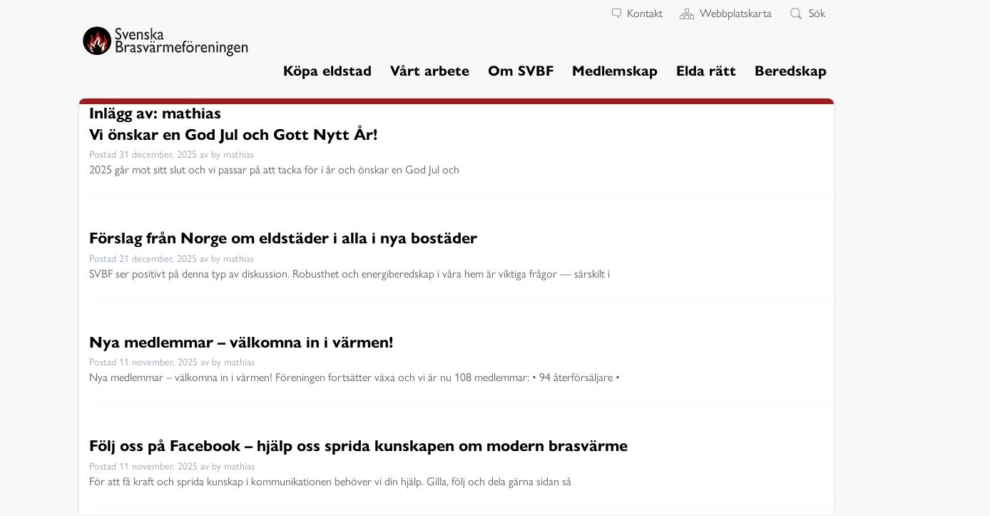

--- FILE ---
content_type: text/html; charset=UTF-8
request_url: https://www.brasvarmeforeningen.se/author/mathias/
body_size: 19757
content:
<!doctype html>
<html lang="sv-SE" class="no-js">
	<head>
		<meta charset="utf-8">

				<meta http-equiv="X-UA-Compatible" content="IE=edge">

		<title>mathias, utgivare på Svenska Brasvärmeföreningen</title>

				<meta name="HandheldFriendly" content="True">
		<meta name="MobileOptimized" content="320">
		<meta name="viewport" content="width=device-width, initial-scale=1"/>

		
		<link rel="apple-touch-icon" sizes="180x180" href="https://www.brasvarmeforeningen.se/wp-content/themes/brasvarme/assets/images/apple-touch-icon.png">
		<link rel="icon" type="image/png" sizes="32x32" href="https://www.brasvarmeforeningen.se/wp-content/themes/brasvarme/assets/images/favicon-32x32.png">
		<link rel="icon" type="image/png" sizes="16x16" href="https://www.brasvarmeforeningen.se/wp-content/themes/brasvarme/assets/images/favicon-16x16.png">
		<link rel="manifest" href="https://www.brasvarmeforeningen.se/wp-content/themes/brasvarme/assets/images/site.webmanifest">
		<link rel="mask-icon" href="https://www.brasvarmeforeningen.se/wp-content/themes/brasvarme/assets/images/safari-pinned-tab.svg" color="#c04f4d">
		<meta name="msapplication-TileColor" content="#c04f4d">
		<meta name="theme-color" content="#c04f4d">

		<link rel="pingback" href="https://www.brasvarmeforeningen.se/xmlrpc.php">

				<script>var et_site_url='https://www.brasvarmeforeningen.se';var et_post_id='0';function et_core_page_resource_fallback(a,b){"undefined"===typeof b&&(b=a.sheet.cssRules&&0===a.sheet.cssRules.length);b&&(a.onerror=null,a.onload=null,a.href?a.href=et_site_url+"/?et_core_page_resource="+a.id+et_post_id:a.src&&(a.src=et_site_url+"/?et_core_page_resource="+a.id+et_post_id))}
</script><meta name='robots' content='index, follow, max-image-preview:large, max-snippet:-1, max-video-preview:-1' />

	<!-- This site is optimized with the Yoast SEO plugin v20.13 - https://yoast.com/wordpress/plugins/seo/ -->
	<link rel="canonical" href="https://www.brasvarmeforeningen.se/author/mathias/" />
	<link rel="next" href="https://www.brasvarmeforeningen.se/author/mathias/page/2/" />
	<meta property="og:locale" content="sv_SE" />
	<meta property="og:type" content="profile" />
	<meta property="og:title" content="mathias, utgivare på Svenska Brasvärmeföreningen" />
	<meta property="og:url" content="https://www.brasvarmeforeningen.se/author/mathias/" />
	<meta property="og:site_name" content="Svenska Brasvärmeföreningen" />
	<meta property="og:image" content="https://secure.gravatar.com/avatar/2c9e2f5a4922e1000b2d19e979b5130f?s=500&d=mm&r=g" />
	<meta name="twitter:card" content="summary_large_image" />
	<script type="application/ld+json" class="yoast-schema-graph">{"@context":"https://schema.org","@graph":[{"@type":"ProfilePage","@id":"https://www.brasvarmeforeningen.se/author/mathias/","url":"https://www.brasvarmeforeningen.se/author/mathias/","name":"mathias, utgivare på Svenska Brasvärmeföreningen","isPartOf":{"@id":"https://www.brasvarmeforeningen.se/#website"},"breadcrumb":{"@id":"https://www.brasvarmeforeningen.se/author/mathias/#breadcrumb"},"inLanguage":"sv-SE","potentialAction":[{"@type":"ReadAction","target":["https://www.brasvarmeforeningen.se/author/mathias/"]}]},{"@type":"BreadcrumbList","@id":"https://www.brasvarmeforeningen.se/author/mathias/#breadcrumb","itemListElement":[{"@type":"ListItem","position":1,"name":"Hem","item":"https://www.brasvarmeforeningen.se/"},{"@type":"ListItem","position":2,"name":"Arkiv för mathias"}]},{"@type":"WebSite","@id":"https://www.brasvarmeforeningen.se/#website","url":"https://www.brasvarmeforeningen.se/","name":"Svenska Brasvärmeföreningen","description":"En till Tebab webbplats","potentialAction":[{"@type":"SearchAction","target":{"@type":"EntryPoint","urlTemplate":"https://www.brasvarmeforeningen.se/?s={search_term_string}"},"query-input":"required name=search_term_string"}],"inLanguage":"sv-SE"},{"@type":"Person","@id":"https://www.brasvarmeforeningen.se/#/schema/person/63942199fd1b1c3652b9828819dd1c7f","name":"mathias","image":{"@type":"ImageObject","inLanguage":"sv-SE","@id":"https://www.brasvarmeforeningen.se/#/schema/person/image/","url":"https://secure.gravatar.com/avatar/2c9e2f5a4922e1000b2d19e979b5130f?s=96&d=mm&r=g","contentUrl":"https://secure.gravatar.com/avatar/2c9e2f5a4922e1000b2d19e979b5130f?s=96&d=mm&r=g","caption":"mathias"},"mainEntityOfPage":{"@id":"https://www.brasvarmeforeningen.se/author/mathias/"}}]}</script>
	<!-- / Yoast SEO plugin. -->


<link rel='dns-prefetch' href='//fonts.googleapis.com' />
<link rel="alternate" type="application/rss+xml" title="Svenska Brasvärmeföreningen &raquo; Webbflöde" href="https://www.brasvarmeforeningen.se/feed/" />
<link rel="alternate" type="application/rss+xml" title="Svenska Brasvärmeföreningen &raquo; kommentarsflöde" href="https://www.brasvarmeforeningen.se/comments/feed/" />
		<!-- This site uses the Google Analytics by MonsterInsights plugin v9.11.1 - Using Analytics tracking - https://www.monsterinsights.com/ -->
							<script src="//www.googletagmanager.com/gtag/js?id=G-BBKZW6EDCX"  data-cfasync="false" data-wpfc-render="false" type="text/javascript" async></script>
			<script data-cfasync="false" data-wpfc-render="false" type="text/javascript">
				var mi_version = '9.11.1';
				var mi_track_user = true;
				var mi_no_track_reason = '';
								var MonsterInsightsDefaultLocations = {"page_location":"https:\/\/www.brasvarmeforeningen.se\/author\/mathias\/"};
								if ( typeof MonsterInsightsPrivacyGuardFilter === 'function' ) {
					var MonsterInsightsLocations = (typeof MonsterInsightsExcludeQuery === 'object') ? MonsterInsightsPrivacyGuardFilter( MonsterInsightsExcludeQuery ) : MonsterInsightsPrivacyGuardFilter( MonsterInsightsDefaultLocations );
				} else {
					var MonsterInsightsLocations = (typeof MonsterInsightsExcludeQuery === 'object') ? MonsterInsightsExcludeQuery : MonsterInsightsDefaultLocations;
				}

								var disableStrs = [
										'ga-disable-G-BBKZW6EDCX',
									];

				/* Function to detect opted out users */
				function __gtagTrackerIsOptedOut() {
					for (var index = 0; index < disableStrs.length; index++) {
						if (document.cookie.indexOf(disableStrs[index] + '=true') > -1) {
							return true;
						}
					}

					return false;
				}

				/* Disable tracking if the opt-out cookie exists. */
				if (__gtagTrackerIsOptedOut()) {
					for (var index = 0; index < disableStrs.length; index++) {
						window[disableStrs[index]] = true;
					}
				}

				/* Opt-out function */
				function __gtagTrackerOptout() {
					for (var index = 0; index < disableStrs.length; index++) {
						document.cookie = disableStrs[index] + '=true; expires=Thu, 31 Dec 2099 23:59:59 UTC; path=/';
						window[disableStrs[index]] = true;
					}
				}

				if ('undefined' === typeof gaOptout) {
					function gaOptout() {
						__gtagTrackerOptout();
					}
				}
								window.dataLayer = window.dataLayer || [];

				window.MonsterInsightsDualTracker = {
					helpers: {},
					trackers: {},
				};
				if (mi_track_user) {
					function __gtagDataLayer() {
						dataLayer.push(arguments);
					}

					function __gtagTracker(type, name, parameters) {
						if (!parameters) {
							parameters = {};
						}

						if (parameters.send_to) {
							__gtagDataLayer.apply(null, arguments);
							return;
						}

						if (type === 'event') {
														parameters.send_to = monsterinsights_frontend.v4_id;
							var hookName = name;
							if (typeof parameters['event_category'] !== 'undefined') {
								hookName = parameters['event_category'] + ':' + name;
							}

							if (typeof MonsterInsightsDualTracker.trackers[hookName] !== 'undefined') {
								MonsterInsightsDualTracker.trackers[hookName](parameters);
							} else {
								__gtagDataLayer('event', name, parameters);
							}
							
						} else {
							__gtagDataLayer.apply(null, arguments);
						}
					}

					__gtagTracker('js', new Date());
					__gtagTracker('set', {
						'developer_id.dZGIzZG': true,
											});
					if ( MonsterInsightsLocations.page_location ) {
						__gtagTracker('set', MonsterInsightsLocations);
					}
										__gtagTracker('config', 'G-BBKZW6EDCX', {"forceSSL":"true","link_attribution":"true"} );
										window.gtag = __gtagTracker;										(function () {
						/* https://developers.google.com/analytics/devguides/collection/analyticsjs/ */
						/* ga and __gaTracker compatibility shim. */
						var noopfn = function () {
							return null;
						};
						var newtracker = function () {
							return new Tracker();
						};
						var Tracker = function () {
							return null;
						};
						var p = Tracker.prototype;
						p.get = noopfn;
						p.set = noopfn;
						p.send = function () {
							var args = Array.prototype.slice.call(arguments);
							args.unshift('send');
							__gaTracker.apply(null, args);
						};
						var __gaTracker = function () {
							var len = arguments.length;
							if (len === 0) {
								return;
							}
							var f = arguments[len - 1];
							if (typeof f !== 'object' || f === null || typeof f.hitCallback !== 'function') {
								if ('send' === arguments[0]) {
									var hitConverted, hitObject = false, action;
									if ('event' === arguments[1]) {
										if ('undefined' !== typeof arguments[3]) {
											hitObject = {
												'eventAction': arguments[3],
												'eventCategory': arguments[2],
												'eventLabel': arguments[4],
												'value': arguments[5] ? arguments[5] : 1,
											}
										}
									}
									if ('pageview' === arguments[1]) {
										if ('undefined' !== typeof arguments[2]) {
											hitObject = {
												'eventAction': 'page_view',
												'page_path': arguments[2],
											}
										}
									}
									if (typeof arguments[2] === 'object') {
										hitObject = arguments[2];
									}
									if (typeof arguments[5] === 'object') {
										Object.assign(hitObject, arguments[5]);
									}
									if ('undefined' !== typeof arguments[1].hitType) {
										hitObject = arguments[1];
										if ('pageview' === hitObject.hitType) {
											hitObject.eventAction = 'page_view';
										}
									}
									if (hitObject) {
										action = 'timing' === arguments[1].hitType ? 'timing_complete' : hitObject.eventAction;
										hitConverted = mapArgs(hitObject);
										__gtagTracker('event', action, hitConverted);
									}
								}
								return;
							}

							function mapArgs(args) {
								var arg, hit = {};
								var gaMap = {
									'eventCategory': 'event_category',
									'eventAction': 'event_action',
									'eventLabel': 'event_label',
									'eventValue': 'event_value',
									'nonInteraction': 'non_interaction',
									'timingCategory': 'event_category',
									'timingVar': 'name',
									'timingValue': 'value',
									'timingLabel': 'event_label',
									'page': 'page_path',
									'location': 'page_location',
									'title': 'page_title',
									'referrer' : 'page_referrer',
								};
								for (arg in args) {
																		if (!(!args.hasOwnProperty(arg) || !gaMap.hasOwnProperty(arg))) {
										hit[gaMap[arg]] = args[arg];
									} else {
										hit[arg] = args[arg];
									}
								}
								return hit;
							}

							try {
								f.hitCallback();
							} catch (ex) {
							}
						};
						__gaTracker.create = newtracker;
						__gaTracker.getByName = newtracker;
						__gaTracker.getAll = function () {
							return [];
						};
						__gaTracker.remove = noopfn;
						__gaTracker.loaded = true;
						window['__gaTracker'] = __gaTracker;
					})();
									} else {
										console.log("");
					(function () {
						function __gtagTracker() {
							return null;
						}

						window['__gtagTracker'] = __gtagTracker;
						window['gtag'] = __gtagTracker;
					})();
									}
			</script>
							<!-- / Google Analytics by MonsterInsights -->
		<script type="text/javascript">
window._wpemojiSettings = {"baseUrl":"https:\/\/s.w.org\/images\/core\/emoji\/14.0.0\/72x72\/","ext":".png","svgUrl":"https:\/\/s.w.org\/images\/core\/emoji\/14.0.0\/svg\/","svgExt":".svg","source":{"concatemoji":"https:\/\/www.brasvarmeforeningen.se\/wp-includes\/js\/wp-emoji-release.min.js"}};
/*! This file is auto-generated */
!function(i,n){var o,s,e;function c(e){try{var t={supportTests:e,timestamp:(new Date).valueOf()};sessionStorage.setItem(o,JSON.stringify(t))}catch(e){}}function p(e,t,n){e.clearRect(0,0,e.canvas.width,e.canvas.height),e.fillText(t,0,0);var t=new Uint32Array(e.getImageData(0,0,e.canvas.width,e.canvas.height).data),r=(e.clearRect(0,0,e.canvas.width,e.canvas.height),e.fillText(n,0,0),new Uint32Array(e.getImageData(0,0,e.canvas.width,e.canvas.height).data));return t.every(function(e,t){return e===r[t]})}function u(e,t,n){switch(t){case"flag":return n(e,"\ud83c\udff3\ufe0f\u200d\u26a7\ufe0f","\ud83c\udff3\ufe0f\u200b\u26a7\ufe0f")?!1:!n(e,"\ud83c\uddfa\ud83c\uddf3","\ud83c\uddfa\u200b\ud83c\uddf3")&&!n(e,"\ud83c\udff4\udb40\udc67\udb40\udc62\udb40\udc65\udb40\udc6e\udb40\udc67\udb40\udc7f","\ud83c\udff4\u200b\udb40\udc67\u200b\udb40\udc62\u200b\udb40\udc65\u200b\udb40\udc6e\u200b\udb40\udc67\u200b\udb40\udc7f");case"emoji":return!n(e,"\ud83e\udef1\ud83c\udffb\u200d\ud83e\udef2\ud83c\udfff","\ud83e\udef1\ud83c\udffb\u200b\ud83e\udef2\ud83c\udfff")}return!1}function f(e,t,n){var r="undefined"!=typeof WorkerGlobalScope&&self instanceof WorkerGlobalScope?new OffscreenCanvas(300,150):i.createElement("canvas"),a=r.getContext("2d",{willReadFrequently:!0}),o=(a.textBaseline="top",a.font="600 32px Arial",{});return e.forEach(function(e){o[e]=t(a,e,n)}),o}function t(e){var t=i.createElement("script");t.src=e,t.defer=!0,i.head.appendChild(t)}"undefined"!=typeof Promise&&(o="wpEmojiSettingsSupports",s=["flag","emoji"],n.supports={everything:!0,everythingExceptFlag:!0},e=new Promise(function(e){i.addEventListener("DOMContentLoaded",e,{once:!0})}),new Promise(function(t){var n=function(){try{var e=JSON.parse(sessionStorage.getItem(o));if("object"==typeof e&&"number"==typeof e.timestamp&&(new Date).valueOf()<e.timestamp+604800&&"object"==typeof e.supportTests)return e.supportTests}catch(e){}return null}();if(!n){if("undefined"!=typeof Worker&&"undefined"!=typeof OffscreenCanvas&&"undefined"!=typeof URL&&URL.createObjectURL&&"undefined"!=typeof Blob)try{var e="postMessage("+f.toString()+"("+[JSON.stringify(s),u.toString(),p.toString()].join(",")+"));",r=new Blob([e],{type:"text/javascript"}),a=new Worker(URL.createObjectURL(r),{name:"wpTestEmojiSupports"});return void(a.onmessage=function(e){c(n=e.data),a.terminate(),t(n)})}catch(e){}c(n=f(s,u,p))}t(n)}).then(function(e){for(var t in e)n.supports[t]=e[t],n.supports.everything=n.supports.everything&&n.supports[t],"flag"!==t&&(n.supports.everythingExceptFlag=n.supports.everythingExceptFlag&&n.supports[t]);n.supports.everythingExceptFlag=n.supports.everythingExceptFlag&&!n.supports.flag,n.DOMReady=!1,n.readyCallback=function(){n.DOMReady=!0}}).then(function(){return e}).then(function(){var e;n.supports.everything||(n.readyCallback(),(e=n.source||{}).concatemoji?t(e.concatemoji):e.wpemoji&&e.twemoji&&(t(e.twemoji),t(e.wpemoji)))}))}((window,document),window._wpemojiSettings);
</script>
<style type="text/css">
img.wp-smiley,
img.emoji {
	display: inline !important;
	border: none !important;
	box-shadow: none !important;
	height: 1em !important;
	width: 1em !important;
	margin: 0 0.07em !important;
	vertical-align: -0.1em !important;
	background: none !important;
	padding: 0 !important;
}
</style>
	<link rel='stylesheet' id='dashicons-css' href='https://www.brasvarmeforeningen.se/wp-includes/css/dashicons.min.css' type='text/css' media='all' />
<link rel='stylesheet' id='elusive-css' href='https://www.brasvarmeforeningen.se/wp-content/plugins/menu-icons/vendor/codeinwp/icon-picker/css/types/elusive.min.css' type='text/css' media='all' />
<link rel='stylesheet' id='menu-icon-font-awesome-css' href='https://www.brasvarmeforeningen.se/wp-content/plugins/menu-icons/css/fontawesome/css/all.min.css' type='text/css' media='all' />
<link rel='stylesheet' id='foundation-icons-css' href='https://www.brasvarmeforeningen.se/wp-content/plugins/menu-icons/vendor/codeinwp/icon-picker/css/types/foundation-icons.min.css' type='text/css' media='all' />
<link rel='stylesheet' id='genericons-css' href='https://www.brasvarmeforeningen.se/wp-content/plugins/menu-icons/vendor/codeinwp/icon-picker/css/types/genericons.min.css' type='text/css' media='all' />
<link rel='stylesheet' id='menu-icons-extra-css' href='https://www.brasvarmeforeningen.se/wp-content/plugins/menu-icons/css/extra.min.css' type='text/css' media='all' />
<link rel='stylesheet' id='wp-block-library-css' href='https://www.brasvarmeforeningen.se/wp-includes/css/dist/block-library/style.min.css' type='text/css' media='all' />
<style id='classic-theme-styles-inline-css' type='text/css'>
/*! This file is auto-generated */
.wp-block-button__link{color:#fff;background-color:#32373c;border-radius:9999px;box-shadow:none;text-decoration:none;padding:calc(.667em + 2px) calc(1.333em + 2px);font-size:1.125em}.wp-block-file__button{background:#32373c;color:#fff;text-decoration:none}
</style>
<style id='global-styles-inline-css' type='text/css'>
body{--wp--preset--color--black: #000000;--wp--preset--color--cyan-bluish-gray: #abb8c3;--wp--preset--color--white: #ffffff;--wp--preset--color--pale-pink: #f78da7;--wp--preset--color--vivid-red: #cf2e2e;--wp--preset--color--luminous-vivid-orange: #ff6900;--wp--preset--color--luminous-vivid-amber: #fcb900;--wp--preset--color--light-green-cyan: #7bdcb5;--wp--preset--color--vivid-green-cyan: #00d084;--wp--preset--color--pale-cyan-blue: #8ed1fc;--wp--preset--color--vivid-cyan-blue: #0693e3;--wp--preset--color--vivid-purple: #9b51e0;--wp--preset--gradient--vivid-cyan-blue-to-vivid-purple: linear-gradient(135deg,rgba(6,147,227,1) 0%,rgb(155,81,224) 100%);--wp--preset--gradient--light-green-cyan-to-vivid-green-cyan: linear-gradient(135deg,rgb(122,220,180) 0%,rgb(0,208,130) 100%);--wp--preset--gradient--luminous-vivid-amber-to-luminous-vivid-orange: linear-gradient(135deg,rgba(252,185,0,1) 0%,rgba(255,105,0,1) 100%);--wp--preset--gradient--luminous-vivid-orange-to-vivid-red: linear-gradient(135deg,rgba(255,105,0,1) 0%,rgb(207,46,46) 100%);--wp--preset--gradient--very-light-gray-to-cyan-bluish-gray: linear-gradient(135deg,rgb(238,238,238) 0%,rgb(169,184,195) 100%);--wp--preset--gradient--cool-to-warm-spectrum: linear-gradient(135deg,rgb(74,234,220) 0%,rgb(151,120,209) 20%,rgb(207,42,186) 40%,rgb(238,44,130) 60%,rgb(251,105,98) 80%,rgb(254,248,76) 100%);--wp--preset--gradient--blush-light-purple: linear-gradient(135deg,rgb(255,206,236) 0%,rgb(152,150,240) 100%);--wp--preset--gradient--blush-bordeaux: linear-gradient(135deg,rgb(254,205,165) 0%,rgb(254,45,45) 50%,rgb(107,0,62) 100%);--wp--preset--gradient--luminous-dusk: linear-gradient(135deg,rgb(255,203,112) 0%,rgb(199,81,192) 50%,rgb(65,88,208) 100%);--wp--preset--gradient--pale-ocean: linear-gradient(135deg,rgb(255,245,203) 0%,rgb(182,227,212) 50%,rgb(51,167,181) 100%);--wp--preset--gradient--electric-grass: linear-gradient(135deg,rgb(202,248,128) 0%,rgb(113,206,126) 100%);--wp--preset--gradient--midnight: linear-gradient(135deg,rgb(2,3,129) 0%,rgb(40,116,252) 100%);--wp--preset--font-size--small: 13px;--wp--preset--font-size--medium: 20px;--wp--preset--font-size--large: 36px;--wp--preset--font-size--x-large: 42px;--wp--preset--spacing--20: 0.44rem;--wp--preset--spacing--30: 0.67rem;--wp--preset--spacing--40: 1rem;--wp--preset--spacing--50: 1.5rem;--wp--preset--spacing--60: 2.25rem;--wp--preset--spacing--70: 3.38rem;--wp--preset--spacing--80: 5.06rem;--wp--preset--shadow--natural: 6px 6px 9px rgba(0, 0, 0, 0.2);--wp--preset--shadow--deep: 12px 12px 50px rgba(0, 0, 0, 0.4);--wp--preset--shadow--sharp: 6px 6px 0px rgba(0, 0, 0, 0.2);--wp--preset--shadow--outlined: 6px 6px 0px -3px rgba(255, 255, 255, 1), 6px 6px rgba(0, 0, 0, 1);--wp--preset--shadow--crisp: 6px 6px 0px rgba(0, 0, 0, 1);}:where(.is-layout-flex){gap: 0.5em;}:where(.is-layout-grid){gap: 0.5em;}body .is-layout-flow > .alignleft{float: left;margin-inline-start: 0;margin-inline-end: 2em;}body .is-layout-flow > .alignright{float: right;margin-inline-start: 2em;margin-inline-end: 0;}body .is-layout-flow > .aligncenter{margin-left: auto !important;margin-right: auto !important;}body .is-layout-constrained > .alignleft{float: left;margin-inline-start: 0;margin-inline-end: 2em;}body .is-layout-constrained > .alignright{float: right;margin-inline-start: 2em;margin-inline-end: 0;}body .is-layout-constrained > .aligncenter{margin-left: auto !important;margin-right: auto !important;}body .is-layout-constrained > :where(:not(.alignleft):not(.alignright):not(.alignfull)){max-width: var(--wp--style--global--content-size);margin-left: auto !important;margin-right: auto !important;}body .is-layout-constrained > .alignwide{max-width: var(--wp--style--global--wide-size);}body .is-layout-flex{display: flex;}body .is-layout-flex{flex-wrap: wrap;align-items: center;}body .is-layout-flex > *{margin: 0;}body .is-layout-grid{display: grid;}body .is-layout-grid > *{margin: 0;}:where(.wp-block-columns.is-layout-flex){gap: 2em;}:where(.wp-block-columns.is-layout-grid){gap: 2em;}:where(.wp-block-post-template.is-layout-flex){gap: 1.25em;}:where(.wp-block-post-template.is-layout-grid){gap: 1.25em;}.has-black-color{color: var(--wp--preset--color--black) !important;}.has-cyan-bluish-gray-color{color: var(--wp--preset--color--cyan-bluish-gray) !important;}.has-white-color{color: var(--wp--preset--color--white) !important;}.has-pale-pink-color{color: var(--wp--preset--color--pale-pink) !important;}.has-vivid-red-color{color: var(--wp--preset--color--vivid-red) !important;}.has-luminous-vivid-orange-color{color: var(--wp--preset--color--luminous-vivid-orange) !important;}.has-luminous-vivid-amber-color{color: var(--wp--preset--color--luminous-vivid-amber) !important;}.has-light-green-cyan-color{color: var(--wp--preset--color--light-green-cyan) !important;}.has-vivid-green-cyan-color{color: var(--wp--preset--color--vivid-green-cyan) !important;}.has-pale-cyan-blue-color{color: var(--wp--preset--color--pale-cyan-blue) !important;}.has-vivid-cyan-blue-color{color: var(--wp--preset--color--vivid-cyan-blue) !important;}.has-vivid-purple-color{color: var(--wp--preset--color--vivid-purple) !important;}.has-black-background-color{background-color: var(--wp--preset--color--black) !important;}.has-cyan-bluish-gray-background-color{background-color: var(--wp--preset--color--cyan-bluish-gray) !important;}.has-white-background-color{background-color: var(--wp--preset--color--white) !important;}.has-pale-pink-background-color{background-color: var(--wp--preset--color--pale-pink) !important;}.has-vivid-red-background-color{background-color: var(--wp--preset--color--vivid-red) !important;}.has-luminous-vivid-orange-background-color{background-color: var(--wp--preset--color--luminous-vivid-orange) !important;}.has-luminous-vivid-amber-background-color{background-color: var(--wp--preset--color--luminous-vivid-amber) !important;}.has-light-green-cyan-background-color{background-color: var(--wp--preset--color--light-green-cyan) !important;}.has-vivid-green-cyan-background-color{background-color: var(--wp--preset--color--vivid-green-cyan) !important;}.has-pale-cyan-blue-background-color{background-color: var(--wp--preset--color--pale-cyan-blue) !important;}.has-vivid-cyan-blue-background-color{background-color: var(--wp--preset--color--vivid-cyan-blue) !important;}.has-vivid-purple-background-color{background-color: var(--wp--preset--color--vivid-purple) !important;}.has-black-border-color{border-color: var(--wp--preset--color--black) !important;}.has-cyan-bluish-gray-border-color{border-color: var(--wp--preset--color--cyan-bluish-gray) !important;}.has-white-border-color{border-color: var(--wp--preset--color--white) !important;}.has-pale-pink-border-color{border-color: var(--wp--preset--color--pale-pink) !important;}.has-vivid-red-border-color{border-color: var(--wp--preset--color--vivid-red) !important;}.has-luminous-vivid-orange-border-color{border-color: var(--wp--preset--color--luminous-vivid-orange) !important;}.has-luminous-vivid-amber-border-color{border-color: var(--wp--preset--color--luminous-vivid-amber) !important;}.has-light-green-cyan-border-color{border-color: var(--wp--preset--color--light-green-cyan) !important;}.has-vivid-green-cyan-border-color{border-color: var(--wp--preset--color--vivid-green-cyan) !important;}.has-pale-cyan-blue-border-color{border-color: var(--wp--preset--color--pale-cyan-blue) !important;}.has-vivid-cyan-blue-border-color{border-color: var(--wp--preset--color--vivid-cyan-blue) !important;}.has-vivid-purple-border-color{border-color: var(--wp--preset--color--vivid-purple) !important;}.has-vivid-cyan-blue-to-vivid-purple-gradient-background{background: var(--wp--preset--gradient--vivid-cyan-blue-to-vivid-purple) !important;}.has-light-green-cyan-to-vivid-green-cyan-gradient-background{background: var(--wp--preset--gradient--light-green-cyan-to-vivid-green-cyan) !important;}.has-luminous-vivid-amber-to-luminous-vivid-orange-gradient-background{background: var(--wp--preset--gradient--luminous-vivid-amber-to-luminous-vivid-orange) !important;}.has-luminous-vivid-orange-to-vivid-red-gradient-background{background: var(--wp--preset--gradient--luminous-vivid-orange-to-vivid-red) !important;}.has-very-light-gray-to-cyan-bluish-gray-gradient-background{background: var(--wp--preset--gradient--very-light-gray-to-cyan-bluish-gray) !important;}.has-cool-to-warm-spectrum-gradient-background{background: var(--wp--preset--gradient--cool-to-warm-spectrum) !important;}.has-blush-light-purple-gradient-background{background: var(--wp--preset--gradient--blush-light-purple) !important;}.has-blush-bordeaux-gradient-background{background: var(--wp--preset--gradient--blush-bordeaux) !important;}.has-luminous-dusk-gradient-background{background: var(--wp--preset--gradient--luminous-dusk) !important;}.has-pale-ocean-gradient-background{background: var(--wp--preset--gradient--pale-ocean) !important;}.has-electric-grass-gradient-background{background: var(--wp--preset--gradient--electric-grass) !important;}.has-midnight-gradient-background{background: var(--wp--preset--gradient--midnight) !important;}.has-small-font-size{font-size: var(--wp--preset--font-size--small) !important;}.has-medium-font-size{font-size: var(--wp--preset--font-size--medium) !important;}.has-large-font-size{font-size: var(--wp--preset--font-size--large) !important;}.has-x-large-font-size{font-size: var(--wp--preset--font-size--x-large) !important;}
.wp-block-navigation a:where(:not(.wp-element-button)){color: inherit;}
:where(.wp-block-post-template.is-layout-flex){gap: 1.25em;}:where(.wp-block-post-template.is-layout-grid){gap: 1.25em;}
:where(.wp-block-columns.is-layout-flex){gap: 2em;}:where(.wp-block-columns.is-layout-grid){gap: 2em;}
.wp-block-pullquote{font-size: 1.5em;line-height: 1.6;}
</style>
<link rel='stylesheet' id='contact-form-7-css' href='https://www.brasvarmeforeningen.se/wp-content/plugins/contact-form-7/includes/css/styles.css' type='text/css' media='all' />
<link rel='stylesheet' id='lbwps-styles-photoswipe5-main-css' href='https://www.brasvarmeforeningen.se/wp-content/plugins/lightbox-photoswipe/assets/ps5/styles/main.css' type='text/css' media='all' />
<link rel='stylesheet' id='wprssmi_template_styles-css' href='https://www.brasvarmeforeningen.se/wp-content/plugins/wp-rss-multi-importer/templates/templates.css' type='text/css' media='all' />
<link rel='stylesheet' id='et_monarch-css-css' href='https://www.brasvarmeforeningen.se/wp-content/plugins/monarch/css/style.css' type='text/css' media='all' />
<link rel='stylesheet' id='et-gf-open-sans-css' href='https://fonts.googleapis.com/css?family=Open+Sans:400,700' type='text/css' media='all' />
<link rel='stylesheet' id='uniform-stylesheet-css' href='https://www.brasvarmeforeningen.se/wp-content/themes/uniform/library/css/style.css' type='text/css' media='all' />
<link rel='stylesheet' id='child-stylesheet-css' href='https://www.brasvarmeforeningen.se/wp-content/themes/brasvarme/assets/dist/css/style.min.4b25d7a8.css' type='text/css' media='all' />
<!--[if lt IE 9]>
<link rel='stylesheet' id='uniform-ie-only-css' href='https://www.brasvarmeforeningen.se/wp-content/themes/uniform/library/css/ie.css' type='text/css' media='all' />
<![endif]-->
<script type='text/javascript' src='https://www.brasvarmeforeningen.se/wp-content/plugins/google-analytics-for-wordpress/assets/js/frontend-gtag.min.js' id='monsterinsights-frontend-script-js' async data-wp-strategy='async'></script>
<script data-cfasync="false" data-wpfc-render="false" type="text/javascript" id='monsterinsights-frontend-script-js-extra'>/* <![CDATA[ */
var monsterinsights_frontend = {"js_events_tracking":"true","download_extensions":"doc,pdf,ppt,zip,xls,docx,pptx,xlsx","inbound_paths":"[{\"path\":\"\\\/go\\\/\",\"label\":\"affiliate\"},{\"path\":\"\\\/recommend\\\/\",\"label\":\"affiliate\"}]","home_url":"https:\/\/www.brasvarmeforeningen.se","hash_tracking":"false","v4_id":"G-BBKZW6EDCX"};/* ]]> */
</script>
<script type='text/javascript' src='https://www.brasvarmeforeningen.se/wp-content/plugins/wp-retina-2x/app/picturefill.min.js' id='wr2x-picturefill-js-js'></script>
<script type='text/javascript' src='https://www.brasvarmeforeningen.se/wp-includes/js/jquery/jquery.min.js' id='jquery-core-js'></script>
<script type='text/javascript' src='https://www.brasvarmeforeningen.se/wp-includes/js/jquery/jquery-migrate.min.js' id='jquery-migrate-js'></script>
<script type='text/javascript' src='https://www.brasvarmeforeningen.se/wp-content/themes/uniform/library/js/libs/modernizr.custom.min.js' id='uniform-modernizr-js'></script>
<script type='text/javascript' src='https://www.brasvarmeforeningen.se/wp-content/themes/uniform/library/js/libs/slick.1.4.1.min.js' id='slick-slider-js'></script>
<script type='text/javascript' src='https://www.brasvarmeforeningen.se/wp-content/themes/uniform/library/js/libs/jquery.matchHeight.min.js' id='match-height-js'></script>
<script></script><link rel="https://api.w.org/" href="https://www.brasvarmeforeningen.se/wp-json/" /><link rel="alternate" type="application/json" href="https://www.brasvarmeforeningen.se/wp-json/wp/v2/users/1460" /><script type="text/javascript">//<![CDATA[
  function external_links_in_new_windows_loop() {
    if (!document.links) {
      document.links = document.getElementsByTagName('a');
    }
    var change_link = false;
    var force = '';
    var ignore = '';

    for (var t=0; t<document.links.length; t++) {
      var all_links = document.links[t];
      change_link = false;
      
      if(document.links[t].hasAttribute('onClick') == false) {
        // forced if the address starts with http (or also https), but does not link to the current domain
        if(all_links.href.search(/^http/) != -1 && all_links.href.search('www.brasvarmeforeningen.se') == -1 && all_links.href.search(/^#/) == -1) {
          // console.log('Changed ' + all_links.href);
          change_link = true;
        }
          
        if(force != '' && all_links.href.search(force) != -1) {
          // forced
          // console.log('force ' + all_links.href);
          change_link = true;
        }
        
        if(ignore != '' && all_links.href.search(ignore) != -1) {
          // console.log('ignore ' + all_links.href);
          // ignored
          change_link = false;
        }

        if(change_link == true) {
          // console.log('Changed ' + all_links.href);
          document.links[t].setAttribute('onClick', 'javascript:window.open(\'' + all_links.href.replace(/'/g, '') + '\', \'_blank\', \'noopener\'); return false;');
          document.links[t].removeAttribute('target');
        }
      }
    }
  }
  
  // Load
  function external_links_in_new_windows_load(func)
  {  
    var oldonload = window.onload;
    if (typeof window.onload != 'function'){
      window.onload = func;
    } else {
      window.onload = function(){
        oldonload();
        func();
      }
    }
  }

  external_links_in_new_windows_load(external_links_in_new_windows_loop);
  //]]></script>

<style type="text/css" id="et-social-custom-css">
				 
			</style><link rel="preload" href="https://www.brasvarmeforeningen.se/wp-content/plugins/monarch/core/admin/fonts/modules.ttf" as="font" crossorigin="anonymous"><meta name="generator" content="Powered by WPBakery Page Builder - drag and drop page builder for WordPress."/>
<style type="text/css" id="custom-background-css">
body.custom-background { background-color: #f8f8f8; }
</style>
	<link rel="icon" href="https://www.brasvarmeforeningen.se/wp-content/uploads/2021/08/cropped-SVBF-symbol-svart-32x32.png" sizes="32x32" />
<link rel="icon" href="https://www.brasvarmeforeningen.se/wp-content/uploads/2021/08/cropped-SVBF-symbol-svart-192x192.png" sizes="192x192" />
<link rel="apple-touch-icon" href="https://www.brasvarmeforeningen.se/wp-content/uploads/2021/08/cropped-SVBF-symbol-svart-180x180.png" />
<meta name="msapplication-TileImage" content="https://www.brasvarmeforeningen.se/wp-content/uploads/2021/08/cropped-SVBF-symbol-svart-270x270.png" />
<noscript><style> .wpb_animate_when_almost_visible { opacity: 1; }</style></noscript><style type="text/css">/** Friday 27th September 2024 11:06:51 UTC (core) **//** THIS FILE IS AUTOMATICALLY GENERATED - DO NOT MAKE MANUAL EDITS! **//** Custom CSS should be added to Mega Menu > Menu Themes > Custom Styling **/.mega-menu-last-modified-1727435211 { content: 'Friday 27th September 2024 11:06:51 UTC'; }#mega-menu-wrap-main-nav, #mega-menu-wrap-main-nav #mega-menu-main-nav, #mega-menu-wrap-main-nav #mega-menu-main-nav ul.mega-sub-menu, #mega-menu-wrap-main-nav #mega-menu-main-nav li.mega-menu-item, #mega-menu-wrap-main-nav #mega-menu-main-nav li.mega-menu-row, #mega-menu-wrap-main-nav #mega-menu-main-nav li.mega-menu-column, #mega-menu-wrap-main-nav #mega-menu-main-nav a.mega-menu-link, #mega-menu-wrap-main-nav #mega-menu-main-nav span.mega-menu-badge {transition: none;border-radius: 0;box-shadow: none;background: none;border: 0;bottom: auto;box-sizing: border-box;clip: auto;color: #fff;display: block;float: none;font-family: inherit;font-size: 14px;height: auto;left: auto;line-height: 1.7;list-style-type: none;margin: 0;min-height: auto;max-height: none;min-width: auto;max-width: none;opacity: 1;outline: none;overflow: visible;padding: 0;position: relative;pointer-events: auto;right: auto;text-align: left;text-decoration: none;text-indent: 0;text-transform: none;transform: none;top: auto;vertical-align: baseline;visibility: inherit;width: auto;word-wrap: break-word;white-space: normal;}#mega-menu-wrap-main-nav:before, #mega-menu-wrap-main-nav #mega-menu-main-nav:before, #mega-menu-wrap-main-nav #mega-menu-main-nav ul.mega-sub-menu:before, #mega-menu-wrap-main-nav #mega-menu-main-nav li.mega-menu-item:before, #mega-menu-wrap-main-nav #mega-menu-main-nav li.mega-menu-row:before, #mega-menu-wrap-main-nav #mega-menu-main-nav li.mega-menu-column:before, #mega-menu-wrap-main-nav #mega-menu-main-nav a.mega-menu-link:before, #mega-menu-wrap-main-nav #mega-menu-main-nav span.mega-menu-badge:before, #mega-menu-wrap-main-nav:after, #mega-menu-wrap-main-nav #mega-menu-main-nav:after, #mega-menu-wrap-main-nav #mega-menu-main-nav ul.mega-sub-menu:after, #mega-menu-wrap-main-nav #mega-menu-main-nav li.mega-menu-item:after, #mega-menu-wrap-main-nav #mega-menu-main-nav li.mega-menu-row:after, #mega-menu-wrap-main-nav #mega-menu-main-nav li.mega-menu-column:after, #mega-menu-wrap-main-nav #mega-menu-main-nav a.mega-menu-link:after, #mega-menu-wrap-main-nav #mega-menu-main-nav span.mega-menu-badge:after {display: none;}#mega-menu-wrap-main-nav {border-radius: 0;}@media only screen and (min-width: 992px) {#mega-menu-wrap-main-nav {background: rgba(111, 80, 80, 0);background: linear-gradient(to bottom, rgba(0, 0, 0, 0), rgba(111, 80, 80, 0));filter: progid:DXImageTransform.Microsoft.gradient(startColorstr='#00000000', endColorstr='#006F5050');}}#mega-menu-wrap-main-nav.mega-keyboard-navigation .mega-menu-toggle:focus, #mega-menu-wrap-main-nav.mega-keyboard-navigation .mega-toggle-block:focus, #mega-menu-wrap-main-nav.mega-keyboard-navigation .mega-toggle-block a:focus, #mega-menu-wrap-main-nav.mega-keyboard-navigation .mega-toggle-block .mega-search input[type=text]:focus, #mega-menu-wrap-main-nav.mega-keyboard-navigation .mega-toggle-block button.mega-toggle-animated:focus, #mega-menu-wrap-main-nav.mega-keyboard-navigation #mega-menu-main-nav a:focus, #mega-menu-wrap-main-nav.mega-keyboard-navigation #mega-menu-main-nav span:focus, #mega-menu-wrap-main-nav.mega-keyboard-navigation #mega-menu-main-nav input:focus, #mega-menu-wrap-main-nav.mega-keyboard-navigation #mega-menu-main-nav li.mega-menu-item a.mega-menu-link:focus {outline: 3px solid #109cde;outline-offset: -3px;}#mega-menu-wrap-main-nav.mega-keyboard-navigation .mega-toggle-block button.mega-toggle-animated:focus {outline-offset: 2px;}#mega-menu-wrap-main-nav.mega-keyboard-navigation > li.mega-menu-item > a.mega-menu-link:focus {background: #c04f4d;color: #fff;font-weight: bold;text-decoration: none;border-color: #fff;}@media only screen and (max-width: 991px) {#mega-menu-wrap-main-nav.mega-keyboard-navigation > li.mega-menu-item > a.mega-menu-link:focus {color: #fff;background: #f08508;}}#mega-menu-wrap-main-nav #mega-menu-main-nav {visibility: visible;text-align: right;padding: 0px 0px 0px 0px;}#mega-menu-wrap-main-nav #mega-menu-main-nav a.mega-menu-link {cursor: pointer;display: inline;}#mega-menu-wrap-main-nav #mega-menu-main-nav a.mega-menu-link .mega-description-group {vertical-align: middle;display: inline-block;transition: none;}#mega-menu-wrap-main-nav #mega-menu-main-nav a.mega-menu-link .mega-description-group .mega-menu-title, #mega-menu-wrap-main-nav #mega-menu-main-nav a.mega-menu-link .mega-description-group .mega-menu-description {transition: none;line-height: 1.5;display: block;}#mega-menu-wrap-main-nav #mega-menu-main-nav a.mega-menu-link .mega-description-group .mega-menu-description {font-style: italic;font-size: 0.8em;text-transform: none;font-weight: normal;}#mega-menu-wrap-main-nav #mega-menu-main-nav li.mega-menu-megamenu li.mega-menu-item.mega-icon-left.mega-has-description.mega-has-icon > a.mega-menu-link {display: flex;align-items: center;}#mega-menu-wrap-main-nav #mega-menu-main-nav li.mega-menu-megamenu li.mega-menu-item.mega-icon-left.mega-has-description.mega-has-icon > a.mega-menu-link:before {flex: 0 0 auto;align-self: flex-start;}#mega-menu-wrap-main-nav #mega-menu-main-nav li.mega-menu-tabbed.mega-menu-megamenu > ul.mega-sub-menu > li.mega-menu-item.mega-icon-left.mega-has-description.mega-has-icon > a.mega-menu-link {display: block;}#mega-menu-wrap-main-nav #mega-menu-main-nav li.mega-menu-item.mega-icon-top > a.mega-menu-link {display: table-cell;vertical-align: middle;line-height: initial;}#mega-menu-wrap-main-nav #mega-menu-main-nav li.mega-menu-item.mega-icon-top > a.mega-menu-link:before {display: block;margin: 0 0 6px 0;text-align: center;}#mega-menu-wrap-main-nav #mega-menu-main-nav li.mega-menu-item.mega-icon-top > a.mega-menu-link > span.mega-title-below {display: inline-block;transition: none;}@media only screen and (max-width: 991px) {#mega-menu-wrap-main-nav #mega-menu-main-nav > li.mega-menu-item.mega-icon-top > a.mega-menu-link {display: block;line-height: 40px;}#mega-menu-wrap-main-nav #mega-menu-main-nav > li.mega-menu-item.mega-icon-top > a.mega-menu-link:before {display: inline-block;margin: 0 6px 0 0;text-align: left;}}#mega-menu-wrap-main-nav #mega-menu-main-nav li.mega-menu-item.mega-icon-right > a.mega-menu-link:before {float: right;margin: 0 0 0 6px;}#mega-menu-wrap-main-nav #mega-menu-main-nav > li.mega-animating > ul.mega-sub-menu {pointer-events: none;}#mega-menu-wrap-main-nav #mega-menu-main-nav li.mega-disable-link > a.mega-menu-link, #mega-menu-wrap-main-nav #mega-menu-main-nav li.mega-menu-megamenu li.mega-disable-link > a.mega-menu-link {cursor: inherit;}#mega-menu-wrap-main-nav #mega-menu-main-nav li.mega-menu-item-has-children.mega-disable-link > a.mega-menu-link, #mega-menu-wrap-main-nav #mega-menu-main-nav li.mega-menu-megamenu > li.mega-menu-item-has-children.mega-disable-link > a.mega-menu-link {cursor: pointer;}#mega-menu-wrap-main-nav #mega-menu-main-nav p {margin-bottom: 10px;}#mega-menu-wrap-main-nav #mega-menu-main-nav input, #mega-menu-wrap-main-nav #mega-menu-main-nav img {max-width: 100%;}#mega-menu-wrap-main-nav #mega-menu-main-nav li.mega-menu-item > ul.mega-sub-menu {display: block;visibility: hidden;opacity: 1;pointer-events: auto;}@media only screen and (max-width: 991px) {#mega-menu-wrap-main-nav #mega-menu-main-nav li.mega-menu-item > ul.mega-sub-menu {display: none;visibility: visible;opacity: 1;}#mega-menu-wrap-main-nav #mega-menu-main-nav li.mega-menu-item.mega-toggle-on > ul.mega-sub-menu, #mega-menu-wrap-main-nav #mega-menu-main-nav li.mega-menu-megamenu.mega-menu-item.mega-toggle-on ul.mega-sub-menu {display: block;}#mega-menu-wrap-main-nav #mega-menu-main-nav li.mega-menu-megamenu.mega-menu-item.mega-toggle-on li.mega-hide-sub-menu-on-mobile > ul.mega-sub-menu, #mega-menu-wrap-main-nav #mega-menu-main-nav li.mega-hide-sub-menu-on-mobile > ul.mega-sub-menu {display: none;}}@media only screen and (min-width: 992px) {#mega-menu-wrap-main-nav #mega-menu-main-nav[data-effect="fade"] li.mega-menu-item > ul.mega-sub-menu {opacity: 0;transition: opacity 200ms ease-in, visibility 200ms ease-in;}#mega-menu-wrap-main-nav #mega-menu-main-nav[data-effect="fade"].mega-no-js li.mega-menu-item:hover > ul.mega-sub-menu, #mega-menu-wrap-main-nav #mega-menu-main-nav[data-effect="fade"].mega-no-js li.mega-menu-item:focus > ul.mega-sub-menu, #mega-menu-wrap-main-nav #mega-menu-main-nav[data-effect="fade"] li.mega-menu-item.mega-toggle-on > ul.mega-sub-menu, #mega-menu-wrap-main-nav #mega-menu-main-nav[data-effect="fade"] li.mega-menu-item.mega-menu-megamenu.mega-toggle-on ul.mega-sub-menu {opacity: 1;}#mega-menu-wrap-main-nav #mega-menu-main-nav[data-effect="fade_up"] li.mega-menu-item.mega-menu-megamenu > ul.mega-sub-menu, #mega-menu-wrap-main-nav #mega-menu-main-nav[data-effect="fade_up"] li.mega-menu-item.mega-menu-flyout ul.mega-sub-menu {opacity: 0;transform: translate(0, 10px);transition: opacity 200ms ease-in, transform 200ms ease-in, visibility 200ms ease-in;}#mega-menu-wrap-main-nav #mega-menu-main-nav[data-effect="fade_up"].mega-no-js li.mega-menu-item:hover > ul.mega-sub-menu, #mega-menu-wrap-main-nav #mega-menu-main-nav[data-effect="fade_up"].mega-no-js li.mega-menu-item:focus > ul.mega-sub-menu, #mega-menu-wrap-main-nav #mega-menu-main-nav[data-effect="fade_up"] li.mega-menu-item.mega-toggle-on > ul.mega-sub-menu, #mega-menu-wrap-main-nav #mega-menu-main-nav[data-effect="fade_up"] li.mega-menu-item.mega-menu-megamenu.mega-toggle-on ul.mega-sub-menu {opacity: 1;transform: translate(0, 0);}#mega-menu-wrap-main-nav #mega-menu-main-nav[data-effect="slide_up"] li.mega-menu-item.mega-menu-megamenu > ul.mega-sub-menu, #mega-menu-wrap-main-nav #mega-menu-main-nav[data-effect="slide_up"] li.mega-menu-item.mega-menu-flyout ul.mega-sub-menu {transform: translate(0, 10px);transition: transform 200ms ease-in, visibility 200ms ease-in;}#mega-menu-wrap-main-nav #mega-menu-main-nav[data-effect="slide_up"].mega-no-js li.mega-menu-item:hover > ul.mega-sub-menu, #mega-menu-wrap-main-nav #mega-menu-main-nav[data-effect="slide_up"].mega-no-js li.mega-menu-item:focus > ul.mega-sub-menu, #mega-menu-wrap-main-nav #mega-menu-main-nav[data-effect="slide_up"] li.mega-menu-item.mega-toggle-on > ul.mega-sub-menu, #mega-menu-wrap-main-nav #mega-menu-main-nav[data-effect="slide_up"] li.mega-menu-item.mega-menu-megamenu.mega-toggle-on ul.mega-sub-menu {transform: translate(0, 0);}}#mega-menu-wrap-main-nav #mega-menu-main-nav li.mega-menu-item.mega-menu-megamenu ul.mega-sub-menu li.mega-collapse-children > ul.mega-sub-menu {display: none;}#mega-menu-wrap-main-nav #mega-menu-main-nav li.mega-menu-item.mega-menu-megamenu ul.mega-sub-menu li.mega-collapse-children.mega-toggle-on > ul.mega-sub-menu {display: block;}#mega-menu-wrap-main-nav #mega-menu-main-nav.mega-no-js li.mega-menu-item:hover > ul.mega-sub-menu, #mega-menu-wrap-main-nav #mega-menu-main-nav.mega-no-js li.mega-menu-item:focus > ul.mega-sub-menu, #mega-menu-wrap-main-nav #mega-menu-main-nav li.mega-menu-item.mega-toggle-on > ul.mega-sub-menu {visibility: visible;}#mega-menu-wrap-main-nav #mega-menu-main-nav li.mega-menu-item.mega-menu-megamenu ul.mega-sub-menu ul.mega-sub-menu {visibility: inherit;opacity: 1;display: block;}#mega-menu-wrap-main-nav #mega-menu-main-nav li.mega-menu-item.mega-menu-megamenu ul.mega-sub-menu li.mega-1-columns > ul.mega-sub-menu > li.mega-menu-item {float: left;width: 100%;}#mega-menu-wrap-main-nav #mega-menu-main-nav li.mega-menu-item.mega-menu-megamenu ul.mega-sub-menu li.mega-2-columns > ul.mega-sub-menu > li.mega-menu-item {float: left;width: 50%;}#mega-menu-wrap-main-nav #mega-menu-main-nav li.mega-menu-item.mega-menu-megamenu ul.mega-sub-menu li.mega-3-columns > ul.mega-sub-menu > li.mega-menu-item {float: left;width: 33.33333%;}#mega-menu-wrap-main-nav #mega-menu-main-nav li.mega-menu-item.mega-menu-megamenu ul.mega-sub-menu li.mega-4-columns > ul.mega-sub-menu > li.mega-menu-item {float: left;width: 25%;}#mega-menu-wrap-main-nav #mega-menu-main-nav li.mega-menu-item.mega-menu-megamenu ul.mega-sub-menu li.mega-5-columns > ul.mega-sub-menu > li.mega-menu-item {float: left;width: 20%;}#mega-menu-wrap-main-nav #mega-menu-main-nav li.mega-menu-item.mega-menu-megamenu ul.mega-sub-menu li.mega-6-columns > ul.mega-sub-menu > li.mega-menu-item {float: left;width: 16.66667%;}#mega-menu-wrap-main-nav #mega-menu-main-nav li.mega-menu-item a[class^='dashicons']:before {font-family: dashicons;}#mega-menu-wrap-main-nav #mega-menu-main-nav li.mega-menu-item a.mega-menu-link:before {display: inline-block;font: inherit;font-family: dashicons;position: static;margin: 0 6px 0 0px;vertical-align: top;-webkit-font-smoothing: antialiased;-moz-osx-font-smoothing: grayscale;color: inherit;background: transparent;height: auto;width: auto;top: auto;}#mega-menu-wrap-main-nav #mega-menu-main-nav li.mega-menu-item.mega-hide-text a.mega-menu-link:before {margin: 0;}#mega-menu-wrap-main-nav #mega-menu-main-nav li.mega-menu-item.mega-hide-text li.mega-menu-item a.mega-menu-link:before {margin: 0 6px 0 0;}#mega-menu-wrap-main-nav #mega-menu-main-nav li.mega-align-bottom-left.mega-toggle-on > a.mega-menu-link {border-radius: 0;}#mega-menu-wrap-main-nav #mega-menu-main-nav li.mega-align-bottom-right > ul.mega-sub-menu {right: 0;}#mega-menu-wrap-main-nav #mega-menu-main-nav li.mega-align-bottom-right.mega-toggle-on > a.mega-menu-link {border-radius: 0;}#mega-menu-wrap-main-nav #mega-menu-main-nav > li.mega-menu-item {margin: 0 0px 0 0;display: inline-block;height: auto;vertical-align: middle;}#mega-menu-wrap-main-nav #mega-menu-main-nav > li.mega-menu-item.mega-item-align-right {float: right;}@media only screen and (min-width: 992px) {#mega-menu-wrap-main-nav #mega-menu-main-nav > li.mega-menu-item.mega-item-align-right {margin: 0 0 0 0px;}}@media only screen and (min-width: 992px) {#mega-menu-wrap-main-nav #mega-menu-main-nav > li.mega-menu-item.mega-item-align-float-left {float: left;}}@media only screen and (min-width: 992px) {#mega-menu-wrap-main-nav #mega-menu-main-nav > li.mega-menu-item > a.mega-menu-link:hover, #mega-menu-wrap-main-nav #mega-menu-main-nav > li.mega-menu-item > a.mega-menu-link:focus {background: #c04f4d;color: #fff;font-weight: bold;text-decoration: none;border-color: #fff;}}#mega-menu-wrap-main-nav #mega-menu-main-nav > li.mega-menu-item.mega-toggle-on > a.mega-menu-link {background: #c04f4d;color: #fff;font-weight: bold;text-decoration: none;border-color: #fff;}@media only screen and (max-width: 991px) {#mega-menu-wrap-main-nav #mega-menu-main-nav > li.mega-menu-item.mega-toggle-on > a.mega-menu-link {color: #fff;background: #f08508;}}#mega-menu-wrap-main-nav #mega-menu-main-nav > li.mega-menu-item.mega-current-menu-item > a.mega-menu-link, #mega-menu-wrap-main-nav #mega-menu-main-nav > li.mega-menu-item.mega-current-menu-ancestor > a.mega-menu-link, #mega-menu-wrap-main-nav #mega-menu-main-nav > li.mega-menu-item.mega-current-page-ancestor > a.mega-menu-link {background: #c04f4d;color: #fff;font-weight: bold;text-decoration: none;border-color: #fff;}@media only screen and (max-width: 991px) {#mega-menu-wrap-main-nav #mega-menu-main-nav > li.mega-menu-item.mega-current-menu-item > a.mega-menu-link, #mega-menu-wrap-main-nav #mega-menu-main-nav > li.mega-menu-item.mega-current-menu-ancestor > a.mega-menu-link, #mega-menu-wrap-main-nav #mega-menu-main-nav > li.mega-menu-item.mega-current-page-ancestor > a.mega-menu-link {color: #fff;background: #f08508;}}#mega-menu-wrap-main-nav #mega-menu-main-nav > li.mega-menu-item > a.mega-menu-link {line-height: 40px;height: 40px;padding: 0px 10px 0px 10px;vertical-align: baseline;width: auto;display: block;color: #000;text-transform: none;text-decoration: none;text-align: left;background: rgba(0, 0, 0, 0);border: 0;border-radius: 0;font-family: inherit;font-size: 20px;font-weight: bold;outline: none;}@media only screen and (min-width: 992px) {#mega-menu-wrap-main-nav #mega-menu-main-nav > li.mega-menu-item.mega-multi-line > a.mega-menu-link {line-height: inherit;display: table-cell;vertical-align: middle;}}@media only screen and (max-width: 991px) {#mega-menu-wrap-main-nav #mega-menu-main-nav > li.mega-menu-item.mega-multi-line > a.mega-menu-link br {display: none;}}@media only screen and (max-width: 991px) {#mega-menu-wrap-main-nav #mega-menu-main-nav > li.mega-menu-item {display: list-item;margin: 0;clear: both;border: 0;}#mega-menu-wrap-main-nav #mega-menu-main-nav > li.mega-menu-item.mega-item-align-right {float: none;}#mega-menu-wrap-main-nav #mega-menu-main-nav > li.mega-menu-item > a.mega-menu-link {border-radius: 0;border: 0;margin: 0;line-height: 40px;height: 40px;padding: 0 10px;background: transparent;text-align: left;color: #000;font-size: 22px;}}#mega-menu-wrap-main-nav #mega-menu-main-nav li.mega-menu-megamenu > ul.mega-sub-menu > li.mega-menu-row {width: 100%;float: left;}#mega-menu-wrap-main-nav #mega-menu-main-nav li.mega-menu-megamenu > ul.mega-sub-menu > li.mega-menu-row .mega-menu-column {float: left;min-height: 1px;}@media only screen and (min-width: 992px) {#mega-menu-wrap-main-nav #mega-menu-main-nav li.mega-menu-megamenu > ul.mega-sub-menu > li.mega-menu-row > ul.mega-sub-menu > li.mega-menu-columns-1-of-1 {width: 100%;}#mega-menu-wrap-main-nav #mega-menu-main-nav li.mega-menu-megamenu > ul.mega-sub-menu > li.mega-menu-row > ul.mega-sub-menu > li.mega-menu-columns-1-of-2 {width: 50%;}#mega-menu-wrap-main-nav #mega-menu-main-nav li.mega-menu-megamenu > ul.mega-sub-menu > li.mega-menu-row > ul.mega-sub-menu > li.mega-menu-columns-2-of-2 {width: 100%;}#mega-menu-wrap-main-nav #mega-menu-main-nav li.mega-menu-megamenu > ul.mega-sub-menu > li.mega-menu-row > ul.mega-sub-menu > li.mega-menu-columns-1-of-3 {width: 33.33333%;}#mega-menu-wrap-main-nav #mega-menu-main-nav li.mega-menu-megamenu > ul.mega-sub-menu > li.mega-menu-row > ul.mega-sub-menu > li.mega-menu-columns-2-of-3 {width: 66.66667%;}#mega-menu-wrap-main-nav #mega-menu-main-nav li.mega-menu-megamenu > ul.mega-sub-menu > li.mega-menu-row > ul.mega-sub-menu > li.mega-menu-columns-3-of-3 {width: 100%;}#mega-menu-wrap-main-nav #mega-menu-main-nav li.mega-menu-megamenu > ul.mega-sub-menu > li.mega-menu-row > ul.mega-sub-menu > li.mega-menu-columns-1-of-4 {width: 25%;}#mega-menu-wrap-main-nav #mega-menu-main-nav li.mega-menu-megamenu > ul.mega-sub-menu > li.mega-menu-row > ul.mega-sub-menu > li.mega-menu-columns-2-of-4 {width: 50%;}#mega-menu-wrap-main-nav #mega-menu-main-nav li.mega-menu-megamenu > ul.mega-sub-menu > li.mega-menu-row > ul.mega-sub-menu > li.mega-menu-columns-3-of-4 {width: 75%;}#mega-menu-wrap-main-nav #mega-menu-main-nav li.mega-menu-megamenu > ul.mega-sub-menu > li.mega-menu-row > ul.mega-sub-menu > li.mega-menu-columns-4-of-4 {width: 100%;}#mega-menu-wrap-main-nav #mega-menu-main-nav li.mega-menu-megamenu > ul.mega-sub-menu > li.mega-menu-row > ul.mega-sub-menu > li.mega-menu-columns-1-of-5 {width: 20%;}#mega-menu-wrap-main-nav #mega-menu-main-nav li.mega-menu-megamenu > ul.mega-sub-menu > li.mega-menu-row > ul.mega-sub-menu > li.mega-menu-columns-2-of-5 {width: 40%;}#mega-menu-wrap-main-nav #mega-menu-main-nav li.mega-menu-megamenu > ul.mega-sub-menu > li.mega-menu-row > ul.mega-sub-menu > li.mega-menu-columns-3-of-5 {width: 60%;}#mega-menu-wrap-main-nav #mega-menu-main-nav li.mega-menu-megamenu > ul.mega-sub-menu > li.mega-menu-row > ul.mega-sub-menu > li.mega-menu-columns-4-of-5 {width: 80%;}#mega-menu-wrap-main-nav #mega-menu-main-nav li.mega-menu-megamenu > ul.mega-sub-menu > li.mega-menu-row > ul.mega-sub-menu > li.mega-menu-columns-5-of-5 {width: 100%;}#mega-menu-wrap-main-nav #mega-menu-main-nav li.mega-menu-megamenu > ul.mega-sub-menu > li.mega-menu-row > ul.mega-sub-menu > li.mega-menu-columns-1-of-6 {width: 16.66667%;}#mega-menu-wrap-main-nav #mega-menu-main-nav li.mega-menu-megamenu > ul.mega-sub-menu > li.mega-menu-row > ul.mega-sub-menu > li.mega-menu-columns-2-of-6 {width: 33.33333%;}#mega-menu-wrap-main-nav #mega-menu-main-nav li.mega-menu-megamenu > ul.mega-sub-menu > li.mega-menu-row > ul.mega-sub-menu > li.mega-menu-columns-3-of-6 {width: 50%;}#mega-menu-wrap-main-nav #mega-menu-main-nav li.mega-menu-megamenu > ul.mega-sub-menu > li.mega-menu-row > ul.mega-sub-menu > li.mega-menu-columns-4-of-6 {width: 66.66667%;}#mega-menu-wrap-main-nav #mega-menu-main-nav li.mega-menu-megamenu > ul.mega-sub-menu > li.mega-menu-row > ul.mega-sub-menu > li.mega-menu-columns-5-of-6 {width: 83.33333%;}#mega-menu-wrap-main-nav #mega-menu-main-nav li.mega-menu-megamenu > ul.mega-sub-menu > li.mega-menu-row > ul.mega-sub-menu > li.mega-menu-columns-6-of-6 {width: 100%;}#mega-menu-wrap-main-nav #mega-menu-main-nav li.mega-menu-megamenu > ul.mega-sub-menu > li.mega-menu-row > ul.mega-sub-menu > li.mega-menu-columns-1-of-7 {width: 14.28571%;}#mega-menu-wrap-main-nav #mega-menu-main-nav li.mega-menu-megamenu > ul.mega-sub-menu > li.mega-menu-row > ul.mega-sub-menu > li.mega-menu-columns-2-of-7 {width: 28.57143%;}#mega-menu-wrap-main-nav #mega-menu-main-nav li.mega-menu-megamenu > ul.mega-sub-menu > li.mega-menu-row > ul.mega-sub-menu > li.mega-menu-columns-3-of-7 {width: 42.85714%;}#mega-menu-wrap-main-nav #mega-menu-main-nav li.mega-menu-megamenu > ul.mega-sub-menu > li.mega-menu-row > ul.mega-sub-menu > li.mega-menu-columns-4-of-7 {width: 57.14286%;}#mega-menu-wrap-main-nav #mega-menu-main-nav li.mega-menu-megamenu > ul.mega-sub-menu > li.mega-menu-row > ul.mega-sub-menu > li.mega-menu-columns-5-of-7 {width: 71.42857%;}#mega-menu-wrap-main-nav #mega-menu-main-nav li.mega-menu-megamenu > ul.mega-sub-menu > li.mega-menu-row > ul.mega-sub-menu > li.mega-menu-columns-6-of-7 {width: 85.71429%;}#mega-menu-wrap-main-nav #mega-menu-main-nav li.mega-menu-megamenu > ul.mega-sub-menu > li.mega-menu-row > ul.mega-sub-menu > li.mega-menu-columns-7-of-7 {width: 100%;}#mega-menu-wrap-main-nav #mega-menu-main-nav li.mega-menu-megamenu > ul.mega-sub-menu > li.mega-menu-row > ul.mega-sub-menu > li.mega-menu-columns-1-of-8 {width: 12.5%;}#mega-menu-wrap-main-nav #mega-menu-main-nav li.mega-menu-megamenu > ul.mega-sub-menu > li.mega-menu-row > ul.mega-sub-menu > li.mega-menu-columns-2-of-8 {width: 25%;}#mega-menu-wrap-main-nav #mega-menu-main-nav li.mega-menu-megamenu > ul.mega-sub-menu > li.mega-menu-row > ul.mega-sub-menu > li.mega-menu-columns-3-of-8 {width: 37.5%;}#mega-menu-wrap-main-nav #mega-menu-main-nav li.mega-menu-megamenu > ul.mega-sub-menu > li.mega-menu-row > ul.mega-sub-menu > li.mega-menu-columns-4-of-8 {width: 50%;}#mega-menu-wrap-main-nav #mega-menu-main-nav li.mega-menu-megamenu > ul.mega-sub-menu > li.mega-menu-row > ul.mega-sub-menu > li.mega-menu-columns-5-of-8 {width: 62.5%;}#mega-menu-wrap-main-nav #mega-menu-main-nav li.mega-menu-megamenu > ul.mega-sub-menu > li.mega-menu-row > ul.mega-sub-menu > li.mega-menu-columns-6-of-8 {width: 75%;}#mega-menu-wrap-main-nav #mega-menu-main-nav li.mega-menu-megamenu > ul.mega-sub-menu > li.mega-menu-row > ul.mega-sub-menu > li.mega-menu-columns-7-of-8 {width: 87.5%;}#mega-menu-wrap-main-nav #mega-menu-main-nav li.mega-menu-megamenu > ul.mega-sub-menu > li.mega-menu-row > ul.mega-sub-menu > li.mega-menu-columns-8-of-8 {width: 100%;}#mega-menu-wrap-main-nav #mega-menu-main-nav li.mega-menu-megamenu > ul.mega-sub-menu > li.mega-menu-row > ul.mega-sub-menu > li.mega-menu-columns-1-of-9 {width: 11.11111%;}#mega-menu-wrap-main-nav #mega-menu-main-nav li.mega-menu-megamenu > ul.mega-sub-menu > li.mega-menu-row > ul.mega-sub-menu > li.mega-menu-columns-2-of-9 {width: 22.22222%;}#mega-menu-wrap-main-nav #mega-menu-main-nav li.mega-menu-megamenu > ul.mega-sub-menu > li.mega-menu-row > ul.mega-sub-menu > li.mega-menu-columns-3-of-9 {width: 33.33333%;}#mega-menu-wrap-main-nav #mega-menu-main-nav li.mega-menu-megamenu > ul.mega-sub-menu > li.mega-menu-row > ul.mega-sub-menu > li.mega-menu-columns-4-of-9 {width: 44.44444%;}#mega-menu-wrap-main-nav #mega-menu-main-nav li.mega-menu-megamenu > ul.mega-sub-menu > li.mega-menu-row > ul.mega-sub-menu > li.mega-menu-columns-5-of-9 {width: 55.55556%;}#mega-menu-wrap-main-nav #mega-menu-main-nav li.mega-menu-megamenu > ul.mega-sub-menu > li.mega-menu-row > ul.mega-sub-menu > li.mega-menu-columns-6-of-9 {width: 66.66667%;}#mega-menu-wrap-main-nav #mega-menu-main-nav li.mega-menu-megamenu > ul.mega-sub-menu > li.mega-menu-row > ul.mega-sub-menu > li.mega-menu-columns-7-of-9 {width: 77.77778%;}#mega-menu-wrap-main-nav #mega-menu-main-nav li.mega-menu-megamenu > ul.mega-sub-menu > li.mega-menu-row > ul.mega-sub-menu > li.mega-menu-columns-8-of-9 {width: 88.88889%;}#mega-menu-wrap-main-nav #mega-menu-main-nav li.mega-menu-megamenu > ul.mega-sub-menu > li.mega-menu-row > ul.mega-sub-menu > li.mega-menu-columns-9-of-9 {width: 100%;}#mega-menu-wrap-main-nav #mega-menu-main-nav li.mega-menu-megamenu > ul.mega-sub-menu > li.mega-menu-row > ul.mega-sub-menu > li.mega-menu-columns-1-of-10 {width: 10%;}#mega-menu-wrap-main-nav #mega-menu-main-nav li.mega-menu-megamenu > ul.mega-sub-menu > li.mega-menu-row > ul.mega-sub-menu > li.mega-menu-columns-2-of-10 {width: 20%;}#mega-menu-wrap-main-nav #mega-menu-main-nav li.mega-menu-megamenu > ul.mega-sub-menu > li.mega-menu-row > ul.mega-sub-menu > li.mega-menu-columns-3-of-10 {width: 30%;}#mega-menu-wrap-main-nav #mega-menu-main-nav li.mega-menu-megamenu > ul.mega-sub-menu > li.mega-menu-row > ul.mega-sub-menu > li.mega-menu-columns-4-of-10 {width: 40%;}#mega-menu-wrap-main-nav #mega-menu-main-nav li.mega-menu-megamenu > ul.mega-sub-menu > li.mega-menu-row > ul.mega-sub-menu > li.mega-menu-columns-5-of-10 {width: 50%;}#mega-menu-wrap-main-nav #mega-menu-main-nav li.mega-menu-megamenu > ul.mega-sub-menu > li.mega-menu-row > ul.mega-sub-menu > li.mega-menu-columns-6-of-10 {width: 60%;}#mega-menu-wrap-main-nav #mega-menu-main-nav li.mega-menu-megamenu > ul.mega-sub-menu > li.mega-menu-row > ul.mega-sub-menu > li.mega-menu-columns-7-of-10 {width: 70%;}#mega-menu-wrap-main-nav #mega-menu-main-nav li.mega-menu-megamenu > ul.mega-sub-menu > li.mega-menu-row > ul.mega-sub-menu > li.mega-menu-columns-8-of-10 {width: 80%;}#mega-menu-wrap-main-nav #mega-menu-main-nav li.mega-menu-megamenu > ul.mega-sub-menu > li.mega-menu-row > ul.mega-sub-menu > li.mega-menu-columns-9-of-10 {width: 90%;}#mega-menu-wrap-main-nav #mega-menu-main-nav li.mega-menu-megamenu > ul.mega-sub-menu > li.mega-menu-row > ul.mega-sub-menu > li.mega-menu-columns-10-of-10 {width: 100%;}#mega-menu-wrap-main-nav #mega-menu-main-nav li.mega-menu-megamenu > ul.mega-sub-menu > li.mega-menu-row > ul.mega-sub-menu > li.mega-menu-columns-1-of-11 {width: 9.09091%;}#mega-menu-wrap-main-nav #mega-menu-main-nav li.mega-menu-megamenu > ul.mega-sub-menu > li.mega-menu-row > ul.mega-sub-menu > li.mega-menu-columns-2-of-11 {width: 18.18182%;}#mega-menu-wrap-main-nav #mega-menu-main-nav li.mega-menu-megamenu > ul.mega-sub-menu > li.mega-menu-row > ul.mega-sub-menu > li.mega-menu-columns-3-of-11 {width: 27.27273%;}#mega-menu-wrap-main-nav #mega-menu-main-nav li.mega-menu-megamenu > ul.mega-sub-menu > li.mega-menu-row > ul.mega-sub-menu > li.mega-menu-columns-4-of-11 {width: 36.36364%;}#mega-menu-wrap-main-nav #mega-menu-main-nav li.mega-menu-megamenu > ul.mega-sub-menu > li.mega-menu-row > ul.mega-sub-menu > li.mega-menu-columns-5-of-11 {width: 45.45455%;}#mega-menu-wrap-main-nav #mega-menu-main-nav li.mega-menu-megamenu > ul.mega-sub-menu > li.mega-menu-row > ul.mega-sub-menu > li.mega-menu-columns-6-of-11 {width: 54.54545%;}#mega-menu-wrap-main-nav #mega-menu-main-nav li.mega-menu-megamenu > ul.mega-sub-menu > li.mega-menu-row > ul.mega-sub-menu > li.mega-menu-columns-7-of-11 {width: 63.63636%;}#mega-menu-wrap-main-nav #mega-menu-main-nav li.mega-menu-megamenu > ul.mega-sub-menu > li.mega-menu-row > ul.mega-sub-menu > li.mega-menu-columns-8-of-11 {width: 72.72727%;}#mega-menu-wrap-main-nav #mega-menu-main-nav li.mega-menu-megamenu > ul.mega-sub-menu > li.mega-menu-row > ul.mega-sub-menu > li.mega-menu-columns-9-of-11 {width: 81.81818%;}#mega-menu-wrap-main-nav #mega-menu-main-nav li.mega-menu-megamenu > ul.mega-sub-menu > li.mega-menu-row > ul.mega-sub-menu > li.mega-menu-columns-10-of-11 {width: 90.90909%;}#mega-menu-wrap-main-nav #mega-menu-main-nav li.mega-menu-megamenu > ul.mega-sub-menu > li.mega-menu-row > ul.mega-sub-menu > li.mega-menu-columns-11-of-11 {width: 100%;}#mega-menu-wrap-main-nav #mega-menu-main-nav li.mega-menu-megamenu > ul.mega-sub-menu > li.mega-menu-row > ul.mega-sub-menu > li.mega-menu-columns-1-of-12 {width: 8.33333%;}#mega-menu-wrap-main-nav #mega-menu-main-nav li.mega-menu-megamenu > ul.mega-sub-menu > li.mega-menu-row > ul.mega-sub-menu > li.mega-menu-columns-2-of-12 {width: 16.66667%;}#mega-menu-wrap-main-nav #mega-menu-main-nav li.mega-menu-megamenu > ul.mega-sub-menu > li.mega-menu-row > ul.mega-sub-menu > li.mega-menu-columns-3-of-12 {width: 25%;}#mega-menu-wrap-main-nav #mega-menu-main-nav li.mega-menu-megamenu > ul.mega-sub-menu > li.mega-menu-row > ul.mega-sub-menu > li.mega-menu-columns-4-of-12 {width: 33.33333%;}#mega-menu-wrap-main-nav #mega-menu-main-nav li.mega-menu-megamenu > ul.mega-sub-menu > li.mega-menu-row > ul.mega-sub-menu > li.mega-menu-columns-5-of-12 {width: 41.66667%;}#mega-menu-wrap-main-nav #mega-menu-main-nav li.mega-menu-megamenu > ul.mega-sub-menu > li.mega-menu-row > ul.mega-sub-menu > li.mega-menu-columns-6-of-12 {width: 50%;}#mega-menu-wrap-main-nav #mega-menu-main-nav li.mega-menu-megamenu > ul.mega-sub-menu > li.mega-menu-row > ul.mega-sub-menu > li.mega-menu-columns-7-of-12 {width: 58.33333%;}#mega-menu-wrap-main-nav #mega-menu-main-nav li.mega-menu-megamenu > ul.mega-sub-menu > li.mega-menu-row > ul.mega-sub-menu > li.mega-menu-columns-8-of-12 {width: 66.66667%;}#mega-menu-wrap-main-nav #mega-menu-main-nav li.mega-menu-megamenu > ul.mega-sub-menu > li.mega-menu-row > ul.mega-sub-menu > li.mega-menu-columns-9-of-12 {width: 75%;}#mega-menu-wrap-main-nav #mega-menu-main-nav li.mega-menu-megamenu > ul.mega-sub-menu > li.mega-menu-row > ul.mega-sub-menu > li.mega-menu-columns-10-of-12 {width: 83.33333%;}#mega-menu-wrap-main-nav #mega-menu-main-nav li.mega-menu-megamenu > ul.mega-sub-menu > li.mega-menu-row > ul.mega-sub-menu > li.mega-menu-columns-11-of-12 {width: 91.66667%;}#mega-menu-wrap-main-nav #mega-menu-main-nav li.mega-menu-megamenu > ul.mega-sub-menu > li.mega-menu-row > ul.mega-sub-menu > li.mega-menu-columns-12-of-12 {width: 100%;}}@media only screen and (max-width: 991px) {#mega-menu-wrap-main-nav #mega-menu-main-nav li.mega-menu-megamenu > ul.mega-sub-menu > li.mega-menu-row > ul.mega-sub-menu > li.mega-menu-column {width: 100%;clear: both;}}#mega-menu-wrap-main-nav #mega-menu-main-nav li.mega-menu-megamenu > ul.mega-sub-menu > li.mega-menu-row .mega-menu-column > ul.mega-sub-menu > li.mega-menu-item {padding: 15px 15px 15px 15px;width: 100%;}#mega-menu-wrap-main-nav #mega-menu-main-nav > li.mega-menu-megamenu > ul.mega-sub-menu {z-index: 999;border-radius: 0;background: rgba(28, 28, 28, 0.98);border: 0;padding: 0px 0px 0px 0px;position: absolute;width: 450px;max-width: none;}@media only screen and (max-width: 991px) {#mega-menu-wrap-main-nav #mega-menu-main-nav > li.mega-menu-megamenu > ul.mega-sub-menu {float: left;position: static;width: 100%;}}@media only screen and (min-width: 992px) {#mega-menu-wrap-main-nav #mega-menu-main-nav > li.mega-menu-megamenu > ul.mega-sub-menu li.mega-menu-columns-1-of-1 {width: 100%;}#mega-menu-wrap-main-nav #mega-menu-main-nav > li.mega-menu-megamenu > ul.mega-sub-menu li.mega-menu-columns-1-of-2 {width: 50%;}#mega-menu-wrap-main-nav #mega-menu-main-nav > li.mega-menu-megamenu > ul.mega-sub-menu li.mega-menu-columns-2-of-2 {width: 100%;}#mega-menu-wrap-main-nav #mega-menu-main-nav > li.mega-menu-megamenu > ul.mega-sub-menu li.mega-menu-columns-1-of-3 {width: 33.33333%;}#mega-menu-wrap-main-nav #mega-menu-main-nav > li.mega-menu-megamenu > ul.mega-sub-menu li.mega-menu-columns-2-of-3 {width: 66.66667%;}#mega-menu-wrap-main-nav #mega-menu-main-nav > li.mega-menu-megamenu > ul.mega-sub-menu li.mega-menu-columns-3-of-3 {width: 100%;}#mega-menu-wrap-main-nav #mega-menu-main-nav > li.mega-menu-megamenu > ul.mega-sub-menu li.mega-menu-columns-1-of-4 {width: 25%;}#mega-menu-wrap-main-nav #mega-menu-main-nav > li.mega-menu-megamenu > ul.mega-sub-menu li.mega-menu-columns-2-of-4 {width: 50%;}#mega-menu-wrap-main-nav #mega-menu-main-nav > li.mega-menu-megamenu > ul.mega-sub-menu li.mega-menu-columns-3-of-4 {width: 75%;}#mega-menu-wrap-main-nav #mega-menu-main-nav > li.mega-menu-megamenu > ul.mega-sub-menu li.mega-menu-columns-4-of-4 {width: 100%;}#mega-menu-wrap-main-nav #mega-menu-main-nav > li.mega-menu-megamenu > ul.mega-sub-menu li.mega-menu-columns-1-of-5 {width: 20%;}#mega-menu-wrap-main-nav #mega-menu-main-nav > li.mega-menu-megamenu > ul.mega-sub-menu li.mega-menu-columns-2-of-5 {width: 40%;}#mega-menu-wrap-main-nav #mega-menu-main-nav > li.mega-menu-megamenu > ul.mega-sub-menu li.mega-menu-columns-3-of-5 {width: 60%;}#mega-menu-wrap-main-nav #mega-menu-main-nav > li.mega-menu-megamenu > ul.mega-sub-menu li.mega-menu-columns-4-of-5 {width: 80%;}#mega-menu-wrap-main-nav #mega-menu-main-nav > li.mega-menu-megamenu > ul.mega-sub-menu li.mega-menu-columns-5-of-5 {width: 100%;}#mega-menu-wrap-main-nav #mega-menu-main-nav > li.mega-menu-megamenu > ul.mega-sub-menu li.mega-menu-columns-1-of-6 {width: 16.66667%;}#mega-menu-wrap-main-nav #mega-menu-main-nav > li.mega-menu-megamenu > ul.mega-sub-menu li.mega-menu-columns-2-of-6 {width: 33.33333%;}#mega-menu-wrap-main-nav #mega-menu-main-nav > li.mega-menu-megamenu > ul.mega-sub-menu li.mega-menu-columns-3-of-6 {width: 50%;}#mega-menu-wrap-main-nav #mega-menu-main-nav > li.mega-menu-megamenu > ul.mega-sub-menu li.mega-menu-columns-4-of-6 {width: 66.66667%;}#mega-menu-wrap-main-nav #mega-menu-main-nav > li.mega-menu-megamenu > ul.mega-sub-menu li.mega-menu-columns-5-of-6 {width: 83.33333%;}#mega-menu-wrap-main-nav #mega-menu-main-nav > li.mega-menu-megamenu > ul.mega-sub-menu li.mega-menu-columns-6-of-6 {width: 100%;}#mega-menu-wrap-main-nav #mega-menu-main-nav > li.mega-menu-megamenu > ul.mega-sub-menu li.mega-menu-columns-1-of-7 {width: 14.28571%;}#mega-menu-wrap-main-nav #mega-menu-main-nav > li.mega-menu-megamenu > ul.mega-sub-menu li.mega-menu-columns-2-of-7 {width: 28.57143%;}#mega-menu-wrap-main-nav #mega-menu-main-nav > li.mega-menu-megamenu > ul.mega-sub-menu li.mega-menu-columns-3-of-7 {width: 42.85714%;}#mega-menu-wrap-main-nav #mega-menu-main-nav > li.mega-menu-megamenu > ul.mega-sub-menu li.mega-menu-columns-4-of-7 {width: 57.14286%;}#mega-menu-wrap-main-nav #mega-menu-main-nav > li.mega-menu-megamenu > ul.mega-sub-menu li.mega-menu-columns-5-of-7 {width: 71.42857%;}#mega-menu-wrap-main-nav #mega-menu-main-nav > li.mega-menu-megamenu > ul.mega-sub-menu li.mega-menu-columns-6-of-7 {width: 85.71429%;}#mega-menu-wrap-main-nav #mega-menu-main-nav > li.mega-menu-megamenu > ul.mega-sub-menu li.mega-menu-columns-7-of-7 {width: 100%;}#mega-menu-wrap-main-nav #mega-menu-main-nav > li.mega-menu-megamenu > ul.mega-sub-menu li.mega-menu-columns-1-of-8 {width: 12.5%;}#mega-menu-wrap-main-nav #mega-menu-main-nav > li.mega-menu-megamenu > ul.mega-sub-menu li.mega-menu-columns-2-of-8 {width: 25%;}#mega-menu-wrap-main-nav #mega-menu-main-nav > li.mega-menu-megamenu > ul.mega-sub-menu li.mega-menu-columns-3-of-8 {width: 37.5%;}#mega-menu-wrap-main-nav #mega-menu-main-nav > li.mega-menu-megamenu > ul.mega-sub-menu li.mega-menu-columns-4-of-8 {width: 50%;}#mega-menu-wrap-main-nav #mega-menu-main-nav > li.mega-menu-megamenu > ul.mega-sub-menu li.mega-menu-columns-5-of-8 {width: 62.5%;}#mega-menu-wrap-main-nav #mega-menu-main-nav > li.mega-menu-megamenu > ul.mega-sub-menu li.mega-menu-columns-6-of-8 {width: 75%;}#mega-menu-wrap-main-nav #mega-menu-main-nav > li.mega-menu-megamenu > ul.mega-sub-menu li.mega-menu-columns-7-of-8 {width: 87.5%;}#mega-menu-wrap-main-nav #mega-menu-main-nav > li.mega-menu-megamenu > ul.mega-sub-menu li.mega-menu-columns-8-of-8 {width: 100%;}#mega-menu-wrap-main-nav #mega-menu-main-nav > li.mega-menu-megamenu > ul.mega-sub-menu li.mega-menu-columns-1-of-9 {width: 11.11111%;}#mega-menu-wrap-main-nav #mega-menu-main-nav > li.mega-menu-megamenu > ul.mega-sub-menu li.mega-menu-columns-2-of-9 {width: 22.22222%;}#mega-menu-wrap-main-nav #mega-menu-main-nav > li.mega-menu-megamenu > ul.mega-sub-menu li.mega-menu-columns-3-of-9 {width: 33.33333%;}#mega-menu-wrap-main-nav #mega-menu-main-nav > li.mega-menu-megamenu > ul.mega-sub-menu li.mega-menu-columns-4-of-9 {width: 44.44444%;}#mega-menu-wrap-main-nav #mega-menu-main-nav > li.mega-menu-megamenu > ul.mega-sub-menu li.mega-menu-columns-5-of-9 {width: 55.55556%;}#mega-menu-wrap-main-nav #mega-menu-main-nav > li.mega-menu-megamenu > ul.mega-sub-menu li.mega-menu-columns-6-of-9 {width: 66.66667%;}#mega-menu-wrap-main-nav #mega-menu-main-nav > li.mega-menu-megamenu > ul.mega-sub-menu li.mega-menu-columns-7-of-9 {width: 77.77778%;}#mega-menu-wrap-main-nav #mega-menu-main-nav > li.mega-menu-megamenu > ul.mega-sub-menu li.mega-menu-columns-8-of-9 {width: 88.88889%;}#mega-menu-wrap-main-nav #mega-menu-main-nav > li.mega-menu-megamenu > ul.mega-sub-menu li.mega-menu-columns-9-of-9 {width: 100%;}#mega-menu-wrap-main-nav #mega-menu-main-nav > li.mega-menu-megamenu > ul.mega-sub-menu li.mega-menu-columns-1-of-10 {width: 10%;}#mega-menu-wrap-main-nav #mega-menu-main-nav > li.mega-menu-megamenu > ul.mega-sub-menu li.mega-menu-columns-2-of-10 {width: 20%;}#mega-menu-wrap-main-nav #mega-menu-main-nav > li.mega-menu-megamenu > ul.mega-sub-menu li.mega-menu-columns-3-of-10 {width: 30%;}#mega-menu-wrap-main-nav #mega-menu-main-nav > li.mega-menu-megamenu > ul.mega-sub-menu li.mega-menu-columns-4-of-10 {width: 40%;}#mega-menu-wrap-main-nav #mega-menu-main-nav > li.mega-menu-megamenu > ul.mega-sub-menu li.mega-menu-columns-5-of-10 {width: 50%;}#mega-menu-wrap-main-nav #mega-menu-main-nav > li.mega-menu-megamenu > ul.mega-sub-menu li.mega-menu-columns-6-of-10 {width: 60%;}#mega-menu-wrap-main-nav #mega-menu-main-nav > li.mega-menu-megamenu > ul.mega-sub-menu li.mega-menu-columns-7-of-10 {width: 70%;}#mega-menu-wrap-main-nav #mega-menu-main-nav > li.mega-menu-megamenu > ul.mega-sub-menu li.mega-menu-columns-8-of-10 {width: 80%;}#mega-menu-wrap-main-nav #mega-menu-main-nav > li.mega-menu-megamenu > ul.mega-sub-menu li.mega-menu-columns-9-of-10 {width: 90%;}#mega-menu-wrap-main-nav #mega-menu-main-nav > li.mega-menu-megamenu > ul.mega-sub-menu li.mega-menu-columns-10-of-10 {width: 100%;}#mega-menu-wrap-main-nav #mega-menu-main-nav > li.mega-menu-megamenu > ul.mega-sub-menu li.mega-menu-columns-1-of-11 {width: 9.09091%;}#mega-menu-wrap-main-nav #mega-menu-main-nav > li.mega-menu-megamenu > ul.mega-sub-menu li.mega-menu-columns-2-of-11 {width: 18.18182%;}#mega-menu-wrap-main-nav #mega-menu-main-nav > li.mega-menu-megamenu > ul.mega-sub-menu li.mega-menu-columns-3-of-11 {width: 27.27273%;}#mega-menu-wrap-main-nav #mega-menu-main-nav > li.mega-menu-megamenu > ul.mega-sub-menu li.mega-menu-columns-4-of-11 {width: 36.36364%;}#mega-menu-wrap-main-nav #mega-menu-main-nav > li.mega-menu-megamenu > ul.mega-sub-menu li.mega-menu-columns-5-of-11 {width: 45.45455%;}#mega-menu-wrap-main-nav #mega-menu-main-nav > li.mega-menu-megamenu > ul.mega-sub-menu li.mega-menu-columns-6-of-11 {width: 54.54545%;}#mega-menu-wrap-main-nav #mega-menu-main-nav > li.mega-menu-megamenu > ul.mega-sub-menu li.mega-menu-columns-7-of-11 {width: 63.63636%;}#mega-menu-wrap-main-nav #mega-menu-main-nav > li.mega-menu-megamenu > ul.mega-sub-menu li.mega-menu-columns-8-of-11 {width: 72.72727%;}#mega-menu-wrap-main-nav #mega-menu-main-nav > li.mega-menu-megamenu > ul.mega-sub-menu li.mega-menu-columns-9-of-11 {width: 81.81818%;}#mega-menu-wrap-main-nav #mega-menu-main-nav > li.mega-menu-megamenu > ul.mega-sub-menu li.mega-menu-columns-10-of-11 {width: 90.90909%;}#mega-menu-wrap-main-nav #mega-menu-main-nav > li.mega-menu-megamenu > ul.mega-sub-menu li.mega-menu-columns-11-of-11 {width: 100%;}#mega-menu-wrap-main-nav #mega-menu-main-nav > li.mega-menu-megamenu > ul.mega-sub-menu li.mega-menu-columns-1-of-12 {width: 8.33333%;}#mega-menu-wrap-main-nav #mega-menu-main-nav > li.mega-menu-megamenu > ul.mega-sub-menu li.mega-menu-columns-2-of-12 {width: 16.66667%;}#mega-menu-wrap-main-nav #mega-menu-main-nav > li.mega-menu-megamenu > ul.mega-sub-menu li.mega-menu-columns-3-of-12 {width: 25%;}#mega-menu-wrap-main-nav #mega-menu-main-nav > li.mega-menu-megamenu > ul.mega-sub-menu li.mega-menu-columns-4-of-12 {width: 33.33333%;}#mega-menu-wrap-main-nav #mega-menu-main-nav > li.mega-menu-megamenu > ul.mega-sub-menu li.mega-menu-columns-5-of-12 {width: 41.66667%;}#mega-menu-wrap-main-nav #mega-menu-main-nav > li.mega-menu-megamenu > ul.mega-sub-menu li.mega-menu-columns-6-of-12 {width: 50%;}#mega-menu-wrap-main-nav #mega-menu-main-nav > li.mega-menu-megamenu > ul.mega-sub-menu li.mega-menu-columns-7-of-12 {width: 58.33333%;}#mega-menu-wrap-main-nav #mega-menu-main-nav > li.mega-menu-megamenu > ul.mega-sub-menu li.mega-menu-columns-8-of-12 {width: 66.66667%;}#mega-menu-wrap-main-nav #mega-menu-main-nav > li.mega-menu-megamenu > ul.mega-sub-menu li.mega-menu-columns-9-of-12 {width: 75%;}#mega-menu-wrap-main-nav #mega-menu-main-nav > li.mega-menu-megamenu > ul.mega-sub-menu li.mega-menu-columns-10-of-12 {width: 83.33333%;}#mega-menu-wrap-main-nav #mega-menu-main-nav > li.mega-menu-megamenu > ul.mega-sub-menu li.mega-menu-columns-11-of-12 {width: 91.66667%;}#mega-menu-wrap-main-nav #mega-menu-main-nav > li.mega-menu-megamenu > ul.mega-sub-menu li.mega-menu-columns-12-of-12 {width: 100%;}}#mega-menu-wrap-main-nav #mega-menu-main-nav > li.mega-menu-megamenu > ul.mega-sub-menu .mega-description-group .mega-menu-description {margin: 5px 0;}#mega-menu-wrap-main-nav #mega-menu-main-nav > li.mega-menu-megamenu > ul.mega-sub-menu > li.mega-menu-item ul.mega-sub-menu {clear: both;}#mega-menu-wrap-main-nav #mega-menu-main-nav > li.mega-menu-megamenu > ul.mega-sub-menu > li.mega-menu-item ul.mega-sub-menu li.mega-menu-item ul.mega-sub-menu {margin-left: 10px;}#mega-menu-wrap-main-nav #mega-menu-main-nav > li.mega-menu-megamenu > ul.mega-sub-menu li.mega-menu-column > ul.mega-sub-menu ul.mega-sub-menu ul.mega-sub-menu {margin-left: 10px;}#mega-menu-wrap-main-nav #mega-menu-main-nav > li.mega-menu-megamenu > ul.mega-sub-menu > li.mega-menu-item, #mega-menu-wrap-main-nav #mega-menu-main-nav > li.mega-menu-megamenu > ul.mega-sub-menu li.mega-menu-column > ul.mega-sub-menu > li.mega-menu-item {color: #fff;font-family: inherit;font-size: 14px;display: block;float: left;clear: none;padding: 15px 15px 15px 15px;vertical-align: top;}#mega-menu-wrap-main-nav #mega-menu-main-nav > li.mega-menu-megamenu > ul.mega-sub-menu > li.mega-menu-item.mega-menu-clear, #mega-menu-wrap-main-nav #mega-menu-main-nav > li.mega-menu-megamenu > ul.mega-sub-menu li.mega-menu-column > ul.mega-sub-menu > li.mega-menu-item.mega-menu-clear {clear: left;}#mega-menu-wrap-main-nav #mega-menu-main-nav > li.mega-menu-megamenu > ul.mega-sub-menu > li.mega-menu-item h4.mega-block-title, #mega-menu-wrap-main-nav #mega-menu-main-nav > li.mega-menu-megamenu > ul.mega-sub-menu li.mega-menu-column > ul.mega-sub-menu > li.mega-menu-item h4.mega-block-title {color: #fff;font-family: inherit;font-size: 16px;text-transform: uppercase;text-decoration: none;font-weight: bold;text-align: left;margin: 0px 0px 0px 0px;padding: 0px 0px 5px 0px;vertical-align: top;display: block;visibility: inherit;border: 0;}#mega-menu-wrap-main-nav #mega-menu-main-nav > li.mega-menu-megamenu > ul.mega-sub-menu > li.mega-menu-item h4.mega-block-title:hover, #mega-menu-wrap-main-nav #mega-menu-main-nav > li.mega-menu-megamenu > ul.mega-sub-menu li.mega-menu-column > ul.mega-sub-menu > li.mega-menu-item h4.mega-block-title:hover {border-color: rgba(0, 0, 0, 0);}#mega-menu-wrap-main-nav #mega-menu-main-nav > li.mega-menu-megamenu > ul.mega-sub-menu > li.mega-menu-item > a.mega-menu-link, #mega-menu-wrap-main-nav #mega-menu-main-nav > li.mega-menu-megamenu > ul.mega-sub-menu li.mega-menu-column > ul.mega-sub-menu > li.mega-menu-item > a.mega-menu-link {/* Mega Menu > Menu Themes > Mega Menus > Second Level Menu Items */color: #fff;font-family: inherit;font-size: 16px;text-transform: uppercase;text-decoration: none;font-weight: bold;text-align: left;margin: 0px 0px 0px 0px;padding: 0px 0px 0px 0px;vertical-align: top;display: block;border: 0;}#mega-menu-wrap-main-nav #mega-menu-main-nav > li.mega-menu-megamenu > ul.mega-sub-menu > li.mega-menu-item > a.mega-menu-link:hover, #mega-menu-wrap-main-nav #mega-menu-main-nav > li.mega-menu-megamenu > ul.mega-sub-menu li.mega-menu-column > ul.mega-sub-menu > li.mega-menu-item > a.mega-menu-link:hover {border-color: rgba(0, 0, 0, 0);}#mega-menu-wrap-main-nav #mega-menu-main-nav > li.mega-menu-megamenu > ul.mega-sub-menu > li.mega-menu-item > a.mega-menu-link:hover, #mega-menu-wrap-main-nav #mega-menu-main-nav > li.mega-menu-megamenu > ul.mega-sub-menu li.mega-menu-column > ul.mega-sub-menu > li.mega-menu-item > a.mega-menu-link:hover, #mega-menu-wrap-main-nav #mega-menu-main-nav > li.mega-menu-megamenu > ul.mega-sub-menu > li.mega-menu-item > a.mega-menu-link:focus, #mega-menu-wrap-main-nav #mega-menu-main-nav > li.mega-menu-megamenu > ul.mega-sub-menu li.mega-menu-column > ul.mega-sub-menu > li.mega-menu-item > a.mega-menu-link:focus {/* Mega Menu > Menu Themes > Mega Menus > Second Level Menu Items (Hover) */color: #fff;font-weight: bold;text-decoration: none;background: rgba(0, 0, 0, 0);}#mega-menu-wrap-main-nav #mega-menu-main-nav > li.mega-menu-megamenu > ul.mega-sub-menu > li.mega-menu-item > a.mega-menu-link:hover > span.mega-title-below, #mega-menu-wrap-main-nav #mega-menu-main-nav > li.mega-menu-megamenu > ul.mega-sub-menu li.mega-menu-column > ul.mega-sub-menu > li.mega-menu-item > a.mega-menu-link:hover > span.mega-title-below, #mega-menu-wrap-main-nav #mega-menu-main-nav > li.mega-menu-megamenu > ul.mega-sub-menu > li.mega-menu-item > a.mega-menu-link:focus > span.mega-title-below, #mega-menu-wrap-main-nav #mega-menu-main-nav > li.mega-menu-megamenu > ul.mega-sub-menu li.mega-menu-column > ul.mega-sub-menu > li.mega-menu-item > a.mega-menu-link:focus > span.mega-title-below {text-decoration: none;}#mega-menu-wrap-main-nav #mega-menu-main-nav > li.mega-menu-megamenu > ul.mega-sub-menu > li.mega-menu-item li.mega-menu-item > a.mega-menu-link, #mega-menu-wrap-main-nav #mega-menu-main-nav > li.mega-menu-megamenu > ul.mega-sub-menu li.mega-menu-column > ul.mega-sub-menu > li.mega-menu-item li.mega-menu-item > a.mega-menu-link {/* Mega Menu > Menu Themes > Mega Menus > Third Level Menu Items */color: #fff;font-family: inherit;font-size: 14px;text-transform: none;text-decoration: none;font-weight: normal;text-align: left;margin: 0px 0px 0px 0px;padding: 0px 0px 0px 0px;vertical-align: top;display: block;border: 0;}#mega-menu-wrap-main-nav #mega-menu-main-nav > li.mega-menu-megamenu > ul.mega-sub-menu > li.mega-menu-item li.mega-menu-item > a.mega-menu-link:hover, #mega-menu-wrap-main-nav #mega-menu-main-nav > li.mega-menu-megamenu > ul.mega-sub-menu li.mega-menu-column > ul.mega-sub-menu > li.mega-menu-item li.mega-menu-item > a.mega-menu-link:hover {border-color: rgba(0, 0, 0, 0);}#mega-menu-wrap-main-nav #mega-menu-main-nav > li.mega-menu-megamenu > ul.mega-sub-menu > li.mega-menu-item li.mega-menu-item.mega-icon-left.mega-has-description.mega-has-icon > a.mega-menu-link, #mega-menu-wrap-main-nav #mega-menu-main-nav > li.mega-menu-megamenu > ul.mega-sub-menu li.mega-menu-column > ul.mega-sub-menu > li.mega-menu-item li.mega-menu-item.mega-icon-left.mega-has-description.mega-has-icon > a.mega-menu-link {display: flex;}#mega-menu-wrap-main-nav #mega-menu-main-nav > li.mega-menu-megamenu > ul.mega-sub-menu > li.mega-menu-item li.mega-menu-item > a.mega-menu-link:hover, #mega-menu-wrap-main-nav #mega-menu-main-nav > li.mega-menu-megamenu > ul.mega-sub-menu li.mega-menu-column > ul.mega-sub-menu > li.mega-menu-item li.mega-menu-item > a.mega-menu-link:hover, #mega-menu-wrap-main-nav #mega-menu-main-nav > li.mega-menu-megamenu > ul.mega-sub-menu > li.mega-menu-item li.mega-menu-item > a.mega-menu-link:focus, #mega-menu-wrap-main-nav #mega-menu-main-nav > li.mega-menu-megamenu > ul.mega-sub-menu li.mega-menu-column > ul.mega-sub-menu > li.mega-menu-item li.mega-menu-item > a.mega-menu-link:focus {/* Mega Menu > Menu Themes > Mega Menus > Third Level Menu Items (Hover) */color: #fff;font-weight: normal;text-decoration: none;background: rgba(0, 0, 0, 0);}@media only screen and (max-width: 991px) {#mega-menu-wrap-main-nav #mega-menu-main-nav > li.mega-menu-megamenu > ul.mega-sub-menu {border: 0;padding: 10px;border-radius: 0;}#mega-menu-wrap-main-nav #mega-menu-main-nav > li.mega-menu-megamenu > ul.mega-sub-menu > li.mega-menu-item {width: 100%;clear: both;}}#mega-menu-wrap-main-nav #mega-menu-main-nav > li.mega-menu-megamenu.mega-no-headers > ul.mega-sub-menu > li.mega-menu-item > a.mega-menu-link, #mega-menu-wrap-main-nav #mega-menu-main-nav > li.mega-menu-megamenu.mega-no-headers > ul.mega-sub-menu li.mega-menu-column > ul.mega-sub-menu > li.mega-menu-item > a.mega-menu-link {color: #fff;font-family: inherit;font-size: 14px;text-transform: none;text-decoration: none;font-weight: normal;margin: 0;border: 0;padding: 0px 0px 0px 0px;vertical-align: top;display: block;}#mega-menu-wrap-main-nav #mega-menu-main-nav > li.mega-menu-megamenu.mega-no-headers > ul.mega-sub-menu > li.mega-menu-item > a.mega-menu-link:hover, #mega-menu-wrap-main-nav #mega-menu-main-nav > li.mega-menu-megamenu.mega-no-headers > ul.mega-sub-menu > li.mega-menu-item > a.mega-menu-link:focus, #mega-menu-wrap-main-nav #mega-menu-main-nav > li.mega-menu-megamenu.mega-no-headers > ul.mega-sub-menu li.mega-menu-column > ul.mega-sub-menu > li.mega-menu-item > a.mega-menu-link:hover, #mega-menu-wrap-main-nav #mega-menu-main-nav > li.mega-menu-megamenu.mega-no-headers > ul.mega-sub-menu li.mega-menu-column > ul.mega-sub-menu > li.mega-menu-item > a.mega-menu-link:focus {color: #fff;font-weight: normal;text-decoration: none;background: rgba(0, 0, 0, 0);}#mega-menu-wrap-main-nav #mega-menu-main-nav > li.mega-menu-flyout ul.mega-sub-menu {z-index: 999;position: absolute;width: 225px;max-width: none;padding: 0px 0px 0px 0px;border: 0;background: #f1f1f1;border-radius: 0;}@media only screen and (max-width: 991px) {#mega-menu-wrap-main-nav #mega-menu-main-nav > li.mega-menu-flyout ul.mega-sub-menu {float: left;position: static;width: 100%;padding: 0;border: 0;border-radius: 0;}}@media only screen and (max-width: 991px) {#mega-menu-wrap-main-nav #mega-menu-main-nav > li.mega-menu-flyout ul.mega-sub-menu li.mega-menu-item {clear: both;}}#mega-menu-wrap-main-nav #mega-menu-main-nav > li.mega-menu-flyout ul.mega-sub-menu li.mega-menu-item a.mega-menu-link {display: block;background: #f1f1f1;color: #666;font-family: inherit;font-size: 14px;font-weight: normal;padding: 5px 10px 5px 10px;line-height: 25px;text-decoration: none;text-transform: none;vertical-align: baseline;}#mega-menu-wrap-main-nav #mega-menu-main-nav > li.mega-menu-flyout ul.mega-sub-menu li.mega-menu-item:first-child > a.mega-menu-link {border-top-left-radius: 0px;border-top-right-radius: 0px;}@media only screen and (max-width: 991px) {#mega-menu-wrap-main-nav #mega-menu-main-nav > li.mega-menu-flyout ul.mega-sub-menu li.mega-menu-item:first-child > a.mega-menu-link {border-top-left-radius: 0;border-top-right-radius: 0;}}#mega-menu-wrap-main-nav #mega-menu-main-nav > li.mega-menu-flyout ul.mega-sub-menu li.mega-menu-item:last-child > a.mega-menu-link {border-bottom-right-radius: 0px;border-bottom-left-radius: 0px;}@media only screen and (max-width: 991px) {#mega-menu-wrap-main-nav #mega-menu-main-nav > li.mega-menu-flyout ul.mega-sub-menu li.mega-menu-item:last-child > a.mega-menu-link {border-bottom-right-radius: 0;border-bottom-left-radius: 0;}}#mega-menu-wrap-main-nav #mega-menu-main-nav > li.mega-menu-flyout ul.mega-sub-menu li.mega-menu-item a.mega-menu-link:hover, #mega-menu-wrap-main-nav #mega-menu-main-nav > li.mega-menu-flyout ul.mega-sub-menu li.mega-menu-item a.mega-menu-link:focus {background: #ddd;font-weight: normal;text-decoration: none;color: #666;}#mega-menu-wrap-main-nav #mega-menu-main-nav > li.mega-menu-flyout ul.mega-sub-menu li.mega-menu-item ul.mega-sub-menu {position: absolute;left: 100%;top: 0;}@media only screen and (max-width: 991px) {#mega-menu-wrap-main-nav #mega-menu-main-nav > li.mega-menu-flyout ul.mega-sub-menu li.mega-menu-item ul.mega-sub-menu {position: static;left: 0;width: 100%;}#mega-menu-wrap-main-nav #mega-menu-main-nav > li.mega-menu-flyout ul.mega-sub-menu li.mega-menu-item ul.mega-sub-menu a.mega-menu-link {padding-left: 20px;}#mega-menu-wrap-main-nav #mega-menu-main-nav > li.mega-menu-flyout ul.mega-sub-menu li.mega-menu-item ul.mega-sub-menu ul.mega-sub-menu a.mega-menu-link {padding-left: 30px;}}#mega-menu-wrap-main-nav #mega-menu-main-nav li.mega-menu-item-has-children > a.mega-menu-link > span.mega-indicator {display: inline-block;width: auto;background: transparent;position: relative;pointer-events: auto;left: auto;min-width: auto;font-size: inherit;padding: 0;margin: 0 0 0 6px;height: auto;line-height: inherit;color: inherit;}#mega-menu-wrap-main-nav #mega-menu-main-nav li.mega-menu-item-has-children > a.mega-menu-link > span.mega-indicator:after {content: '';font-family: dashicons;font-weight: normal;display: inline-block;margin: 0;vertical-align: top;-webkit-font-smoothing: antialiased;-moz-osx-font-smoothing: grayscale;transform: rotate(0);color: inherit;position: relative;background: transparent;height: auto;width: auto;right: auto;line-height: inherit;}#mega-menu-wrap-main-nav #mega-menu-main-nav li.mega-menu-item-has-children li.mega-menu-item-has-children > a.mega-menu-link > span.mega-indicator {float: right;}#mega-menu-wrap-main-nav #mega-menu-main-nav li.mega-menu-item-has-children.mega-collapse-children.mega-toggle-on > a.mega-menu-link > span.mega-indicator:after {content: '';}@media only screen and (max-width: 991px) {#mega-menu-wrap-main-nav #mega-menu-main-nav li.mega-menu-item-has-children > a.mega-menu-link > span.mega-indicator {float: right;}#mega-menu-wrap-main-nav #mega-menu-main-nav li.mega-menu-item-has-children.mega-toggle-on > a.mega-menu-link > span.mega-indicator:after {content: '';}#mega-menu-wrap-main-nav #mega-menu-main-nav li.mega-menu-item-has-children.mega-hide-sub-menu-on-mobile > a.mega-menu-link > span.mega-indicator {display: none;}}#mega-menu-wrap-main-nav #mega-menu-main-nav li.mega-menu-megamenu:not(.mega-menu-tabbed) li.mega-menu-item-has-children:not(.mega-collapse-children) > a.mega-menu-link > span.mega-indicator, #mega-menu-wrap-main-nav #mega-menu-main-nav li.mega-menu-item-has-children.mega-hide-arrow > a.mega-menu-link > span.mega-indicator {display: none;}@media only screen and (min-width: 992px) {#mega-menu-wrap-main-nav #mega-menu-main-nav li.mega-menu-flyout li.mega-menu-item a.mega-menu-link > span.mega-indicator:after {content: '\f139';}#mega-menu-wrap-main-nav #mega-menu-main-nav li.mega-menu-flyout.mega-align-bottom-right li.mega-menu-item a.mega-menu-link {text-align: right;}#mega-menu-wrap-main-nav #mega-menu-main-nav li.mega-menu-flyout.mega-align-bottom-right li.mega-menu-item a.mega-menu-link > span.mega-indicator {float: left;}#mega-menu-wrap-main-nav #mega-menu-main-nav li.mega-menu-flyout.mega-align-bottom-right li.mega-menu-item a.mega-menu-link > span.mega-indicator:after {content: '';margin: 0 6px 0 0;}#mega-menu-wrap-main-nav #mega-menu-main-nav li.mega-menu-flyout.mega-align-bottom-right li.mega-menu-item a.mega-menu-link:before {float: right;margin: 0 0 0 6px;}#mega-menu-wrap-main-nav #mega-menu-main-nav li.mega-menu-flyout.mega-align-bottom-right ul.mega-sub-menu li.mega-menu-item ul.mega-sub-menu {left: -100%;top: 0;}}#mega-menu-wrap-main-nav #mega-menu-main-nav li[class^='mega-lang-item'] > a.mega-menu-link > img {display: inline;}#mega-menu-wrap-main-nav #mega-menu-main-nav a.mega-menu-link > img.wpml-ls-flag, #mega-menu-wrap-main-nav #mega-menu-main-nav a.mega-menu-link > img.iclflag {display: inline;margin-right: 8px;}@media only screen and (max-width: 991px) {#mega-menu-wrap-main-nav #mega-menu-main-nav li.mega-hide-on-mobile, #mega-menu-wrap-main-nav #mega-menu-main-nav > li.mega-menu-megamenu > ul.mega-sub-menu > li.mega-hide-on-mobile, #mega-menu-wrap-main-nav #mega-menu-main-nav > li.mega-menu-megamenu > ul.mega-sub-menu li.mega-menu-column > ul.mega-sub-menu > li.mega-menu-item.mega-hide-on-mobile {display: none;}}@media only screen and (min-width: 992px) {#mega-menu-wrap-main-nav #mega-menu-main-nav li.mega-hide-on-desktop, #mega-menu-wrap-main-nav #mega-menu-main-nav > li.mega-menu-megamenu > ul.mega-sub-menu > li.mega-hide-on-desktop, #mega-menu-wrap-main-nav #mega-menu-main-nav > li.mega-menu-megamenu > ul.mega-sub-menu li.mega-menu-column > ul.mega-sub-menu > li.mega-menu-item.mega-hide-on-desktop {display: none;}}@media only screen and (max-width: 991px) {#mega-menu-wrap-main-nav:after {content: "";display: table;clear: both;}}#mega-menu-wrap-main-nav .mega-menu-toggle {display: none;z-index: 1;cursor: pointer;background: rgba(111, 80, 80, 0);background: linear-gradient(to bottom, rgba(0, 0, 0, 0), rgba(111, 80, 80, 0));filter: progid:DXImageTransform.Microsoft.gradient(startColorstr='#00000000', endColorstr='#006F5050');border-radius: 2px 2px 2px 2px;line-height: 40px;height: 40px;text-align: left;user-select: none;-webkit-tap-highlight-color: transparent;outline: none;white-space: nowrap;}#mega-menu-wrap-main-nav .mega-menu-toggle img {max-width: 100%;padding: 0;}@media only screen and (max-width: 991px) {#mega-menu-wrap-main-nav .mega-menu-toggle {display: -webkit-box;display: -ms-flexbox;display: -webkit-flex;display: flex;}}#mega-menu-wrap-main-nav .mega-menu-toggle .mega-toggle-blocks-left, #mega-menu-wrap-main-nav .mega-menu-toggle .mega-toggle-blocks-center, #mega-menu-wrap-main-nav .mega-menu-toggle .mega-toggle-blocks-right {display: -webkit-box;display: -ms-flexbox;display: -webkit-flex;display: flex;-ms-flex-preferred-size: 33.33%;-webkit-flex-basis: 33.33%;flex-basis: 33.33%;}#mega-menu-wrap-main-nav .mega-menu-toggle .mega-toggle-blocks-left {-webkit-box-flex: 1;-ms-flex: 1;-webkit-flex: 1;flex: 1;-webkit-box-pack: start;-ms-flex-pack: start;-webkit-justify-content: flex-start;justify-content: flex-start;}#mega-menu-wrap-main-nav .mega-menu-toggle .mega-toggle-blocks-left .mega-toggle-block {margin-left: 6px;}#mega-menu-wrap-main-nav .mega-menu-toggle .mega-toggle-blocks-left .mega-toggle-block:only-child {margin-right: 6px;}#mega-menu-wrap-main-nav .mega-menu-toggle .mega-toggle-blocks-center {-webkit-box-pack: center;-ms-flex-pack: center;-webkit-justify-content: center;justify-content: center;}#mega-menu-wrap-main-nav .mega-menu-toggle .mega-toggle-blocks-center .mega-toggle-block {margin-left: 3px;margin-right: 3px;}#mega-menu-wrap-main-nav .mega-menu-toggle .mega-toggle-blocks-right {-webkit-box-flex: 1;-ms-flex: 1;-webkit-flex: 1;flex: 1;-webkit-box-pack: end;-ms-flex-pack: end;-webkit-justify-content: flex-end;justify-content: flex-end;}#mega-menu-wrap-main-nav .mega-menu-toggle .mega-toggle-blocks-right .mega-toggle-block {margin-right: 6px;}#mega-menu-wrap-main-nav .mega-menu-toggle .mega-toggle-blocks-right .mega-toggle-block:only-child {margin-left: 6px;}#mega-menu-wrap-main-nav .mega-menu-toggle .mega-toggle-block {display: -webkit-box;display: -ms-flexbox;display: -webkit-flex;display: flex;height: 100%;outline: 0;-webkit-align-self: center;-ms-flex-item-align: center;align-self: center;-ms-flex-negative: 0;-webkit-flex-shrink: 0;flex-shrink: 0;}@media only screen and (max-width: 991px) {#mega-menu-wrap-main-nav .mega-menu-toggle + #mega-menu-main-nav {background: rgba(111, 80, 80, 0);background: linear-gradient(to bottom, rgba(0, 0, 0, 0), rgba(111, 80, 80, 0));filter: progid:DXImageTransform.Microsoft.gradient(startColorstr='#00000000', endColorstr='#006F5050');padding: 0px 0px 0px 0px;display: none;}#mega-menu-wrap-main-nav .mega-menu-toggle.mega-menu-open + #mega-menu-main-nav {display: block;}}#mega-menu-wrap-main-nav .mega-menu-toggle .mega-toggle-block-0 {/*! * Hamburgers * @description Tasty CSS-animated hamburgers * @author Jonathan Suh @jonsuh * @site https://jonsuh.com/hamburgers * @link https://github.com/jonsuh/hamburgers */cursor: pointer;}#mega-menu-wrap-main-nav .mega-menu-toggle .mega-toggle-block-0 .mega-toggle-animated {padding: 0;display: -webkit-box;display: -ms-flexbox;display: -webkit-flex;display: flex;cursor: pointer;transition-property: opacity, filter;transition-duration: 0.15s;transition-timing-function: linear;font: inherit;color: inherit;text-transform: none;background-color: transparent;border: 0;margin: 0;overflow: visible;transform: scale(0.8);align-self: center;outline: 0;background: none;}#mega-menu-wrap-main-nav .mega-menu-toggle .mega-toggle-block-0 .mega-toggle-animated-box {width: 40px;height: 24px;display: inline-block;position: relative;outline: 0;}#mega-menu-wrap-main-nav .mega-menu-toggle .mega-toggle-block-0 .mega-toggle-animated-inner {display: block;top: 50%;margin-top: -2px;}#mega-menu-wrap-main-nav .mega-menu-toggle .mega-toggle-block-0 .mega-toggle-animated-inner, #mega-menu-wrap-main-nav .mega-menu-toggle .mega-toggle-block-0 .mega-toggle-animated-inner::before, #mega-menu-wrap-main-nav .mega-menu-toggle .mega-toggle-block-0 .mega-toggle-animated-inner::after {width: 40px;height: 4px;background-color: #ddd;border-radius: 4px;position: absolute;transition-property: transform;transition-duration: 0.15s;transition-timing-function: ease;}#mega-menu-wrap-main-nav .mega-menu-toggle .mega-toggle-block-0 .mega-toggle-animated-inner::before, #mega-menu-wrap-main-nav .mega-menu-toggle .mega-toggle-block-0 .mega-toggle-animated-inner::after {content: "";display: block;}#mega-menu-wrap-main-nav .mega-menu-toggle .mega-toggle-block-0 .mega-toggle-animated-inner::before {top: -10px;}#mega-menu-wrap-main-nav .mega-menu-toggle .mega-toggle-block-0 .mega-toggle-animated-inner::after {bottom: -10px;}#mega-menu-wrap-main-nav .mega-menu-toggle .mega-toggle-block-0 .mega-toggle-animated-slider .mega-toggle-animated-inner {top: 2px;}#mega-menu-wrap-main-nav .mega-menu-toggle .mega-toggle-block-0 .mega-toggle-animated-slider .mega-toggle-animated-inner::before {top: 10px;transition-property: transform, opacity;transition-timing-function: ease;transition-duration: 0.15s;}#mega-menu-wrap-main-nav .mega-menu-toggle .mega-toggle-block-0 .mega-toggle-animated-slider .mega-toggle-animated-inner::after {top: 20px;}#mega-menu-wrap-main-nav .mega-menu-toggle.mega-menu-open .mega-toggle-block-0 .mega-toggle-animated-slider .mega-toggle-animated-inner {transform: translate3d(0, 10px, 0) rotate(45deg);}#mega-menu-wrap-main-nav .mega-menu-toggle.mega-menu-open .mega-toggle-block-0 .mega-toggle-animated-slider .mega-toggle-animated-inner::before {transform: rotate(-45deg) translate3d(-5.71429px, -6px, 0);opacity: 0;}#mega-menu-wrap-main-nav .mega-menu-toggle.mega-menu-open .mega-toggle-block-0 .mega-toggle-animated-slider .mega-toggle-animated-inner::after {transform: translate3d(0, -20px, 0) rotate(-90deg);}#mega-menu-wrap-main-nav {clear: both;}.wp-block {}</style>
		
		<link rel="stylesheet" href="https://use.typekit.net/kzt8bgw.css">
		
		<!-- Global site tag (gtag.js) - Google Analytics -->
		<script async src="https://www.googletagmanager.com/gtag/js?id=UA-10587603-1"></script>
		<script>
			window.dataLayer = window.dataLayer || [];
			function gtag(){dataLayer.push(arguments);}
			gtag('js', new Date());

			gtag('config', 'UA-10587603-1');
		</script>
	</head>

	<body class="archive author author-mathias author-1460 custom-background mega-menu-main-nav et_monarch wpb-js-composer js-comp-ver-7.0 vc_responsive" itemscope itemtype="http://schema.org/WebPage">
		<div id="container">
			<header class="header" role="banner" itemscope itemtype="http://schema.org/WPHeader">
				<div id="inner-header" class="wrap cf">
					<div class="m-all t-1of3 d-1of4 no-margin first-col cf">
												
						<a href="https://www.brasvarmeforeningen.se" rel="nofollow">
							<img class="site-logo attachment-medium" width="289" height="50" itemprop="logo" data-size="medium" alt="Brasvärmeföreningen Logo" src="https://www.brasvarmeforeningen.se/wp-content/themes/brasvarme/assets/images/brasvarme-logo-exp.svg">
						</a>
					</div>
					<div class="m-all t-2of3 d-3of4 no-margin cf">
						<div class="m-hidden t-hidden d-all cf">
							<ul id="menu-utility-menu" class="nav util-nav cf"><li id="menu-item-31" class="menu-item menu-item-type-post_type menu-item-object-page menu-item-31"><a href="https://www.brasvarmeforeningen.se/om-oss/kontakt/"><img width="13" height="13" src="https://www.brasvarmeforeningen.se/wp-content/uploads/2015/04/icon-contact.png" class="_mi _before _image" alt="" decoding="async" aria-hidden="true" /><span>Kontakt</span></a></li>
<li id="menu-item-30" class="menu-item menu-item-type-post_type menu-item-object-page menu-item-30"><a href="https://www.brasvarmeforeningen.se/sitemap/"><img width="20" height="16" src="https://www.brasvarmeforeningen.se/wp-content/uploads/2015/04/icon-sitemap.png" class="_mi _before _image" alt="" decoding="async" aria-hidden="true" /><span>Webbplatskarta</span></a></li>
<li id="menu-item-32" class="menu-item menu-item-type-custom menu-item-object-custom menu-item-32"><a href="/?s="><img width="20" height="16" src="https://www.brasvarmeforeningen.se/wp-content/uploads/2015/04/icon-search.png" class="_mi _before _image" alt="" decoding="async" aria-hidden="true" /><span>Sök</span></a></li>
</ul>						</div>

						<div class="main-navigation">
							<div id="mega-menu-wrap-main-nav" class="mega-menu-wrap"><div class="mega-menu-toggle"><div class="mega-toggle-blocks-left"></div><div class="mega-toggle-blocks-center"></div><div class="mega-toggle-blocks-right"><div class='mega-toggle-block mega-menu-toggle-animated-block mega-toggle-block-0' id='mega-toggle-block-0'><button aria-label="Toggle Menu" class="mega-toggle-animated mega-toggle-animated-slider" type="button" aria-expanded="false">
                  <span class="mega-toggle-animated-box">
                    <span class="mega-toggle-animated-inner"></span>
                  </span>
                </button></div></div></div><ul id="mega-menu-main-nav" class="mega-menu max-mega-menu mega-menu-horizontal mega-no-js" data-event="hover_intent" data-effect="disabled" data-effect-speed="200" data-effect-mobile="disabled" data-effect-speed-mobile="0" data-mobile-force-width="false" data-second-click="go" data-document-click="collapse" data-vertical-behaviour="standard" data-breakpoint="991" data-unbind="true" data-mobile-state="collapse_all" data-hover-intent-timeout="300" data-hover-intent-interval="100"><li class='mega-menu-item mega-menu-item-type-post_type mega-menu-item-object-page mega-menu-item-has-children mega-align-bottom-left mega-menu-flyout mega-menu-item-927 menu-item' id='mega-menu-item-927'><a class="mega-menu-link" href="https://www.brasvarmeforeningen.se/konsument/" aria-haspopup="true" aria-expanded="false" tabindex="0">Köpa eldstad<span class="mega-indicator"></span></a>
<ul class="mega-sub-menu">
<li class='mega-menu-item mega-menu-item-type-post_type mega-menu-item-object-page mega-menu-item-has-children mega-menu-item-695365 menu-item' id='mega-menu-item-695365'><a class="mega-menu-link" href="https://www.brasvarmeforeningen.se/konsument/aktuellt/" aria-haspopup="true" aria-expanded="false">Boverkets regler för installation<span class="mega-indicator"></span></a>
	<ul class="mega-sub-menu">
<li class='mega-menu-item mega-menu-item-type-post_type mega-menu-item-object-page mega-menu-item-1144476 menu-item' id='mega-menu-item-1144476'><a class="mega-menu-link" href="https://www.brasvarmeforeningen.se/konsument/aktuellt/bygganmalan/">Bygganmälan</a></li>	</ul>
</li><li class='mega-menu-item mega-menu-item-type-post_type mega-menu-item-object-page mega-menu-item-has-children mega-menu-item-932 menu-item' id='mega-menu-item-932'><a class="mega-menu-link" href="https://www.brasvarmeforeningen.se/konsument/val-av-eldstad/" aria-haspopup="true" aria-expanded="false">Val av eldstad<span class="mega-indicator"></span></a>
	<ul class="mega-sub-menu">
<li class='mega-menu-item mega-menu-item-type-post_type mega-menu-item-object-page mega-menu-item-933 menu-item' id='mega-menu-item-933'><a class="mega-menu-link" href="https://www.brasvarmeforeningen.se/konsument/val-av-eldstad/rentbrannande-kaminer/">Rent brännande kaminer</a></li><li class='mega-menu-item mega-menu-item-type-post_type mega-menu-item-object-page mega-menu-item-934 menu-item' id='mega-menu-item-934'><a class="mega-menu-link" href="https://www.brasvarmeforeningen.se/konsument/val-av-eldstad/saker-skorsten/">Val av skorsten</a></li><li class='mega-menu-item mega-menu-item-type-post_type mega-menu-item-object-page mega-menu-item-938 menu-item' id='mega-menu-item-938'><a class="mega-menu-link" href="https://www.brasvarmeforeningen.se/konsument/val-av-eldstad/lagenergihus/">Lågenergihus</a></li><li class='mega-menu-item mega-menu-item-type-post_type mega-menu-item-object-page mega-menu-item-929 menu-item' id='mega-menu-item-929'><a class="mega-menu-link" href="https://www.brasvarmeforeningen.se/konsument/val-av-eldstad/fordelen-med-ved/">Fördelen med ved</a></li>	</ul>
</li><li class='mega-menu-item mega-menu-item-type-post_type mega-menu-item-object-page mega-menu-item-73088 menu-item' id='mega-menu-item-73088'><a class="mega-menu-link" href="https://www.brasvarmeforeningen.se/konsument/fragor-och-svar/">Frågor och svar</a></li><li class='mega-menu-item mega-menu-item-type-post_type mega-menu-item-object-page mega-menu-item-266782 menu-item' id='mega-menu-item-266782'><a class="mega-menu-link" href="https://www.brasvarmeforeningen.se/konsument/broschyr/">Broschyr</a></li><li class='mega-menu-item mega-menu-item-type-post_type mega-menu-item-object-page mega-menu-item-1399209 menu-item' id='mega-menu-item-1399209'><a class="mega-menu-link" href="https://www.brasvarmeforeningen.se/for-medlemmar/associerade-medlemmar/">Hitta återförsäljare</a></li></ul>
</li><li class='mega-menu-item mega-menu-item-type-post_type mega-menu-item-object-page mega-menu-item-has-children mega-align-bottom-left mega-menu-flyout mega-menu-item-942 menu-item' id='mega-menu-item-942'><a class="mega-menu-link" href="https://www.brasvarmeforeningen.se/myndighet/" aria-haspopup="true" aria-expanded="false" tabindex="0">Vårt arbete<span class="mega-indicator"></span></a>
<ul class="mega-sub-menu">
<li class='mega-menu-item mega-menu-item-type-post_type mega-menu-item-object-page mega-menu-item-943 menu-item' id='mega-menu-item-943'><a class="mega-menu-link" href="https://www.brasvarmeforeningen.se/myndighet/detta-arbetar-vi-for/">Detta arbetar vi för</a></li><li class='mega-menu-item mega-menu-item-type-post_type mega-menu-item-object-page mega-menu-item-947 menu-item' id='mega-menu-item-947'><a class="mega-menu-link" href="https://www.brasvarmeforeningen.se/myndighet/rapporter/">Resurser</a></li><li class='mega-menu-item mega-menu-item-type-post_type mega-menu-item-object-page mega-menu-item-948 menu-item' id='mega-menu-item-948'><a class="mega-menu-link" href="https://www.brasvarmeforeningen.se/myndighet/lankar/">Relevanta aktörer</a></li></ul>
</li><li class='mega-menu-item mega-menu-item-type-post_type mega-menu-item-object-page mega-menu-item-has-children mega-align-bottom-left mega-menu-flyout mega-menu-item-2352 menu-item' id='mega-menu-item-2352'><a class="mega-menu-link" href="https://www.brasvarmeforeningen.se/om-oss/" aria-haspopup="true" aria-expanded="false" tabindex="0">Om SVBF<span class="mega-indicator"></span></a>
<ul class="mega-sub-menu">
<li class='mega-menu-item mega-menu-item-type-post_type mega-menu-item-object-page mega-menu-item-783460 menu-item' id='mega-menu-item-783460'><a class="mega-menu-link" href="https://www.brasvarmeforeningen.se/om-oss/branschstandard/">Branschstandard för Svenska Brasvärmeföreningen</a></li><li class='mega-menu-item mega-menu-item-type-post_type mega-menu-item-object-page mega-menu-item-2354 menu-item' id='mega-menu-item-2354'><a class="mega-menu-link" href="https://www.brasvarmeforeningen.se/om-oss/styrelse/">Styrelse</a></li><li class='mega-menu-item mega-menu-item-type-post_type mega-menu-item-object-page mega-menu-item-2355 menu-item' id='mega-menu-item-2355'><a class="mega-menu-link" href="https://www.brasvarmeforeningen.se/om-oss/teknisk-kommite/">Teknisk kommité</a></li><li class='mega-menu-item mega-menu-item-type-post_type mega-menu-item-object-page mega-menu-item-2359 menu-item' id='mega-menu-item-2359'><a class="mega-menu-link" href="https://www.brasvarmeforeningen.se/om-oss/kontakt/">Kontakt</a></li></ul>
</li><li class='mega-menu-item mega-menu-item-type-post_type mega-menu-item-object-page mega-menu-item-has-children mega-align-bottom-left mega-menu-flyout mega-menu-item-4618 menu-item' id='mega-menu-item-4618'><a class="mega-menu-link" href="https://www.brasvarmeforeningen.se/for-medlemmar/" aria-haspopup="true" aria-expanded="false" tabindex="0">Medlemskap<span class="mega-indicator"></span></a>
<ul class="mega-sub-menu">
<li class='mega-menu-item mega-menu-item-type-post_type mega-menu-item-object-page mega-menu-item-2356 menu-item' id='mega-menu-item-2356'><a class="mega-menu-link" href="https://www.brasvarmeforeningen.se/for-medlemmar/medlemsforetag/">Leverantörer</a></li><li class='mega-menu-item mega-menu-item-type-post_type mega-menu-item-object-page mega-menu-item-2357 menu-item' id='mega-menu-item-2357'><a class="mega-menu-link" href="https://www.brasvarmeforeningen.se/for-medlemmar/associerade-medlemmar/">Återförsäljare</a></li><li class='mega-menu-item mega-menu-item-type-post_type mega-menu-item-object-page mega-menu-item-138805 menu-item' id='mega-menu-item-138805'><a class="mega-menu-link" href="https://www.brasvarmeforeningen.se/for-medlemmar/kedjemedlemmar-brasvarmegruppen/">Kedjemedlemmar</a></li><li class='mega-menu-item mega-menu-item-type-post_type mega-menu-item-object-page mega-menu-item-313588 menu-item' id='mega-menu-item-313588'><a class="mega-menu-link" href="https://www.brasvarmeforeningen.se/for-medlemmar/bli-medlem/">Bli medlem</a></li><li class='mega-menu-item mega-menu-item-type-post_type mega-menu-item-object-page mega-menu-item-486270 menu-item' id='mega-menu-item-486270'><a class="mega-menu-link" href="https://www.brasvarmeforeningen.se/?page_id=486268">Uppförandekod</a></li><li class='mega-menu-item mega-menu-item-type-post_type mega-menu-item-object-page mega-menu-item-777519 menu-item' id='mega-menu-item-777519'><a class="mega-menu-link" href="https://www.brasvarmeforeningen.se/for-medlemmar/gdpr/">Personuppgiftspolicy</a></li></ul>
</li><li class='mega-menu-item mega-menu-item-type-post_type mega-menu-item-object-page mega-menu-item-has-children mega-align-bottom-left mega-menu-flyout mega-menu-item-931 menu-item' id='mega-menu-item-931'><a class="mega-menu-link" href="https://www.brasvarmeforeningen.se/elda-ratt/" aria-haspopup="true" aria-expanded="false" tabindex="0">Elda rätt<span class="mega-indicator"></span></a>
<ul class="mega-sub-menu">
<li class='mega-menu-item mega-menu-item-type-post_type mega-menu-item-object-page mega-menu-item-has-children mega-menu-item-708938 menu-item' id='mega-menu-item-708938'><a class="mega-menu-link" href="https://www.brasvarmeforeningen.se/elda-ratt/elda-rent/" aria-haspopup="true" aria-expanded="false">Elda rent<span class="mega-indicator"></span></a>
	<ul class="mega-sub-menu">
<li class='mega-menu-item mega-menu-item-type-post_type mega-menu-item-object-page mega-menu-item-928 menu-item' id='mega-menu-item-928'><a class="mega-menu-link" href="https://www.brasvarmeforeningen.se/elda-ratt/saker-eldning/">Elda säkert</a></li><li class='mega-menu-item mega-menu-item-type-post_type mega-menu-item-object-page mega-menu-item-930 menu-item' id='mega-menu-item-930'><a class="mega-menu-link" href="https://www.brasvarmeforeningen.se/elda-ratt/hantering-av-ved/">Hantering av ved innan eldning</a></li>	</ul>
</li></ul>
</li><li class='mega-menu-item mega-menu-item-type-post_type mega-menu-item-object-page mega-align-bottom-left mega-menu-flyout mega-menu-item-1399208 menu-item' id='mega-menu-item-1399208'><a class="mega-menu-link" href="https://www.brasvarmeforeningen.se/beredskap/" tabindex="0">Beredskap</a></li></ul></div>							
							<div class="utility-menu-mobile">
								<ul id="menu-utility-menu-1" class="nav util-nav cf"><li class="menu-item menu-item-type-post_type menu-item-object-page menu-item-31"><a href="https://www.brasvarmeforeningen.se/om-oss/kontakt/"><img width="13" height="13" src="https://www.brasvarmeforeningen.se/wp-content/uploads/2015/04/icon-contact.png" class="_mi _before _image" alt="" decoding="async" aria-hidden="true" /><span>Kontakt</span></a></li>
<li class="menu-item menu-item-type-post_type menu-item-object-page menu-item-30"><a href="https://www.brasvarmeforeningen.se/sitemap/"><img width="20" height="16" src="https://www.brasvarmeforeningen.se/wp-content/uploads/2015/04/icon-sitemap.png" class="_mi _before _image" alt="" decoding="async" aria-hidden="true" /><span>Webbplatskarta</span></a></li>
<li class="menu-item menu-item-type-custom menu-item-object-custom menu-item-32"><a href="/?s="><img width="20" height="16" src="https://www.brasvarmeforeningen.se/wp-content/uploads/2015/04/icon-search.png" class="_mi _before _image" alt="" decoding="async" aria-hidden="true" /><span>Sök</span></a></li>
</ul>							</div>
						</div>
					</div>
				</div>
			</header>

			<div id="content">

				<div id="inner-content" class="wrap cf">

						<main id="main" class="m-all t-2of3 d-5of7 cf" role="main" itemscope itemprop="mainContentOfPage" itemtype="http://schema.org/Blog">

															<h1 class="archive-title h2">

									<span>Inlägg av:</span> mathias
								</h1>
							
							
							<article id="post-1442198" class="cf post-1442198 post type-post status-publish format-standard hentry category-okategoriserade" role="article">

								<header class="entry-header article-header">

									<h3 class="h2 entry-title"><a href="https://www.brasvarmeforeningen.se/2025/12/31/vi-onskar-en-god-jul-och-gott-nytt-ar/" rel="bookmark" title="Vi önskar en God Jul och Gott Nytt År!">Vi önskar en God Jul och Gott Nytt År!</a></h3>
									<p class="byline entry-meta vcard">
										Postad <time class="updated entry-time" datetime="2025-12-31" itemprop="datePublished">31 december, 2025</time> av <span class="by">by</span> <span class="entry-author author" itemprop="author" itemscope itemptype="http://schema.org/Person">mathias</span>									</p>

								</header>

								<section class="entry-content cf">

									
									<p>2025 går mot sitt slut och vi passar på att tacka för i år och önskar en God Jul och</p>

								</section>

								<footer class="article-footer">

								</footer>

							</article>

							
							<article id="post-1441472" class="cf post-1441472 post type-post status-publish format-standard hentry category-okategoriserade" role="article">

								<header class="entry-header article-header">

									<h3 class="h2 entry-title"><a href="https://www.brasvarmeforeningen.se/2025/12/21/forslag-fran-norge-om-eldstader-i-alla-i-nya-bostader/" rel="bookmark" title="Förslag från Norge om eldstäder i alla i nya bostäder">Förslag från Norge om eldstäder i alla i nya bostäder</a></h3>
									<p class="byline entry-meta vcard">
										Postad <time class="updated entry-time" datetime="2025-12-21" itemprop="datePublished">21 december, 2025</time> av <span class="by">by</span> <span class="entry-author author" itemprop="author" itemscope itemptype="http://schema.org/Person">mathias</span>									</p>

								</header>

								<section class="entry-content cf">

									
									<p>SVBF ser positivt på denna typ av diskussion. Robusthet och energiberedskap i våra hem är viktiga frågor — särskilt i</p>

								</section>

								<footer class="article-footer">

								</footer>

							</article>

							
							<article id="post-1438624" class="cf post-1438624 post type-post status-publish format-standard hentry category-okategoriserade" role="article">

								<header class="entry-header article-header">

									<h3 class="h2 entry-title"><a href="https://www.brasvarmeforeningen.se/2025/11/11/nya-medlemmar-valkomna-in-i-varmen/" rel="bookmark" title="Nya medlemmar – välkomna in i värmen!">Nya medlemmar – välkomna in i värmen!</a></h3>
									<p class="byline entry-meta vcard">
										Postad <time class="updated entry-time" datetime="2025-11-11" itemprop="datePublished">11 november, 2025</time> av <span class="by">by</span> <span class="entry-author author" itemprop="author" itemscope itemptype="http://schema.org/Person">mathias</span>									</p>

								</header>

								<section class="entry-content cf">

									
									<p>Nya medlemmar – välkomna in i värmen! Föreningen fortsätter växa och vi är nu 108 medlemmar: • 94 återförsäljare •</p>

								</section>

								<footer class="article-footer">

								</footer>

							</article>

							
							<article id="post-1438622" class="cf post-1438622 post type-post status-publish format-standard hentry category-okategoriserade" role="article">

								<header class="entry-header article-header">

									<h3 class="h2 entry-title"><a href="https://www.brasvarmeforeningen.se/2025/11/11/folj-oss-pa-facebook-hjalp-oss-sprida-kunskapen-om-modern-brasvarme/" rel="bookmark" title="Följ oss på Facebook – hjälp oss sprida kunskapen om modern brasvärme">Följ oss på Facebook – hjälp oss sprida kunskapen om modern brasvärme</a></h3>
									<p class="byline entry-meta vcard">
										Postad <time class="updated entry-time" datetime="2025-11-11" itemprop="datePublished">11 november, 2025</time> av <span class="by">by</span> <span class="entry-author author" itemprop="author" itemscope itemptype="http://schema.org/Person">mathias</span>									</p>

								</header>

								<section class="entry-content cf">

									
									<p>För att få kraft och sprida kunskap i kommunikationen behöver vi din hjälp. Gilla, följ och dela gärna sidan så</p>

								</section>

								<footer class="article-footer">

								</footer>

							</article>

							
							<article id="post-1438618" class="cf post-1438618 post type-post status-publish format-standard hentry category-okategoriserade" role="article">

								<header class="entry-header article-header">

									<h3 class="h2 entry-title"><a href="https://www.brasvarmeforeningen.se/2025/11/11/hostmotet-vi-formar-framtiden-tillsammans/" rel="bookmark" title="Höstmötet – Vi formar framtiden tillsammans">Höstmötet – Vi formar framtiden tillsammans</a></h3>
									<p class="byline entry-meta vcard">
										Postad <time class="updated entry-time" datetime="2025-11-11" itemprop="datePublished">11 november, 2025</time> av <span class="by">by</span> <span class="entry-author author" itemprop="author" itemscope itemptype="http://schema.org/Person">mathias</span>									</p>

								</header>

								<section class="entry-content cf">

									
									<p>För första gången erbjöd vi även digital livesändning via Teams, vilket gjorde det möjligt för medlemmar att delta om man</p>

								</section>

								<footer class="article-footer">

								</footer>

							</article>

							
							<article id="post-1434978" class="cf post-1434978 post type-post status-publish format-standard hentry category-okategoriserade" role="article">

								<header class="entry-header article-header">

									<h3 class="h2 entry-title"><a href="https://www.brasvarmeforeningen.se/2025/09/22/inbjudan-till-hostmote-med-afterwork/" rel="bookmark" title="Inbjudan till höstmöte med afterwork">Inbjudan till höstmöte med afterwork</a></h3>
									<p class="byline entry-meta vcard">
										Postad <time class="updated entry-time" datetime="2025-09-22" itemprop="datePublished">22 september, 2025</time> av <span class="by">by</span> <span class="entry-author author" itemprop="author" itemscope itemptype="http://schema.org/Person">mathias</span>									</p>

								</header>

								<section class="entry-content cf">

									
									<p>Under dagen får du bland annat: • En inblick i styrelsens och framtidsgruppens arbete och planer • Rapport från CEFACD</p>

								</section>

								<footer class="article-footer">

								</footer>

							</article>

							
							<article id="post-1424081" class="cf post-1424081 post type-post status-publish format-standard hentry category-okategoriserade" role="article">

								<header class="entry-header article-header">

									<h3 class="h2 entry-title"><a href="https://www.brasvarmeforeningen.se/2025/04/24/rot-avdraget-hojs-i-regeringens-hostbudget/" rel="bookmark" title="ROT-avdraget höjs i regeringens höstbudget">ROT-avdraget höjs i regeringens höstbudget</a></h3>
									<p class="byline entry-meta vcard">
										Postad <time class="updated entry-time" datetime="2025-04-24" itemprop="datePublished">24 april, 2025</time> av <span class="by">by</span> <span class="entry-author author" itemprop="author" itemscope itemptype="http://schema.org/Person">mathias</span>									</p>

								</header>

								<section class="entry-content cf">

									
									<p>I regeringens höstbudget presenteras ett välkommet besked för alla som planerar att installera en eldstad i sitt hem – ROT-avdraget</p>

								</section>

								<footer class="article-footer">

								</footer>

							</article>

							
							<article id="post-1419792" class="cf post-1419792 post type-post status-publish format-standard hentry category-okategoriserade" role="article">

								<header class="entry-header article-header">

									<h3 class="h2 entry-title"><a href="https://www.brasvarmeforeningen.se/2025/02/24/1419792/" rel="bookmark" title="Kontroversiellt EU-förslag försenat">Kontroversiellt EU-förslag försenat</a></h3>
									<p class="byline entry-meta vcard">
										Postad <time class="updated entry-time" datetime="2025-02-24" itemprop="datePublished">24 februari, 2025</time> av <span class="by">by</span> <span class="entry-author author" itemprop="author" itemscope itemptype="http://schema.org/Person">mathias</span>									</p>

								</header>

								<section class="entry-content cf">

									
									<p>Den 12 februari skulle ett lagförslag, presenteras i Bryssel. Förslaget innehöll strängare gränser för skadliga partikelutsläpp från vedeldade pannor och</p>

								</section>

								<footer class="article-footer">

								</footer>

							</article>

							
							<article id="post-1356385" class="cf post-1356385 post type-post status-publish format-standard hentry category-okategoriserade" role="article">

								<header class="entry-header article-header">

									<h3 class="h2 entry-title"><a href="https://www.brasvarmeforeningen.se/2024/03/13/ny-certifiering/" rel="bookmark" title="Ny certifiering">Ny certifiering</a></h3>
									<p class="byline entry-meta vcard">
										Postad <time class="updated entry-time" datetime="2024-03-13" itemprop="datePublished">13 mars, 2024</time> av <span class="by">by</span> <span class="entry-author author" itemprop="author" itemscope itemptype="http://schema.org/Person">mathias</span>									</p>

								</header>

								<section class="entry-content cf">

									
									<p>Mötet hölls i Sveriges Skorstensfejarmästares Riksförbund (SSR) lokaler i centrala stockholm. Johan Schön, som är teknisk konsulent på SSR berättade</p>

								</section>

								<footer class="article-footer">

								</footer>

							</article>

							
							<article id="post-1356217" class="cf post-1356217 post type-post status-publish format-standard hentry category-okategoriserade" role="article">

								<header class="entry-header article-header">

									<h3 class="h2 entry-title"><a href="https://www.brasvarmeforeningen.se/2024/03/12/pa-gang-i-bryssel/" rel="bookmark" title="På gång i Bryssel">På gång i Bryssel</a></h3>
									<p class="byline entry-meta vcard">
										Postad <time class="updated entry-time" datetime="2024-03-12" itemprop="datePublished">12 mars, 2024</time> av <span class="by">by</span> <span class="entry-author author" itemprop="author" itemscope itemptype="http://schema.org/Person">mathias</span>									</p>

								</header>

								<section class="entry-content cf">

									
									<p>EU arbetar med att ta fram och göra om energimärkningen av produkter som sätts på marknaden och ta fram nya</p>

								</section>

								<footer class="article-footer">

								</footer>

							</article>

							
									<nav class="pagination"><ul class='page-numbers'>
	<li><span aria-current="page" class="page-numbers current">1</span></li>
	<li><a class="page-numbers" href="https://www.brasvarmeforeningen.se/author/mathias/page/2/">2</a></li>
	<li><a class="next page-numbers" href="https://www.brasvarmeforeningen.se/author/mathias/page/2/">&rarr;</a></li>
</ul>
</nav>
							
						</main>

									<div id="sidebar1" class="sidebar m-hidden t-1of3 d-1of4 first-col cf" role="complementary">

					
						<div id="siblingmenu-2" class="widget widget_siblingmenu"><h3>På gång i Bryssel</h3><ul></ul></div>
					
				</div>

				</div>

			</div>

			<div class="copyright">
				<div class="wrap cf">
					<div class="m-1of4 t-1of4 d-1of8 first-col"><a href="https://www.brasvarmeforeningen.se" rel="nofollow"><img class="site-logo attachment-medium" width="239" height="79" itemprop="logo" data-size="medium" alt="Brasvärmeföreningen Logo" src="https://www.brasvarmeforeningen.se/wp-content/themes/brasvarme/assets/images/brasvarme-logo-footer.svg"></a></div>
					<div class="m-3of4 t-1of2 d-1of2 organisation-info">
						<h3>Svenska Brasvärmeföreningen</h3>
						<p class="grey">c/o Företagaran<br />
Rådmansgatan 40<br />
10667 Stockholm<br />
<a href="mailto:info@brasvarmeforeningen.se">info@brasvarmeforeningen.se</a>


</p>
					</div>
					<div class="m-all t-1of4 d-3of8 footer-logos">
											</div>
				</div>
			</div>
		</div>
		<script type='text/javascript' src='https://www.brasvarmeforeningen.se/wp-content/plugins/contact-form-7/includes/swv/js/index.js' id='swv-js'></script>
<script type='text/javascript' id='contact-form-7-js-extra'>
/* <![CDATA[ */
var wpcf7 = {"api":{"root":"https:\/\/www.brasvarmeforeningen.se\/wp-json\/","namespace":"contact-form-7\/v1"},"cached":"1"};
/* ]]> */
</script>
<script type='text/javascript' src='https://www.brasvarmeforeningen.se/wp-content/plugins/contact-form-7/includes/js/index.js' id='contact-form-7-js'></script>
<script type='text/javascript' id='lbwps-photoswipe5-js-extra'>
/* <![CDATA[ */
var lbwpsOptions = {"label_facebook":"Dela p\u00e5 Facebook","label_twitter":"Tweet","label_pinterest":"Pin it","label_download":"Ladda ner bild","label_copyurl":"Kopiera bild-URL","label_ui_close":"St\u00e4ng [Esc]","label_ui_zoom":"Zooma","label_ui_prev":"F\u00f6reg\u00e5ende [\u2190]","label_ui_next":"N\u00e4sta [\u2192]","label_ui_error":"Bilden kunde inte laddas","label_ui_fullscreen":"Sl\u00e5 p\u00e5\/av helsk\u00e4rmsl\u00e4ge [F]","share_facebook":"1","share_twitter":"1","share_pinterest":"1","share_download":"1","share_direct":"0","share_copyurl":"0","close_on_drag":"1","history":"1","show_counter":"1","show_fullscreen":"1","show_zoom":"1","show_caption":"1","loop":"1","pinchtoclose":"1","taptotoggle":"1","close_on_click":"1","fulldesktop":"0","use_alt":"0","usecaption":"1","desktop_slider":"1","share_custom_label":"","share_custom_link":"","wheelmode":"close","spacing":"12","idletime":"4000","hide_scrollbars":"1","caption_type":"overlay","bg_opacity":"100","padding_left":"0","padding_top":"0","padding_right":"0","padding_bottom":"0"};
/* ]]> */
</script>
<script type="module" src="https://www.brasvarmeforeningen.se/wp-content/plugins/lightbox-photoswipe/assets/ps5/frontend.min.js"></script><script type='text/javascript' src='https://www.brasvarmeforeningen.se/wp-content/plugins/monarch/js/idle-timer.min.js' id='et_monarch-idle-js'></script>
<script type='text/javascript' id='et_monarch-custom-js-js-extra'>
/* <![CDATA[ */
var monarchSettings = {"ajaxurl":"https:\/\/www.brasvarmeforeningen.se\/wp-admin\/admin-ajax.php","pageurl":"","stats_nonce":"76963b24ab","share_counts":"39ca64813b","follow_counts":"61762a05d5","total_counts":"48555f173f","media_single":"0b3a9ffa61","media_total":"8f9a9ce225","generate_all_window_nonce":"349d42d5c8","no_img_message":"No images available for sharing on this page"};
/* ]]> */
</script>
<script type='text/javascript' src='https://www.brasvarmeforeningen.se/wp-content/plugins/monarch/js/custom.js' id='et_monarch-custom-js-js'></script>
<script type='text/javascript' src='https://www.brasvarmeforeningen.se/wp-content/plugins/monarch/core/admin/js/common.js' id='et-core-common-js'></script>
<script type='text/javascript' src='https://www.brasvarmeforeningen.se/wp-includes/js/hoverIntent.min.js' id='hoverIntent-js'></script>
<script type='text/javascript' id='megamenu-js-extra'>
/* <![CDATA[ */
var megamenu = {"timeout":"300","interval":"100"};
/* ]]> */
</script>
<script type='text/javascript' src='https://www.brasvarmeforeningen.se/wp-content/plugins/megamenu/js/maxmegamenu.js' id='megamenu-js'></script>
<script type='text/javascript' src='https://www.brasvarmeforeningen.se/wp-content/themes/uniform/library/js/scripts.js' id='uniform-js-js'></script>
<script></script>	</body>
</html> <!-- end of site. what a ride! -->


--- FILE ---
content_type: text/css; charset=utf-8
request_url: https://www.brasvarmeforeningen.se/wp-content/themes/uniform/library/css/style.css
body_size: 27715
content:
@charset "UTF-8";
/******************************************************************
Site Name: Tebab
Author: Sunfish AB

Stylesheet: Main Stylesheet 

******************************************************************/
/*********************
IMPORTING PARTIALS
These files are needed at the beginning so that we establish all
our mixins, functions, and variables that we'll be using across
the whole project.
*********************/
/* normalize.css 2012-07-07T09:50 UTC - http://github.com/necolas/normalize.css */
/* ==========================================================================
   HTML5 display definitions
   ========================================================================== */
/**
 * Correct `block` display not defined in IE 8/9.
 */
article,
aside,
details,
figcaption,
figure,
footer,
header,
hgroup,
main,
nav,
section,
summary {
  display: block;
}

/**
 * Correct `inline-block` display not defined in IE 8/9.
 */
audio,
canvas,
video {
  display: inline-block;
}

/**
 * Prevent modern browsers from displaying `audio` without controls.
 * Remove excess height in iOS 5 devices.
 */
audio:not([controls]) {
  display: none;
  height: 0;
}

/**
 * Address `[hidden]` styling not present in IE 8/9.
 * Hide the `template` element in IE, Safari, and Firefox < 22.
 */
[hidden],
template {
  display: none;
}

/* ==========================================================================
   Base
   ========================================================================== */
/**
 * 1. Set default font family to sans-serif.
 * 2. Prevent iOS text size adjust after orientation change, without disabling
 *    user zoom.
 */
html {
  font-family: sans-serif;
  /* 1 */
  -ms-text-size-adjust: 100%;
  /* 2 */
  -webkit-text-size-adjust: 100%;
  /* 2 */
}

/**
 * Remove default margin.
 */
body {
  margin: 0;
}

/* ==========================================================================
   Links
   ========================================================================== */
/**
 * Remove the gray background color from active links in IE 10.
 */
a {
  background: transparent;
}

/**
 * Address `outline` inconsistency between Chrome and other browsers.
 */
a:focus {
  outline: thin dotted;
}

/**
 * Improve readability when focused and also mouse hovered in all browsers.
 */
a:active,
a:hover {
  outline: 0;
}

/* ==========================================================================
   Typography
   ========================================================================== */
/**
 * Address variable `h1` font-size and margin within `section` and `article`
 * contexts in Firefox 4+, Safari 5, and Chrome.
 */
h1 {
  margin: 0.67em 0;
}

/**
 * Address styling not present in IE 8/9, Safari 5, and Chrome.
 */
abbr[title] {
  border-bottom: 1px dotted;
}

/**
 * Address style set to `bolder` in Firefox 4+, Safari 5, and Chrome.
 */
b,
strong,
.strong {
  font-weight: bold;
}

/**
 * Address styling not present in Safari 5 and Chrome.
 */
dfn,
em,
.em {
  font-style: italic;
}

/**
 * Address differences between Firefox and other browsers.
 */
hr {
  -moz-box-sizing: content-box;
  box-sizing: content-box;
  height: 0;
}

/*
 * Addresses margins set differently in IE6/7.
 */
pre {
  margin: 0;
}

/**
 * Correct font family set oddly in Safari 5 and Chrome.
 */
code,
kbd,
pre,
samp {
  font-family: monospace, serif;
  font-size: 1em;
}

/**
 * Improve readability of pre-formatted text in all browsers.
 */
pre {
  white-space: pre-wrap;
}

/**
 * Set consistent quote types.
 */
q {
  quotes: "\201C" "\201D" "\2018" "\2019";
}

/**
 * Address inconsistent and variable font size in all browsers.
 */
q:before,
q:after {
  content: '';
  content: none;
}

small, .small {
  font-size: 75%;
}

/**
 * Prevent `sub` and `sup` affecting `line-height` in all browsers.
 */
sub,
sup {
  font-size: 75%;
  line-height: 0;
  position: relative;
  vertical-align: baseline;
}

sup {
  top: -0.5em;
}

sub {
  bottom: -0.25em;
}

/* ==========================================================================
  Lists
========================================================================== */
/*
 * Addresses margins set differently in IE6/7.
 */
dl,
menu,
ol,
ul {
  margin: 1em 0;
}

dd {
  margin: 0;
}

/*
 * Addresses paddings set differently in IE6/7.
 */
menu {
  padding: 0 0 0 40px;
}

ol,
ul {
  padding: 0;
  list-style-type: none;
}

/*
 * Corrects list images handled incorrectly in IE7.
 */
nav ul,
nav ol {
  list-style: none;
  list-style-image: none;
}

/* ==========================================================================
  Embedded content
========================================================================== */
/**
 * Remove border when inside `a` element in IE 8/9.
 */
img {
  border: 0;
}

/**
 * Correct overflow displayed oddly in IE 9.
 */
svg:not(:root) {
  overflow: hidden;
}

/* ==========================================================================
   Figures
   ========================================================================== */
/**
 * Address margin not present in IE 8/9 and Safari 5.
 */
figure {
  margin: 0;
}

/* ==========================================================================
   Forms
   ========================================================================== */
/**
 * Define consistent border, margin, and padding.
 */
fieldset {
  border: 1px solid #c0c0c0;
  margin: 0 2px;
  padding: 0.35em 0.625em 0.75em;
}

/**
 * 1. Correct `color` not being inherited in IE 8/9.
 * 2. Remove padding so people aren't caught out if they zero out fieldsets.
 */
legend {
  border: 0;
  /* 1 */
  padding: 0;
  /* 2 */
}

/**
 * 1. Correct font family not being inherited in all browsers.
 * 2. Correct font size not being inherited in all browsers.
 * 3. Address margins set differently in Firefox 4+, Safari 5, and Chrome.
 */
button,
input,
select,
textarea {
  font-family: inherit;
  /* 1 */
  font-size: 100%;
  /* 2 */
  margin: 0;
  /* 3 */
}

/**
 * Address Firefox 4+ setting `line-height` on `input` using `!important` in
 * the UA stylesheet.
 */
button,
input {
  line-height: normal;
}

/**
 * Address inconsistent `text-transform` inheritance for `button` and `select`.
 * All other form control elements do not inherit `text-transform` values.
 * Correct `button` style inheritance in Chrome, Safari 5+, and IE 8+.
 * Correct `select` style inheritance in Firefox 4+ and Opera.
 */
button,
select {
  text-transform: none;
}

/**
 * 1. Avoid the WebKit bug in Android 4.0.* where (2) destroys native `audio`
 *    and `video` controls.
 * 2. Correct inability to style clickable `input` types in iOS.
 * 3. Improve usability and consistency of cursor style between image-type
 *    `input` and others.
 */
button,
html input[type="button"],
input[type="reset"],
input[type="submit"] {
  -webkit-appearance: button;
  /* 2 */
  cursor: pointer;
  /* 3 */
}

/**
 * Re-set default cursor for disabled elements.
 */
button[disabled],
html input[disabled] {
  cursor: default;
}

/**
 * 1. Address box sizing set to `content-box` in IE 8/9/10.
 * 2. Remove excess padding in IE 8/9/10.
 */
input[type="checkbox"],
input[type="radio"] {
  -moz-box-sizing: border-box;
  /* 1 */
  box-sizing: border-box;
  /* 1 */
  padding: 0;
  /* 2 */
}

/**
 * 1. Address `appearance` set to `searchfield` in Safari 5 and Chrome.
 * 2. Address `box-sizing` set to `border-box` in Safari 5 and Chrome
 *    (include `-moz` to future-proof).
 */
input[type="search"] {
  -webkit-appearance: textfield;
  /* 1 */
  -moz-box-sizing: content-box;
  -webkit-box-sizing: content-box;
  /* 2 */
  box-sizing: content-box;
}

/**
 * Remove inner padding and search cancel button in Safari 5 and Chrome
 * on OS X.
 */
input[type="search"]::-webkit-search-cancel-button,
input[type="search"]::-webkit-search-decoration {
  -webkit-appearance: none;
}

/**
 * Remove inner padding and border in Firefox 4+.
 */
button::-moz-focus-inner,
input::-moz-focus-inner {
  border: 0;
  padding: 0;
}

/**
 * 1. Remove default vertical scrollbar in IE 8/9.
 * 2. Improve readability and alignment in all browsers.
 */
textarea {
  overflow: auto;
  /* 1 */
  vertical-align: top;
  /* 2 */
}

/* ==========================================================================
   Tables
   ========================================================================== */
/**
 * Remove most spacing between table cells.
 */
table {
  border-collapse: collapse;
  border-spacing: 0;
}

* {
  -webkit-box-sizing: border-box;
  -moz-box-sizing: border-box;
  box-sizing: border-box;
}

.image-replacement,
.ir {
  text-indent: 100%;
  white-space: nowrap;
  overflow: hidden;
}

.clearfix, .cf, .comment-respond {
  zoom: 1;
}

.clearfix:before, .clearfix:after, .cf:before, .comment-respond:before, .cf:after, .comment-respond:after {
  content: "";
  display: table;
}

.clearfix:after, .cf:after, .comment-respond:after {
  clear: both;
}

/*
use the best ampersand
http://simplebits.com/notebook/2008/08/14/ampersands-2/
*/
span.amp {
  font-family: Baskerville,'Goudy Old Style',Palatino,'Book Antiqua',serif !important;
  font-style: italic;
}

/******************************************************************
Site Name:
Author:
 
Stylesheet: Variables

Here is where we declare all our variables like colors, fonts,
base values, and defaults. We want to make sure this file ONLY
contains variables that way our files don't get all messy.
No one likes a mess.

******************************************************************/
/*********************
COLORS
Need help w/ choosing your colors? Try this site out:
http://0to255.com/
*********************/
.bg-lightgrey {
  background-color: #f5f8fa;
}

/*
Here's a great tutorial on how to
use color variables properly:
http://sachagreif.com/sass-color-variables/
*/
h1,
h2,
h3,
h4,
h5,
h6 {
  color: #000;
}

h1 a:link, h1 a:visited,
h2 a:link,
h2 a:visited,
h3 a:link,
h3 a:visited,
h4 a:link,
h4 a:visited,
h5 a:link,
h5 a:visited,
h6 a:link,
h6 a:visited {
  color: #000;
}

h1 a:hover, h1 a:active,
h2 a:hover,
h2 a:active,
h3 a:hover,
h3 a:active,
h4 a:hover,
h4 a:active,
h5 a:hover,
h5 a:active,
h6 a:hover,
h6 a:active {
  color: black;
}

.nav li a {
  color: #000;
}

.nav.util-nav li a {
  color: #5c6b80;
}

body #breadcrumbs .breadcrumb_last,
body #breadcrumbs a {
  color: #5c6b80;
}

a:link, a:visited {
  color: #58c3e5;
}

.sibling-menu a:link, .sibling-menu a:visited {
  color: #5c6b80;
}

a:link h1,
a:link h2,
a:link h3,
a:link h4,
a:link h5,
a:link h6, a:visited h1,
a:visited h2,
a:visited h3,
a:visited h4,
a:visited h5,
a:visited h6 {
  color: #000;
}

a:link .inverted h1,
a:link .inverted h2,
a:link .inverted h3,
a:link .inverted h4,
a:link .inverted h5,
a:link .inverted h6, a:visited .inverted h1,
a:visited .inverted h2,
a:visited .inverted h3,
a:visited .inverted h4,
a:visited .inverted h5,
a:visited .inverted h6 {
  color: #fff;
}

a:link .inverted p, a:link .inverted li, a:visited .inverted p, a:visited .inverted li {
  color: #fff;
}

a:link p, a:link li, a:visited p, a:visited li {
  color: #5c6b80;
}

a.wpb_btn-info, button.wpb_btn-info, span.wpb_btn-info {
  background-color: #58c3e5;
}

a.wpb_btn-info:hover, button.wpb_btn-info:hover, span.wpb_btn-info:hover {
  background-color: #2cb3de;
}

a:hover, a:active {
  color: #2cb3de;
}

.sibling-menu a:hover, .sibling-menu a:active {
  color: #475262;
}

.sibling-menu a:before,
byline {
  color: #58c3e5;
}

.sidebar .widget_siblingmenu ul li.current a,
#mega-menu-wrap-main-nav .mega-menu-toggle,
button.alm-load-more-btn,
button.alm-load-more-btn.done {
  background-color: #58c3e5;
}

.inverted,
.home .box-inverted > .wpb_wrapper,
.overlay {
  background-color: #0b2746 !important;
  color: #fff;
}

.inverted h1,
.inverted h2,
.inverted h3,
.inverted h4,
.inverted h5,
.inverted h6 {
  color: #fff;
}

.inverted h1 a:link, .inverted h1 a:visited,
.inverted h2 a:link,
.inverted h2 a:visited,
.inverted h3 a:link,
.inverted h3 a:visited,
.inverted h4 a:link,
.inverted h4 a:visited,
.inverted h5 a:link,
.inverted h5 a:visited,
.inverted h6 a:link,
.inverted h6 a:visited {
  color: #fff;
}

.inverted h1 a:hover, .inverted h1 a:active,
.inverted h2 a:hover,
.inverted h2 a:active,
.inverted h3 a:hover,
.inverted h3 a:active,
.inverted h4 a:hover,
.inverted h4 a:active,
.inverted h5 a:hover,
.inverted h5 a:active,
.inverted h6 a:hover,
.inverted h6 a:active {
  color: #e6e6e6;
}

.inverted a:link, .inverted a:visited {
  color: #fff;
}

.inverted a:hover, .inverted a:active {
  color: #e6e6e6;
}

.box-inverted > .wpb_wrapper h1,
.box-inverted > .wpb_wrapper h2,
.box-inverted > .wpb_wrapper h3,
.box-inverted > .wpb_wrapper h4,
.box-inverted > .wpb_wrapper h5,
.box-inverted > .wpb_wrapper h6 {
  color: #fff;
}

.box-inverted > .wpb_wrapper h1 a:link, .box-inverted > .wpb_wrapper h1 a:visited,
.box-inverted > .wpb_wrapper h2 a:link,
.box-inverted > .wpb_wrapper h2 a:visited,
.box-inverted > .wpb_wrapper h3 a:link,
.box-inverted > .wpb_wrapper h3 a:visited,
.box-inverted > .wpb_wrapper h4 a:link,
.box-inverted > .wpb_wrapper h4 a:visited,
.box-inverted > .wpb_wrapper h5 a:link,
.box-inverted > .wpb_wrapper h5 a:visited,
.box-inverted > .wpb_wrapper h6 a:link,
.box-inverted > .wpb_wrapper h6 a:visited {
  color: #fff;
}

.box-inverted > .wpb_wrapper h1 a:hover, .box-inverted > .wpb_wrapper h1 a:active,
.box-inverted > .wpb_wrapper h2 a:hover,
.box-inverted > .wpb_wrapper h2 a:active,
.box-inverted > .wpb_wrapper h3 a:hover,
.box-inverted > .wpb_wrapper h3 a:active,
.box-inverted > .wpb_wrapper h4 a:hover,
.box-inverted > .wpb_wrapper h4 a:active,
.box-inverted > .wpb_wrapper h5 a:hover,
.box-inverted > .wpb_wrapper h5 a:active,
.box-inverted > .wpb_wrapper h6 a:hover,
.box-inverted > .wpb_wrapper h6 a:active {
  color: #e6e6e6;
}

.meta,
ul li:before,
#breadcrumbs {
  color: #58c3e5;
}

.meta-bg {
  background-color: #58c3e5;
}

.meta-bordered {
  border-color: #58c3e5;
}

#inner-content {
  border-top-color: #58c3e5;
}

.content-slider .slick-prev,
.content-slider .slick-next,
.utility-menu-mobile,
button.alm-load-more-btn:hover {
  background-color: #9eb5c7 !important;
}

/******************************************************************
Site Name:
Author:
 
Stylesheet: Typography

Need to import a font or set of icons for your site? Drop them in
here or just use this to establish your typographical grid. Or not.
Do whatever you want to...GOSH!

Helpful Articles:
http://trentwalton.com/2012/06/19/fluid-type/
http://ia.net/blog/responsive-typography-the-basics/
http://alistapart.com/column/responsive-typography-is-a-physical-discipline

******************************************************************/
/*********************
FONT FACE (IN YOUR FACE)
*********************/
/*  To embed your own fonts, use this syntax
  and place your fonts inside the
  library/fonts folder. For more information
  on embedding fonts, go to:
  http://www.fontsquirrel.com/
  Be sure to remove the comment brackets.
*/
/*  @font-face {
      font-family: 'Font Name';
      src: url('library/fonts/font-name.eot');
      src: url('library/fonts/font-name.eot?#iefix') format('embedded-opentype'),
             url('library/fonts/font-name.woff') format('woff'),
             url('library/fonts/font-name.ttf') format('truetype'),
             url('library/fonts/font-name.svg#font-name') format('svg');
      font-weight: normal;
      font-style: normal;
  }
*/
/*
The following is based of Typebase:
https://github.com/devinhunt/typebase.css
I've edited it a bit, but it's a nice starting point.
*/
/*
some nice typographical defaults
more here: http://www.newnet-soft.com/blog/csstypography
*/
/*
p {
  -ms-word-wrap: break-word;
  word-break: break-word; //non-standart css for webkit
  word-wrap: break-word;
  // cleaning up the ragged lines and breaks
  -webkit-hyphens: auto;
     -moz-hyphens: auto;
          hyphens: auto;
  // sets a minimum number of characters before and after the break
  -webkit-hyphenate-before: 2;
   -webkit-hyphenate-after: 3;
           hyphenate-lines: 3;
  // enabling fancy ligatures when available
  -webkit-font-feature-settings: "liga", "dlig";
   -moz-font-feature-settings: "liga=1, dlig=1";
      -ms-font-feature-settings: "liga", "dlig";
       -o-font-feature-settings: "liga", "dlig";
          font-feature-settings: "liga", "dlig";
}

*/
/******************************************************************
Site Name: 
Author:

Stylesheet: Sass Functions

You can do a lot of really cool things in Sass. Functions help you
make repeated actions a lot easier. They are really similar to mixins,
but can be used for so much more.

Anyway, keep them all in here so it's easier to find when you're
looking for one.

For more info on functions, go here:
http://sass-lang.com/documentation/Sass/Script/Functions.html

******************************************************************/
/*********************
COLOR FUNCTIONS
These are helpful when you're working
with shadows and such things. It's essentially
a quicker way to write RGBA.

Example:
box-shadow: 0 0 4px black(0.3);
compiles to:
box-shadow: 0 0 4px rgba(0,0,0,0.3);
*********************/
/*********************
RESPONSIVE HELPER FUNCTION
If you're creating a responsive site, then
you've probably already read
Responsive Web Design: http://www.abookapart.com/products/responsive-web-design

Here's a nice little helper function for calculating
target / context
as mentioned in that book.

Example:
width: cp(650px, 1000px);
or
width: calc-percent(650px, 1000px);
both compile to:
width: 65%;
*********************/
/******************************************************************
Site Name: 
Author:

Stylesheet: Mixins Stylesheet

This is where you can take advantage of Sass' great features: Mixins.
I won't go in-depth on how they work exactly,
there are a few articles below that will help do that. What I will
tell you is that this will help speed up simple changes like
changing a color or adding CSS3 techniques gradients.

A WORD OF WARNING: It's very easy to overdo it here. Be careful and
remember less is more.

Helpful:
http://sachagreif.com/useful-sass-mixins/
http://thesassway.com/intermediate/leveraging-sass-mixins-for-cleaner-code
http://web-design-weekly.com/blog/2013/05/12/handy-sass-mixins/

******************************************************************/
/*********************
TRANSITION
*********************/
/*
I totally rewrote this to be cleaner and easier to use.
You'll need to be using Sass 3.2+ for these to work.
Thanks to @anthonyshort for the inspiration on these.
USAGE: @include transition(all 0.2s ease-in-out);
*/
/*********************
CSS3 GRADIENTS
Be careful with these since they can
really slow down your CSS. Don't overdo it.
*********************/
/* @include css-gradient(#dfdfdf,#f8f8f8); */
/*********************
BOX SIZING
*********************/
/* @include box-sizing(border-box); */
/* NOTE: value of "padding-box" is only supported in Gecko. So
probably best not to use it. I mean, were you going to anyway? */
/******************************************************************
Site Name: 
Author:

Stylesheet: Grid Stylesheet

I've seperated the grid so you can swap it out easily. It's
called at the top the style.scss stylesheet.

There are a ton of grid solutions out there. You should definitely
experiment with your own. Here are some recommendations:

http://gridsetapp.com - Love this site. Responsive Grids made easy.
http://susy.oddbird.net/ - Grids using Compass. Very elegant.
http://gridpak.com/ - Create your own responsive grid.
https://github.com/dope/lemonade - Neat lightweight grid.
http://www.responsivegridsystem.com/calculator/


The grid below is a custom built thingy I modeled a bit after
Gridset. It's VERY basic and probably shouldn't be used on
your client projects. The idea is you learn how to roll your
own grids. It's better in the long run and allows you full control
over your project's layout.

******************************************************************/
.first-col {
  margin-left: 0 !important;
}

/*
Mobile Grid Styles
These are the widths for the mobile grid.
There are four types, but you can add or customize
them however you see fit.
*/
@media (max-width: 767px) {
  .m-all {
    display: block;
    float: left;
    margin: 0 0 2.83553875% 2.83553875%;
    width: 100%;
    margin-left: 0;
  }
  .m-all.no-margin {
    margin-bottom: 0;
  }
  .m-first-col {
    margin-left: 0 !important;
  }
  .m-hidden {
    display: none;
  }
  .m-1of2,
  .m-2of4 {
    display: block;
    float: left;
    margin: 0 0 2.83553875% 2.83553875%;
    width: 48.58%;
  }
  .m-1of2.no-margin,
  .m-2of4.no-margin {
    margin-bottom: 0;
  }
  .m-1of3 {
    display: block;
    float: left;
    margin: 0 0 2.83553875% 2.83553875%;
    width: 31.44%;
  }
  .m-1of3.no-margin {
    margin-bottom: 0;
  }
  .m-2of3 {
    display: block;
    float: left;
    margin: 0 0 2.83553875% 2.83553875%;
    width: 65.72%;
  }
  .m-2of3.no-margin {
    margin-bottom: 0;
  }
  .m-1of4 {
    display: block;
    float: left;
    margin: 0 0 2.83553875% 2.83553875%;
    width: 22.87%;
  }
  .m-1of4.no-margin {
    margin-bottom: 0;
  }
  .m-3of4 {
    display: block;
    float: left;
    margin: 0 0 2.83553875% 2.83553875%;
    width: 74.29%;
  }
  .m-3of4.no-margin {
    margin-bottom: 0;
  }
}

/* Portrait tablet to landscape */
@media (min-width: 768px) and (max-width: 991px) {
  .t-all {
    display: block;
    float: left;
    margin: 0 0 2.83553875% 2.83553875%;
    width: 100%;
    margin-left: 0;
  }
  .t-all.no-margin {
    margin-bottom: 0;
  }
  .t-first-col {
    margin-left: 0 !important;
  }
  .t-hidden {
    display: none;
  }
  .t-1of2,
  .t-2of4 {
    display: block;
    float: left;
    margin: 0 0 2.83553875% 2.83553875%;
    width: 48.58%;
  }
  .t-1of2.no-margin,
  .t-2of4.no-margin {
    margin-bottom: 0;
  }
  .t-1of3 {
    display: block;
    float: left;
    margin: 0 0 2.83553875% 2.83553875%;
    width: 31.44%;
  }
  .t-1of3.no-margin {
    margin-bottom: 0;
  }
  .t-2of3 {
    display: block;
    float: left;
    margin: 0 0 2.83553875% 2.83553875%;
    width: 65.72%;
  }
  .t-2of3.no-margin {
    margin-bottom: 0;
  }
  .t-1of4 {
    display: block;
    float: left;
    margin: 0 0 2.83553875% 2.83553875%;
    width: 22.87%;
  }
  .t-1of4.no-margin {
    margin-bottom: 0;
  }
  .t-3of4 {
    display: block;
    float: left;
    margin: 0 0 2.83553875% 2.83553875%;
    width: 74.29%;
  }
  .t-3of4.no-margin {
    margin-bottom: 0;
  }
  .t-1of5 {
    display: block;
    float: left;
    margin: 0 0 2.83553875% 2.83553875%;
    width: 17.73%;
  }
  .t-1of5.no-margin {
    margin-bottom: 0;
  }
  .t-2of5 {
    display: block;
    float: left;
    margin: 0 0 2.83553875% 2.83553875%;
    width: 38.29%;
  }
  .t-2of5.no-margin {
    margin-bottom: 0;
  }
  .t-3of5 {
    display: block;
    float: left;
    margin: 0 0 2.83553875% 2.83553875%;
    width: 58.86%;
  }
  .t-3of5.no-margin {
    margin-bottom: 0;
  }
  .t-4of5 {
    display: block;
    float: left;
    margin: 0 0 2.83553875% 2.83553875%;
    width: 79.43%;
  }
  .t-4of5.no-margin {
    margin-bottom: 0;
  }
}

/* Landscape to small desktop */
@media (min-width: 992px) {
  .d-all {
    display: block;
    float: left;
    margin: 0 0 2.83553875% 2.83553875%;
    width: 100%;
    margin-left: 0;
  }
  .d-all.no-margin {
    margin-bottom: 0;
  }
  .d-hidden {
    display: none;
  }
  .d-7of8 {
    display: block;
    float: left;
    margin: 0 0 2.83553875% 2.83553875%;
    width: 87.14%;
  }
  .d-7of8.no-margin {
    margin-bottom: 0;
  }
  .d-6of8,
  .d-3of4 {
    display: block;
    float: left;
    margin: 0 0 2.83553875% 2.83553875%;
    width: 74.29%;
  }
  .d-6of8.no-margin,
  .d-3of4.no-margin {
    margin-bottom: 0;
  }
  .d-5of8 {
    display: block;
    float: left;
    margin: 0 0 2.83553875% 2.83553875%;
    width: 61.43%;
  }
  .d-5of8.no-margin {
    margin-bottom: 0;
  }
  .d-4of8,
  .d-2of4,
  .d-1of2 {
    display: block;
    float: left;
    margin: 0 0 2.83553875% 2.83553875%;
    width: 48.58%;
  }
  .d-4of8.no-margin,
  .d-2of4.no-margin,
  .d-1of2.no-margin {
    margin-bottom: 0;
  }
  .d-3of8 {
    display: block;
    float: left;
    margin: 0 0 2.83553875% 2.83553875%;
    width: 35.72%;
  }
  .d-3of8.no-margin {
    margin-bottom: 0;
  }
  .d-2of8,
  .d-1of4 {
    display: block;
    float: left;
    margin: 0 0 2.83553875% 2.83553875%;
    width: 22.87%;
  }
  .d-2of8.no-margin,
  .d-1of4.no-margin {
    margin-bottom: 0;
  }
  .d-1of8 {
    display: block;
    float: left;
    margin: 0 0 2.83553875% 2.83553875%;
    width: 10.01%;
  }
  .d-1of8.no-margin {
    margin-bottom: 0;
  }
  .d-1of3 {
    display: block;
    float: left;
    margin: 0 0 2.83553875% 2.83553875%;
    width: 31.44%;
  }
  .d-1of3.no-margin {
    margin-bottom: 0;
  }
  .d-2of3 {
    display: block;
    float: left;
    margin: 0 0 2.83553875% 2.83553875%;
    width: 65.72%;
  }
  .d-2of3.no-margin {
    margin-bottom: 0;
  }
}

/*********************
IMPORTING MODULES
Modules are reusable blocks or elements we use throughout the project.
We can break them up as much as we want or just keep them all in one.
I mean, you can do whatever you want. The world is your oyster. Unless
you hate oysters, then the world is your peanut butter & jelly sandwich.
*********************/
/******************************************************************
Site Name:
Author:
 
Stylesheet: Alert Styles

If you want to use these alerts in your design, you can. If not,
you can just remove this stylesheet.

******************************************************************/
.alert-help, .alert-info, .alert-error, .alert-success {
  margin: 10px;
  padding: 5px 18px;
  border: 1px solid;
}

.alert-help {
  border-color: #e8dc59;
  background: #ebe16f;
}

.alert-info {
  border-color: #bfe4f4;
  background: #d5edf8;
}

.alert-error {
  border-color: #f8cdce;
  background: #fbe3e4;
}

.alert-success {
  border-color: #deeaae;
  background: #e6efc2;
}

/******************************************************************
Site Name:
Author: 

Stylesheet: Button Styles

Buttons are a pretty important part of your site's style, so it's
important to have a consistent baseline for them. Use this stylesheet
to create all kinds of buttons.

Helpful Links:
http://galp.in/blog/2011/08/02/the-ui-guide-part-1-buttons/

******************************************************************/
/*********************
BUTTON DEFAULTS
We're gonna use a placeholder selector here
so we can use common styles. We then use this
to load up the defaults in all our buttons.

Here's a quick video to show how it works:
http://www.youtube.com/watch?v=hwdVpKiJzac

*********************/
.blue-btn, .comment-reply-link, #submit {
  display: inline-block;
  position: relative;
  font-family: "Helvetica Neue", Helvetica, Arial, sans-serif;
  text-decoration: none;
  color: #fff;
  font-size: 0.9em;
  font-size: 34px;
  line-height: 34px;
  font-weight: normal;
  padding: 0 24px;
  border-radius: 4px;
  border: 0;
  cursor: pointer;
  -webkit-transition: background-color 0.14s ease-in-out;
  transition: background-color 0.14s ease-in-out;
}

.blue-btn:hover, .comment-reply-link:hover, #submit:hover, .blue-btn:focus, .comment-reply-link:focus, #submit:focus {
  color: #fff;
  text-decoration: none;
}

.blue-btn:active, .comment-reply-link:active, #submit:active {
  top: 1px;
}

/*
An example button.
You can use this example if you want. Just replace all the variables
and it will create a button dependant on those variables.
*/
.blue-btn, .comment-reply-link, #submit {
  background-color: #2980b9;
}

.blue-btn:hover, .comment-reply-link:hover, #submit:hover, .blue-btn:focus, .comment-reply-link:focus, #submit:focus {
  background-color: #2574a8;
}

.blue-btn:active, .comment-reply-link:active, #submit:active {
  background-color: #2472a4;
}

/******************************************************************
Site Name:
Author:

Stylesheet: Form Styles

We put all the form and button styles in here to setup a consistent
look. If we need to customize them, we can do this in the main
stylesheets and just override them. Easy Peasy.
 
You're gonna see a few data-uri thingies down there. If you're not
sure what they are, check this link out:
http://css-tricks.com/data-uris/
If you want to create your own, use this helpful link:
http://websemantics.co.uk/online_tools/image_to_data_uri_convertor/

******************************************************************/
/*********************
INPUTS
*********************/
input[type="text"],
input[type="password"],
input[type="datetime"],
input[type="datetime-local"],
input[type="date"],
input[type="month"],
input[type="time"],
input[type="week"],
input[type="number"],
input[type="email"],
input[type="url"],
input[type="search"],
input[type="tel"],
input[type="color"],
select,
textarea,
.field {
  display: block;
  height: 40px;
  line-height: 40px;
  padding: 0 12px;
  margin-bottom: 14px;
  font-size: 1em;
  color: #5c6b80;
  border-radius: 3px;
  vertical-align: middle;
  box-shadow: none;
  border: 1px solid #ccc;
  width: 100%;
  max-width: 400px;
  font-family: "Helvetica Neue", Helvetica, Arial, sans-serif;
  background-color: #fff;
  -webkit-transition: background-color 0.24s ease-in-out;
  transition: background-color 0.24s ease-in-out;
}

input[type="text"]:focus, input[type="text"]:active,
input[type="password"]:focus,
input[type="password"]:active,
input[type="datetime"]:focus,
input[type="datetime"]:active,
input[type="datetime-local"]:focus,
input[type="datetime-local"]:active,
input[type="date"]:focus,
input[type="date"]:active,
input[type="month"]:focus,
input[type="month"]:active,
input[type="time"]:focus,
input[type="time"]:active,
input[type="week"]:focus,
input[type="week"]:active,
input[type="number"]:focus,
input[type="number"]:active,
input[type="email"]:focus,
input[type="email"]:active,
input[type="url"]:focus,
input[type="url"]:active,
input[type="search"]:focus,
input[type="search"]:active,
input[type="tel"]:focus,
input[type="tel"]:active,
input[type="color"]:focus,
input[type="color"]:active,
select:focus,
select:active,
textarea:focus,
textarea:active,
.field:focus,
.field:active {
  background-color: #f9fbfc;
  outline: none;
}

input[type="text"].error, input[type="text"].is-invalid,
input[type="password"].error,
input[type="password"].is-invalid,
input[type="datetime"].error,
input[type="datetime"].is-invalid,
input[type="datetime-local"].error,
input[type="datetime-local"].is-invalid,
input[type="date"].error,
input[type="date"].is-invalid,
input[type="month"].error,
input[type="month"].is-invalid,
input[type="time"].error,
input[type="time"].is-invalid,
input[type="week"].error,
input[type="week"].is-invalid,
input[type="number"].error,
input[type="number"].is-invalid,
input[type="email"].error,
input[type="email"].is-invalid,
input[type="url"].error,
input[type="url"].is-invalid,
input[type="search"].error,
input[type="search"].is-invalid,
input[type="tel"].error,
input[type="tel"].is-invalid,
input[type="color"].error,
input[type="color"].is-invalid,
select.error,
select.is-invalid,
textarea.error,
textarea.is-invalid,
.field.error,
.field.is-invalid {
  color: #fbe3e4;
  border-color: #fbe3e4;
  background-color: #fff;
  background-position: 99% center;
  background-repeat: no-repeat;
  background-image: url([data-uri]);
  outline-color: #fbe3e4;
}

input[type="text"].success, input[type="text"].is-valid,
input[type="password"].success,
input[type="password"].is-valid,
input[type="datetime"].success,
input[type="datetime"].is-valid,
input[type="datetime-local"].success,
input[type="datetime-local"].is-valid,
input[type="date"].success,
input[type="date"].is-valid,
input[type="month"].success,
input[type="month"].is-valid,
input[type="time"].success,
input[type="time"].is-valid,
input[type="week"].success,
input[type="week"].is-valid,
input[type="number"].success,
input[type="number"].is-valid,
input[type="email"].success,
input[type="email"].is-valid,
input[type="url"].success,
input[type="url"].is-valid,
input[type="search"].success,
input[type="search"].is-valid,
input[type="tel"].success,
input[type="tel"].is-valid,
input[type="color"].success,
input[type="color"].is-valid,
select.success,
select.is-valid,
textarea.success,
textarea.is-valid,
.field.success,
.field.is-valid {
  color: #e6efc2;
  border-color: #e6efc2;
  background-color: #fff;
  background-position: 99% center;
  background-repeat: no-repeat;
  background-image: url([data-uri]);
  outline-color: #e6efc2;
}

input[type="text"][disabled], input[type="text"].is-disabled,
input[type="password"][disabled],
input[type="password"].is-disabled,
input[type="datetime"][disabled],
input[type="datetime"].is-disabled,
input[type="datetime-local"][disabled],
input[type="datetime-local"].is-disabled,
input[type="date"][disabled],
input[type="date"].is-disabled,
input[type="month"][disabled],
input[type="month"].is-disabled,
input[type="time"][disabled],
input[type="time"].is-disabled,
input[type="week"][disabled],
input[type="week"].is-disabled,
input[type="number"][disabled],
input[type="number"].is-disabled,
input[type="email"][disabled],
input[type="email"].is-disabled,
input[type="url"][disabled],
input[type="url"].is-disabled,
input[type="search"][disabled],
input[type="search"].is-disabled,
input[type="tel"][disabled],
input[type="tel"].is-disabled,
input[type="color"][disabled],
input[type="color"].is-disabled,
select[disabled],
select.is-disabled,
textarea[disabled],
textarea.is-disabled,
.field[disabled],
.field.is-disabled {
  cursor: not-allowed;
  border-color: #cfcfcf;
  opacity: 0.6;
}

input[type="text"][disabled]:focus, input[type="text"][disabled]:active, input[type="text"].is-disabled:focus, input[type="text"].is-disabled:active,
input[type="password"][disabled]:focus,
input[type="password"][disabled]:active,
input[type="password"].is-disabled:focus,
input[type="password"].is-disabled:active,
input[type="datetime"][disabled]:focus,
input[type="datetime"][disabled]:active,
input[type="datetime"].is-disabled:focus,
input[type="datetime"].is-disabled:active,
input[type="datetime-local"][disabled]:focus,
input[type="datetime-local"][disabled]:active,
input[type="datetime-local"].is-disabled:focus,
input[type="datetime-local"].is-disabled:active,
input[type="date"][disabled]:focus,
input[type="date"][disabled]:active,
input[type="date"].is-disabled:focus,
input[type="date"].is-disabled:active,
input[type="month"][disabled]:focus,
input[type="month"][disabled]:active,
input[type="month"].is-disabled:focus,
input[type="month"].is-disabled:active,
input[type="time"][disabled]:focus,
input[type="time"][disabled]:active,
input[type="time"].is-disabled:focus,
input[type="time"].is-disabled:active,
input[type="week"][disabled]:focus,
input[type="week"][disabled]:active,
input[type="week"].is-disabled:focus,
input[type="week"].is-disabled:active,
input[type="number"][disabled]:focus,
input[type="number"][disabled]:active,
input[type="number"].is-disabled:focus,
input[type="number"].is-disabled:active,
input[type="email"][disabled]:focus,
input[type="email"][disabled]:active,
input[type="email"].is-disabled:focus,
input[type="email"].is-disabled:active,
input[type="url"][disabled]:focus,
input[type="url"][disabled]:active,
input[type="url"].is-disabled:focus,
input[type="url"].is-disabled:active,
input[type="search"][disabled]:focus,
input[type="search"][disabled]:active,
input[type="search"].is-disabled:focus,
input[type="search"].is-disabled:active,
input[type="tel"][disabled]:focus,
input[type="tel"][disabled]:active,
input[type="tel"].is-disabled:focus,
input[type="tel"].is-disabled:active,
input[type="color"][disabled]:focus,
input[type="color"][disabled]:active,
input[type="color"].is-disabled:focus,
input[type="color"].is-disabled:active,
select[disabled]:focus,
select[disabled]:active,
select.is-disabled:focus,
select.is-disabled:active,
textarea[disabled]:focus,
textarea[disabled]:active,
textarea.is-disabled:focus,
textarea.is-disabled:active,
.field[disabled]:focus,
.field[disabled]:active,
.field.is-disabled:focus,
.field.is-disabled:active {
  background-color: #d5edf8;
}

input[type="password"] {
  letter-spacing: 0.3em;
}

textarea {
  max-width: 100%;
  min-height: 120px;
  line-height: 1.5em;
}

select {
  appearance: none;
  -webkit-appearance: none;
  -moz-appearance: none;
  background-image: url([data-uri]);
  background-repeat: no-repeat;
  background-position: 97.5% center;
  background-color: #f5f8fa;
}

input[type="search"] {
  background-image: url([data-uri]);
  background-repeat: no-repeat;
  background-position: 97.5% center;
}

/*********************
BASE (MOBILE) SIZE
This are the mobile styles. It's what people see on their phones. If
you set a great foundation, you won't need to add too many styles in
the other stylesheets. Remember, keep it light: Speed is Important.
*********************/
/******************************************************************
Site Name:
Author:

Stylesheet: Base Mobile Stylesheet

Be light and don't over style since everything here will be 
loaded by mobile devices. You want to keep it as minimal as
possible. This is called at the top of the main stylsheet
and will be used across all viewports.

******************************************************************/
/*********************
GENERAL STYLES
*********************/
.main-navigation #mega-menu-wrap-main-nav::after {
  clear: none;
}

.video-container {
  position: relative;
  padding-bottom: 56.25%;
  height: 0;
  overflow: hidden;
}

.video-container iframe, .video-container object, .video-container embed, .video-container video {
  position: absolute;
  top: 0;
  left: 0;
  width: 100%;
  height: 100%;
}

.box-youtube .videoWrapper {
  position: relative;
  padding-bottom: 0;
  /* 16:9 */
  padding-top: 0;
  height: 265px;
}

.box-youtube .videoWrapper iframe {
  position: absolute;
  top: 0;
  left: 0;
  width: 100%;
  height: 100%;
}

body {
  font-size: 100%;
  font-size: 13px;
  line-height: 1.4375;
  -webkit-font-smoothing: antialiased;
  -moz-osx-font-smoothing: grayscale;
  cursor: auto !important;
}

header {
  padding-left: 15px;
}

#post-not-found h1 {
  margin-top: 1em;
}

#post-not-found .entry-content {
  margin-top: 1em;
}

#post-not-found .search {
  margin-right: 20px;
}

.wpb_single_image img {
  max-width: 100%;
  height: auto;
}

.home .wp-playlist {
  border: none;
  padding: 0;
}

.wpb_button, .wpb_content_element, ul.wpb_thumbnails-fluid > li {
  margin-bottom: 0;
}

.entry-content .wpb_text_column.news-box-shortcode {
  border-style: solid;
  border-width: 9px 0 0;
  padding-bottom: 60px;
}

.entry-content .wpb_text_column.news-box-shortcode .date.meta {
  font-size: 11px;
}

.entry-content .wpb_text_column.news-box-shortcode .rss-output {
  padding: 0;
}

.entry-content .wpb_text_column.news-box-shortcode .rss-output .title {
  overflow: hidden;
  text-overflow: ellipsis;
  white-space: nowrap;
  width: 100%;
}

.entry-content .wpb_text_column.news-box-shortcode p {
  margin: 0;
}

.entry-content .wpb_text_column.news-box-shortcode .wpb_button {
  margin: 0;
  position: absolute;
  bottom: 15px;
  left: 35px;
}

.rss-icon {
  margin-left: 7px;
  position: relative;
  top: 3px;
}

/********************
WORDPRESS BODY CLASSES
style a page via class
********************/
/* for sites that are read right to left (i.e. hebrew) */
/* home page */
/* blog template page */
/* archive page */
/* date archive page */
/* replace the number to the corresponding page number */
/* search page */
/* search result page */
/* no results search page */
/* individual paged search (i.e. body.search-paged-3) */
/* 404 page */
/* single post page */
/* individual post page by id (i.e. body.postid-73) */
/* individual paged single (i.e. body.single-paged-3) */
/* attatchment page */
/* individual attatchment page (i.e. body.attachmentid-763) */
/* style mime type pages */
/* author page */
/* user nicename (i.e. body.author-samueladams) */
/* paged author archives (i.e. body.author-paged-4) for page 4 */
/* category page */
/* individual category page (i.e. body.category-6) */
/* replace the number to the corresponding page number */
/* tag page */
/* individual tag page (i.e. body.tag-news) */
/* replace the number to the corresponding page number */
/* custom page template page */
/* individual page template (i.e. body.page-template-contact-php */
/* replace the number to the corresponding page number */
/* parent page template */
/* child page template */
/* replace the number to the corresponding page number */
/* if user is logged in */
/* paged items like search results or archives */
/* individual paged (i.e. body.paged-3) */
/*********************
LAYOUT & GRID STYLES
*********************/
.wrap {
  width: 100%;
  margin: 0 auto;
}

img {
  max-width: 100%;
  height: auto;
}

/*********************
LINK STYLES
*********************/
a, a:visited {
  text-decoration: none;
  /* mobile tap color */
}

a:link, a:visited:link {
  /*
		this highlights links on iPhones/iPads.
		so it basically works like the :hover selector
		for mobile devices.
		*/
  -webkit-tap-highlight-color: rgba(0, 0, 0, 0.3);
}

/******************************************************************
H1, H2, H3, H4, H5 STYLES
******************************************************************/
h1, .h1, h2, .h2, h3, .h3, h4, .h4, h5, .h5 {
  text-rendering: optimizelegibility;
  font-weight: 700;
  margin: 0;
}

h1.inline, .h1.inline, h2.inline, .h2.inline, h3.inline, .h3.inline, h4.inline, .h4.inline, h5.inline, .h5.inline {
  display: inline;
  margin-right: 0.5em;
}

h1, .h1 {
  font-size: 1.8em;
  line-height: 1.05em;
}

h2, .h2 {
  font-size: 1.385em;
  line-height: 1.05em;
  margin-bottom: 0.3em;
}

h3, .h3 {
  font-size: 1.385em;
  line-height: 1.4375em;
  margin-bottom: 0.1em;
}

h4, .h4 {
  font-size: 1em;
  line-height: 1.4375em;
}

h5, .h5 {
  font-size: 0.846em;
  line-height: 2.09em;
  text-transform: uppercase;
  letter-spacing: 2px;
}

.medium {
  font-size: 1.125em;
}

.large {
  font-size: 1.625em;
}

.light {
  font-weight: 300;
}

/*********************
HEADER STYLES
*********************/
.header img.site-logo {
  margin: 2em 0 1.2em;
}

.header img.site-logo h1, .header img.site-logo p {
  margin: 0;
}

.header img.site-logo a {
  color: #fff;
}

#mega-menu-wrap-main-nav .mega-menu-toggle {
  border-radius: 0 !important;
}

/*********************
NAVIGATION STYLES
*********************/
#inner-header {
  position: relative;
}

.main-navigation {
  position: absolute;
  top: 0;
  right: 15px;
  left: 0;
  z-index: 999;
}

.main-navigation #mega-menu-wrap-main-nav,
.main-navigation #mega-menu-wrap-main-nav_wpac {
  background: #fff;
  padding: 0 20px;
}

.main-navigation #mega-menu-wrap-main-nav #mega-menu-main-nav,
.main-navigation #mega-menu-wrap-main-nav #mega-menu-main-nav_wpac,
.main-navigation #mega-menu-wrap-main-nav_wpac #mega-menu-main-nav,
.main-navigation #mega-menu-wrap-main-nav_wpac #mega-menu-main-nav_wpac {
  padding: 10px 0;
}

.main-navigation #mega-menu-wrap-main-nav #mega-menu-main-nav li.login-link,
.main-navigation #mega-menu-wrap-main-nav #mega-menu-main-nav_wpac li.login-link,
.main-navigation #mega-menu-wrap-main-nav_wpac #mega-menu-main-nav li.login-link,
.main-navigation #mega-menu-wrap-main-nav_wpac #mega-menu-main-nav_wpac li.login-link {
  display: none;
}

.main-navigation #mega-menu-wrap-main-nav #mega-menu-main-nav > li.mega-menu-megamenu > ul.mega-sub-menu > li.mega-menu-item > ul.mega-sub-menu > li.mega-menu-item,
.main-navigation #mega-menu-wrap-main-nav_wpac #mega-menu-main-nav > li.mega-menu-megamenu > ul.mega-sub-menu > li.mega-menu-item > ul.mega-sub-menu > li.mega-menu-item {
  background: transparent;
  text-indent: -1em;
  padding-left: 1em;
}

.main-navigation #mega-menu-wrap-main-nav #mega-menu-main-nav > li.mega-menu-megamenu > ul.mega-sub-menu > li.mega-menu-item > ul.mega-sub-menu > li.mega-menu-item:before,
.main-navigation #mega-menu-wrap-main-nav_wpac #mega-menu-main-nav > li.mega-menu-megamenu > ul.mega-sub-menu > li.mega-menu-item > ul.mega-sub-menu > li.mega-menu-item:before {
  content: "▶ ";
  font-size: 0.7em;
  position: relative;
  top: -1px;
  margin-right: 4px;
  display: inline;
}

.main-navigation #mega-menu-wrap-main-nav #mega-menu-main-nav > li.mega-menu-item > a,
.main-navigation #mega-menu-wrap-main-nav_wpac #mega-menu-main-nav > li.mega-menu-item > a {
  white-space: nowrap;
}

.main-navigation #mega-menu-wrap-main-nav .mega-menu-toggle,
.main-navigation #mega-menu-wrap-main-nav_wpac .mega-menu-toggle {
  color: #fff;
  width: 46px;
  float: right;
  margin-right: -20px;
  margin-top: 0;
}

.main-navigation #mega-menu-wrap-main-nav .mega-menu-toggle:before,
.main-navigation #mega-menu-wrap-main-nav_wpac .mega-menu-toggle:before {
  font-size: 36px;
}

.main-navigation #mega-menu-wrap-main-nav #mega-menu-main-nav,
.main-navigation #mega-menu-wrap-main-nav_wpac #mega-menu-main-nav {
  background: #fff;
  overflow: hidden;
}

.main-navigation .utility-menu-mobile {
  padding: 20px;
  overflow: hidden;
  display: none;
}

.main-navigation .utility-menu-mobile ul li {
  display: inline-block;
  float: left;
}

.main-navigation .utility-menu-mobile.show {
  display: block;
}

.overlay {
  position: fixed;
  top: 0;
  left: 0;
  right: 0;
  bottom: 0;
  opacity: 0.8;
  z-index: 998;
}

/*
all navs have a .nav class applied via
the wp_menu function; this is so we can
easily write one group of styles for
the navs on the site so our css is cleaner
and more scalable.
*/
.nav {
  border-bottom: 0;
  margin: 0;
  /* end .menu li */
  /* highlight current page */
  /* end current highlighters */
}

.nav li {
  /*
		so you really have to rethink your dropdowns for mobile.
		you don't want to have it expand too much because the
		screen is so small. How you manage your menu should
		depend on the project. Here's some great info on it:
		http://www.alistapart.com/articles/organizing-mobile/
		*/
}

.nav li a {
  display: block;
  color: #323944;
  text-decoration: none;
  padding: 0.4em 0.75em;
  /*
			remember this is for mobile ONLY, so there's no need
			to even declare hover styles here, you can do it in
			the style.scss file where it's relevant. We want to
			keep this file as small as possible!
			*/
}

.nav li ul.sub-menu li a,
.nav li ul.children li a {
  padding-left: 30px;
}

/* end .nav */
/*************************
VISUAL COMPOSER COMPONENTS
**************************/
.vc_col-sm-1 .calendar-container .vc_col-sm-6,
.vc_col-sm-2 .calendar-container .vc_col-sm-6,
.vc_col-sm-3 .calendar-container .vc_col-sm-6,
.vc_col-sm-4 .calendar-container .vc_col-sm-6,
.vc_col-md-3 .calendar-container .vc_col-sm-6 {
  width: 100%;
  margin-bottom: 0;
}

.vc_col-sm-1 .calendar-container .vc_col-sm-6 h4,
.vc_col-sm-2 .calendar-container .vc_col-sm-6 h4,
.vc_col-sm-3 .calendar-container .vc_col-sm-6 h4,
.vc_col-sm-4 .calendar-container .vc_col-sm-6 h4,
.vc_col-md-3 .calendar-container .vc_col-sm-6 h4 {
  width: 100%;
  white-space: nowrap;
  overflow: hidden;
  text-overflow: ellipsis;
}

.image-text-bar {
  background: #ecf1f5;
  padding: 15px 0;
}

.image-text-bar div.wpb_column {
  margin-bottom: 0;
}

.image-text-bar div.wpb_column h2 {
  font-size: 1.875em;
}

.image-text-bar div.wpb_column p {
  font-size: 0.875em;
  margin-bottom: 0;
}

.image-text-bar div.wpb_column img {
  float: left;
}

.wpb_single_image .vc_single_image-wrapper {
  max-width: 100%;
}

.entry-content ol.flex-control-nav li:before {
  content: "";
}

.entry-content ul.flex-direction-nav li:before {
  content: "";
}

.vc_images_carousel {
  max-width: 100%;
}

.news-boxes {
  margin-left: -15px;
  margin-right: -15px;
}

.news-boxes .box-footer {
  font-size: 0.75em;
}

.news-boxes .btn {
  display: inline-block;
  padding: 2px 7px;
  color: #fff;
  font-weight: normal;
  border: none;
}

.btn {
  display: inline-block;
  padding: 2px 7px;
  color: #fff;
  font-weight: normal;
  border: none;
  background: #58c3e5;
}

a.btn:link, a.btn:visited {
  color: #fff;
}

.home {
  /*
	.vc_single_image-wrapper {
		img {
			min-width: 100%;
			max-width: none;
		}
	 }
	 */
}

.home .vc_col-sm-11 > .vc_column-inner > .wpb_wrapper,
.home .vc_col-sm-10 > .vc_column-inner > .wpb_wrapper,
.home .vc_col-sm-9 > .vc_column-inner > .wpb_wrapper,
.home .vc_col-sm-8 > .vc_column-inner > .wpb_wrapper,
.home .vc_col-sm-7 > .vc_column-inner > .wpb_wrapper,
.home .vc_col-sm-6 > .vc_column-inner > .wpb_wrapper,
.home .vc_col-sm-5 > .vc_column-inner > .wpb_wrapper,
.home .vc_col-sm-4 > .vc_column-inner > .wpb_wrapper,
.home .vc_col-sm-3 > .vc_column-inner > .wpb_wrapper,
.home .vc_col-sm-2 > .vc_column-inner > .wpb_wrapper,
.home .vc_col-sm-1 > .vc_column-inner > .wpb_wrapper {
  overflow: hidden;
  box-shadow: 0px 0px 3px 0px rgba(0, 0, 0, 0.2);
  background-color: #fff;
}

.home .vc_col-sm-11 > .vc_column-inner > .wpb_wrapper,
.home .vc_col-sm-10 > .vc_column-inner > .wpb_wrapper,
.home .vc_col-sm-9 > .vc_column-inner > .wpb_wrapper,
.home .vc_col-sm-8 > .vc_column-inner > .wpb_wrapper,
.home .vc_col-sm-7 > .vc_column-inner > .wpb_wrapper,
.home .vc_col-sm-6 > .vc_column-inner > .wpb_wrapper,
.home .vc_col-sm-5 > .vc_column-inner > .wpb_wrapper,
.home .vc_col-sm-4 > .vc_column-inner > .wpb_wrapper {
  border-radius: 7px;
}

.home .vc_col-sm-3 > .vc_column-inner > .wpb_wrapper,
.home .vc_col-sm-2 > .vc_column-inner > .wpb_wrapper,
.home .vc_col-sm-1 > .vc_column-inner > .wpb_wrapper {
  border-radius: 3px;
}

.home .vc_col-sm-12 > .vc_column-inner > .wpb_wrapper > .meta-bordered {
  border-radius: 7px;
  box-shadow: 0px 0px 3px 0px rgba(0, 0, 0, 0.2);
  background-color: #fff;
  overflow: hidden;
}

.home .vc_col-sm-3 .wpb_text_column p {
  font-size: 12px;
}

.home .vc_col-sm-3 .wpb_text_column li {
  font-size: 12px;
}

.home .wpb_text_column {
  padding: 20px 20px 0 20px;
}

.home .wpb_text_column p {
  font-size: 14px;
}

.home .wpb_button {
  margin: 0 20px 20px;
}

.home .wpb_column > .wpb_wrapper > button:last-child {
  margin-bottom: 20px;
}

.home .vc_single_image-wrapper {
  float: left;
}

.home .vc_single_image-wrapper .vc_single_image-img {
  float: left;
}

.home #content .wpb_text_column ul:last-child {
  margin-bottom: 20px;
}

.home .calendar-container .vc_column_container {
  padding-left: 15px;
  padding-right: 15px;
}

.wpb_button {
  border-radius: 0;
  border: none;
  text-shadow: none;
}

.wpb_button.wpb_regularsize {
  font-size: 12px;
}

.box {
  height: 265px;
  position: relative;
  overflow: hidden;
  border-radius: 3px;
  background: #fff;
  box-shadow: 0px 0px 3px 0px rgba(0, 0, 0, 0.2);
}

.box .box-content {
  font-size: 0.85em;
  padding: 5px 20px;
}

.box .box-content h3 {
  margin-bottom: 10px;
  font-size: 1.66667em;
  line-height: 1.15;
}

.box .box-content p .date {
  margin-right: 0.5em;
}

.box .box-footer {
  position: absolute;
  margin-bottom: 0;
  padding: 15px 20px;
  width: 100%;
  bottom: 0;
  height: 50px;
  background: -moz-linear-gradient(top, rgba(255, 255, 255, 0) 0%, white 50%, white 100%);
  /* FF3.6+ */
  background: -webkit-gradient(linear, left top, left bottom, color-stop(0%, rgba(255, 255, 255, 0)), color-stop(50%, white), color-stop(100%, white));
  /* Chrome,Safari4+ */
  background: -webkit-linear-gradient(top, rgba(255, 255, 255, 0) 0%, white 50%, white 100%);
  /* Chrome10+,Safari5.1+ */
  background: -o-linear-gradient(top, rgba(255, 255, 255, 0) 0%, white 50%, white 100%);
  /* Opera 11.10+ */
  background: -ms-linear-gradient(top, rgba(255, 255, 255, 0) 0%, white 50%, white 100%);
  /* IE10+ */
  background: linear-gradient(to bottom, rgba(255, 255, 255, 0) 0%, white 50%, white 100%);
  /* W3C */
  filter: progid:DXImageTransform.Microsoft.gradient( startColorstr='#00ffffff', endColorstr='#ffffff',GradientType=0 );
  /* IE6-9 */
}

.box-no-image .box-content {
  padding: 20px;
}

.box-no-image .box-footer {
  background: transparent;
  padding: 5px 0 0 0;
}

.box-only-image {
  height: 265px;
  display: block;
  background-size: cover;
  background-color: transparent;
}

.box-image-right,
.box-image-left {
  height: 100%;
}

.box-image-right .box-content,
.box-image-left .box-content {
  padding: 20px;
  font-weight: normal;
}

.box-image-right .box-content p,
.box-image-left .box-content p {
  font-size: 0.75em;
}

.box-image-right .box-content .wpb_button,
.box-image-left .box-content .wpb_button {
  margin: 0;
}

.box-image-right .box-image,
.box-image-left .box-image {
  background-size: cover;
  background-repeat: no-repeat;
  background-position: 50% 50%;
  height: 150px;
}

.box-image-right.no-image .box-content,
.box-image-left.no-image .box-content {
  width: 100%;
}

.box-image-top .box-image {
  height: 111px;
  background-size: cover;
}

.box-image-top .box-content {
  padding: 20px;
}

.box-image-top .box-footer {
  height: 57px;
}

.box-image-top .box-footer .wpb_button {
  margin: 0;
}

.calendar-container {
  padding: 20px 20px 40px 20px;
  border-width: 9px 0 0 0;
  border-style: solid;
}

.calendar-container .date {
  font-size: 11px;
  font-weight: normal;
}

.calendar-container h4 {
  font-size: 14px;
  line-height: 1.2;
}

.calendar-container .calendar-title {
  margin-bottom: 0;
}

.calendar-container .box-footer {
  position: absolute;
  bottom: 0;
  left: 15px;
  right: 15px;
  width: auto;
  margin-bottom: 0;
  height: 43px;
  background: -moz-linear-gradient(top, rgba(255, 255, 255, 0) 0%, white 50%, white 100%);
  /* FF3.6+ */
  background: -webkit-gradient(linear, left top, left bottom, color-stop(0%, rgba(255, 255, 255, 0)), color-stop(50%, white), color-stop(100%, white));
  /* Chrome,Safari4+ */
  background: -webkit-linear-gradient(top, rgba(255, 255, 255, 0) 0%, white 50%, white 100%);
  /* Chrome10+,Safari5.1+ */
  background: -o-linear-gradient(top, rgba(255, 255, 255, 0) 0%, white 50%, white 100%);
  /* Opera 11.10+ */
  background: -ms-linear-gradient(top, rgba(255, 255, 255, 0) 0%, white 50%, white 100%);
  /* IE10+ */
  background: linear-gradient(to bottom, rgba(255, 255, 255, 0) 0%, white 50%, white 100%);
  /* W3C */
  filter: progid:DXImageTransform.Microsoft.gradient( startColorstr='#00ffffff', endColorstr='#ffffff',GradientType=0 );
  /* IE6-9 */
}

.calendar-container .box-footer .wpb_button {
  margin: 0;
}

a:link.wpb_btn-info, a:visited.wpb_btn-info {
  font-weight: normal;
  color: #fff;
}

.wpb_btn-info:before {
  content: "\f333";
  font-family: 'Dashicons', sans-serif;
  font-size: 10px;
  margin-right: 5px;
}

.show-more:before {
  content: "\f333";
  font-family: 'Dashicons', sans-serif;
  font-size: 20px;
  margin-right: 5px;
  vertical-align: middle;
  line-height: 22px;
}

/*********************
POSTS & CONTENT STYLES
*********************/
#content {
  padding: 0 15px;
}

.single-evenemang #inner-content .main-table,
.single-evenemang-ovrigt #inner-content .main-table,
.single-evenemang-ovrigt-2 #inner-content .main-table {
  border-bottom: 1px solid #dce1e5;
  width: 100%;
}

.single-evenemang #inner-content #main h1,
.single-evenemang-ovrigt #inner-content #main h1,
.single-evenemang-ovrigt-2 #inner-content #main h1 {
  margin-bottom: 20px;
}

.single-evenemang #inner-content #main .wp-post-image,
.single-evenemang-ovrigt #inner-content #main .wp-post-image,
.single-evenemang-ovrigt-2 #inner-content #main .wp-post-image {
  margin: 0 auto;
}

.single-evenemang #inner-content #main .timetable,
.single-evenemang-ovrigt #inner-content #main .timetable,
.single-evenemang-ovrigt-2 #inner-content #main .timetable {
  width: 100%;
  margin-top: 16px;
  border-bottom: 1px solid #ecf1f5;
  line-height: 26px;
}

.single-evenemang #inner-content #main .timetable .show-description .event-description,
.single-evenemang-ovrigt #inner-content #main .timetable .show-description .event-description,
.single-evenemang-ovrigt-2 #inner-content #main .timetable .show-description .event-description {
  height: auto;
}

.single-evenemang #inner-content #main .timetable td,
.single-evenemang-ovrigt #inner-content #main .timetable td,
.single-evenemang-ovrigt-2 #inner-content #main .timetable td {
  vertical-align: top;
  padding: 4px 0;
  border-top: 1px solid #ecf1f5;
}

.single-evenemang #inner-content #main .timetable .event-time,
.single-evenemang-ovrigt #inner-content #main .timetable .event-time,
.single-evenemang-ovrigt-2 #inner-content #main .timetable .event-time {
  width: 70px;
  font-weight: bold;
  font-size: 18px;
}

.single-evenemang #inner-content #main .timetable .event-description,
.single-evenemang-ovrigt #inner-content #main .timetable .event-description,
.single-evenemang-ovrigt-2 #inner-content #main .timetable .event-description {
  font-weight: 300;
  height: 0;
  overflow: hidden;
}

.single-evenemang #inner-content #main .timetable .event-show-more,
.single-evenemang-ovrigt #inner-content #main .timetable .event-show-more,
.single-evenemang-ovrigt-2 #inner-content #main .timetable .event-show-more {
  display: none;
}

.sitemap-list {
  padding: 10px;
}

.sitemap-list > li {
  display: inline-block;
  overflow: hidden;
  vertical-align: top;
  margin: 0 0 30px 0;
  width: 49%;
}

.sitemap-list > li > a {
  color: #323944;
  font-size: 18px;
  font-weight: 700;
}

.sitemap-list > li ul {
  margin: 0;
}

.dokument .icon {
  width: 17px;
  height: 24px;
  display: inline-block;
  float: left;
  background-repeat: no-repeat;
  background-position: 0 0;
}

.dokument .excel .icon {
  background-image: url(../images/icons/excel.png);
}

.dokument .pdf .icon {
  background-image: url(../images/icons/pdf.png);
}

.dokument .jpg .icon,
.dokument .png .icon {
  background-image: url(../images/icons/jpg.png);
}

.dokument .word .icon {
  background-image: url(../images/icons/word.png);
}

.dokument .mov .icon {
  background-image: url(../images/icons/movie.png);
}

.dokument .zip .icon {
  background-image: url(../images/icons/zip.png);
}

.dokument .powerpoint .icon {
  background-image: url(../images/icons/powerpoint.png);
}

.dokument .download-link {
  font-weight: normal;
  white-space: nowrap;
}

.dokument .icon-download {
  width: 11px;
  height: 11px;
  display: inline-block;
  margin-right: 5px;
  background-repeat: no-repeat;
  background-position: 0 0;
  background-image: url(../images/icons/icon-download.png);
}

.home .entry-content {
  padding: 0;
}

hr {
  border: none;
  height: 1px;
  color: #ddd;
  /* old IE */
  background-color: #ddd;
  /* Modern Browsers */
}

.medlemmar p, .medlemmar td {
  font-weight: 200;
}

.medlemmar h3 {
  margin-bottom: 10px;
}

.medlemmar .medlem {
  padding: 20px 0  0;
  border-bottom: 1px solid #f5f8fa;
}

.medlemmar .medlem .show-more {
  font-weight: 400;
}

.medlemmar .medlem .show-more .less {
  display: none;
}

.medlemmar .medlem .show-more.show .less {
  display: inline;
}

.medlemmar .medlem .show-more.show .more {
  display: none;
}

.medlemmar .medlem-content {
  height: 70px;
  overflow: hidden;
  margin-bottom: 10px;
}

.medlemmar .show .medlem-content {
  height: auto;
}

.medlemmar .border-left {
  padding: 0 0 0 5%;
  border-left: 2px solid #f5f8fa;
}

.medlemmar .border-left.show {
  border-color: #9eb5c7;
}

.medlemmar .medlemsuppgifter {
  padding: 10px;
  background: #f5f8fa;
  font-size: 0.8em;
}

.medlemmar .medlemsuppgifter table {
  border: none;
}

.medlemmar .medlemsuppgifter table tr {
  background: none;
  border: none;
}

.medlemmar .medlemsuppgifter table tr td {
  padding: 1px 0;
}

.filters .text-input, .filters .select-input {
  width: 100%;
}

.filters .text-input {
  position: relative;
}

.filters .text-input .send-form {
  position: absolute;
  top: 0;
  right: 0;
  width: 35px;
  height: 40px;
  cursor: pointer;
}

.filters .print-input a {
  display: inline-block;
  background: #f5f8fa;
  padding: 4px 8px;
  border-radius: 2px;
  border: 1px solid #ccc;
  height: 40px;
}

.filters .print-input a:hover {
  background: #e4ecf2;
}

.filters .print-input a img {
  margin-top: 3px;
}

input[type="search"], input[type="text"], select {
  width: 100%;
  max-width: none;
  -moz-box-sizing: border-box;
  box-sizing: border-box;
}

.blog article {
  display: block;
  background: #f5f8fa;
}

.blog .filters {
  padding: 0 10px;
}

.blog a.article-link {
  color: #5c6b80;
  width: 100%;
  display: table;
}

.blog .article-image,
.blog .article-content,
.blog .article-details {
  display: inline-block;
  vertical-align: middle;
  background: #f5f8fa;
  border-bottom: none;
}

.blog .article-content {
  padding: 10px 20px;
  width: 75%;
}

.blog .article-content h1 {
  font-size: 15px;
}

.blog .article-content .entry-content {
  padding: 0;
  display: none;
  font-size: 14px;
}

.blog .article-content .article-header {
  border-bottom: none;
  padding: 0;
}

.blog .article-details {
  padding: 10px 20px;
  background: #ecf1f5;
  width: 100%;
  font-size: 12px;
  border-bottom: 16px solid #fff;
}

.blog .article-details p {
  margin: 0;
}

.blog .article-details table td:first-child {
  font-weight: 700;
  padding-right: 5px;
}

.blog .article-details table td {
  vertical-align: top;
}

.blog .article-image {
  float: left;
  width: 25%;
}

.blog .article-image img {
  float: left;
  width: 85px;
}

.blog .article-image .no-image {
  width: 85px;
  height: 85px;
  background-color: #ecf1f5;
  display: block;
  float: left;
}

.blog.rectangular .article-image img {
  float: left;
  width: 138px;
}

.blog.rectangular .article-image .no-image {
  width: 138px;
  max-width: 100%;
}

.page-template-template-rapporter .blog.rectangular .article-image,
.page-template-template-fakta .blog.rectangular .article-image {
  background: #565656;
  text-align: center;
}

.page-template-template-rapporter .blog.rectangular .article-image img,
.page-template-template-fakta .blog.rectangular .article-image img {
  width: auto;
  float: none;
  margin-top: 6px;
}

.search #main {
  padding: 0 10px;
}

.search .archive-title {
  margin-top: 30px;
}

.search article {
  background: #ecf1f5;
  padding: 20px 30px;
  border-bottom: 1px solid #fff;
}

.search article.hentry header, .search article.hentry footer {
  border: none;
  padding: 0;
}

.search article.hentry .entry-content {
  padding: 0;
}

.search article:nth-child(even) {
  background-color: #f5f8fa;
}

.search article strong {
  background: #FFFF00;
  color: #000;
}

.search article #breadcrumbs .divider {
  margin-left: 0;
}

.search .search-result-count {
  padding: 5px 10px;
  font-weight: 600;
  color: #000;
  display: inline-block;
  margin: 0 0 20px 0;
  font-size: 1.25em;
}

.searchform {
  border-radius: 4px;
  border: 1px solid #ccc;
  overflow: hidden;
  display: table;
  width: 100%;
  margin-top: 20px;
  position: relative;
  margin-bottom: 20px;
}

.searchform:after {
  content: '';
  position: absolute;
  border-style: solid;
  border-width: 0 10px 10px;
  border-color: #fff transparent;
  display: block;
  width: 0;
  z-index: 1;
  top: -8px;
  left: 33px;
}

.searchform:before {
  content: '';
  position: absolute;
  border-style: solid;
  border-width: 0 10px 10px;
  border-color: #ccc transparent;
  display: block;
  width: 0;
  z-index: 0;
  top: -9px;
  left: 33px;
}

.searchform div {
  display: table-cell;
  vertical-align: middle;
}

.searchform div.search-submit {
  width: 50px;
  text-align: center;
}

.searchform input[type=search] {
  border: none;
  height: 47px;
  width: 100%;
  -moz-box-sizing: border-box;
  box-sizing: border-box;
  max-width: 100%;
  margin-bottom: 0;
}

.searchform input[type=image] {
  margin-top: 5px;
}

.contact-row {
  margin-bottom: 20px;
}

.page-template-template-calendar header.article-header, .page-template-template-calendar-ovrigt header.article-header, .page-template-template-calendar-ovrigt-2 header.article-header {
  padding: 20px 0;
}

.page-template-template-contact .entry-content {
  padding-right: 30px;
  /* These are technically the same, but use both */
  overflow-wrap: break-word;
  word-wrap: break-word;
  -ms-word-break: break-all;
  /* This is the dangerous one in WebKit, as it breaks things wherever */
  word-break: break-all;
  /* Instead use this non-standard one: */
  word-break: break-word;
  /* Adds a hyphen where the word breaks, if supported (No Blink) */
  -ms-hyphens: auto;
  -moz-hyphens: auto;
  -webkit-hyphens: auto;
  hyphens: auto;
}

.page-template-template-contact .kontakt-medarbetare {
  background: #ecf1f5;
  padding: 15px;
  margin-bottom: 15px;
}

.page-template-template-contact .kontakt-medarbetare p {
  font-size: 0.75em;
  margin-bottom: 0;
}

.page-template-template-contact .kontakt-medarbetare span img {
  position: relative;
  top: 2px;
}

.page-template-template-staff .entry-content,
.page-template-template-contact-selected .entry-content {
  padding-right: 30px;
}

.page-template-template-staff .m-all, .page-template-template-staff .m-1of4, .page-template-template-staff .m-3of4,
.page-template-template-contact-selected .m-all,
.page-template-template-contact-selected .m-1of4,
.page-template-template-contact-selected .m-3of4 {
  margin-bottom: 0;
}

.page-template-template-staff .kontakt-medarbetare,
.page-template-template-contact-selected .kontakt-medarbetare {
  background: #ecf1f5;
  padding: 15px;
  margin-bottom: 15px;
}

.page-template-template-staff .kontakt-medarbetare .wp-post-image,
.page-template-template-contact-selected .kontakt-medarbetare .wp-post-image {
  margin-top: 2px;
}

.page-template-template-staff .kontakt-medarbetare p,
.page-template-template-contact-selected .kontakt-medarbetare p {
  font-size: 0.75em;
  margin-bottom: 0;
}

.page-template-template-staff .kontakt-medarbetare span img,
.page-template-template-contact-selected .kontakt-medarbetare span img {
  position: relative;
  top: 2px;
}

.page-template-template-staff .kontakt-medarbetare h4, .page-template-template-staff .kontakt-medarbetare .beskrivning,
.page-template-template-contact-selected .kontakt-medarbetare h4,
.page-template-template-contact-selected .kontakt-medarbetare .beskrivning {
  margin-top: 0;
}

.page-template-template-contact-selected .kontakt-medarbetare p {
  font-size: 0.91em;
}

.google-maps {
  position: relative;
  padding-bottom: 40%;
  height: 0;
  overflow: hidden;
}

.google-maps iframe {
  position: absolute;
  top: 0;
  left: 0;
  width: 100% !important;
  height: 100% !important;
}

.page-template-template-home-php #main {
  padding-left: 0;
}

#inner-content {
  background-color: #fff;
  border-top-width: 8px;
  border-top-style: solid;
  margin-bottom: 7em;
}

#breadcrumbs {
  margin: 0.75em 0;
  padding: 0 15px;
}

#breadcrumbs .divider {
  margin: 0 5px;
}

.wpb_column {
  margin-bottom: 15px;
}

.wpb_row {
  margin-bottom: 15px;
}

.hero {
  margin-bottom: 2em;
}

.hero .inverted {
  padding: 0.75em 2em;
}

.hero h1 {
  font-size: 2.23em;
}

.hero p {
  font-size: 1.077em;
}

.hero .hero-image {
  height: 315px;
  background-repeat: cover;
  background-position: 50% 50%;
}

.hentry header {
  padding: 0 1em 0 1em;
}

.hentry header .ingress {
  font-size: 1.2em;
  font-weight: 600;
}

.hentry footer {
  padding: 1.5em;
  border-top: 1px solid #f5f8fa;
}

.hentry footer p {
  margin: 0;
}

/* end .hentry */
.single-title,
.page-title,
.entry-title {
  margin: 0;
  -webkit-hyphens: auto;
  -moz-hyphens: auto;
  hyphens: auto;
}

.page-title {
  margin-top: 0.5em;
  margin-bottom: 0.5em;
}

/* want to style individual post classes? Booya! */
/* post by id (i.e. post-3) */
/* general post style */
/* general article on a page style */
/* general style on an attatchment */
/* sticky post style */
/* hentry class */
/* style by category (i.e. category-videos) */
/* style by tag (i.e. tag-news) */
/* post meta */
.byline {
  color: #9fa6b4;
  font-style: normal;
  margin: 0;
  font-size: 14px;
}

/* entry content */
.entry-content {
  padding: 0 72px 0 0;
  padding: 0 15px;
  /*
			image alignment on a screen this size may be
			a bit difficult. It's set to start aligning
			and floating images at the next breakpoint,
			but it's up to you. Feel free to change it up.
			*/
}

.entry-content .size-small.alignleft, .entry-content .size-small.align-right {
  width: 50%;
  height: 50%;
}

.entry-content .size-small.alignleft {
  float: left;
  margin-right: 0.5em;
}

.entry-content .size-small.alignright {
  float: right;
  margin-left: 0.5em;
}

.entry-content a, .entry-content a:visited {
  font-weight: bold;
}

.entry-content p {
  margin: 0 0 1.5em;
}

.entry-content ol {
  margin-top: 0;
  margin-bottom: 1.5em;
  list-style-type: decimal;
  margin-left: 1em;
}

.entry-content ul {
  margin-top: 0;
  margin-bottom: 1.5em;
}

.entry-content ul li {
  padding-left: 1em;
  text-indent: -1em;
  margin-bottom: 0.25em;
}

.entry-content ul li:before {
  content: "▶ ";
  font-size: 0.7em;
  position: relative;
  top: -1px;
  margin-right: 4px;
}

.entry-content ul.et_social_icons_container li {
  text-indent: 0;
  padding-left: 0;
  margin-bottom: 0;
}

.entry-content ul.et_social_icons_container li:before {
  content: "";
  display: none;
}

.entry-content .rssmi_wrap .rss-output {
  padding: 1.025em 0;
}

.entry-content .shareaholic-share-buttons-container ul.shareaholic-share-buttons {
  margin-left: 0 !important;
}

.entry-content .shareaholic-share-buttons-container ul.shareaholic-share-buttons li.shareaholic-share-button {
  text-indent: 0;
  padding: 5px 10px 5px 0 !important;
}

.entry-content table {
  width: 100%;
  border: 1px solid #ecf1f5;
  margin-bottom: 1.5em;
}

.entry-content table caption {
  margin: 0 0 7px;
  font-size: 0.75em;
  color: #9fa6b4;
  text-transform: uppercase;
  letter-spacing: 1px;
}

.entry-content tr {
  border-bottom: 1px solid #ecf1f5;
}

.entry-content tr:nth-child(even) {
  background-color: #f5f8fa;
}

.entry-content td {
  padding: 7px;
  border-right: 1px solid #ecf1f5;
}

.entry-content td:last-child {
  border-right: 0;
}

.entry-content th {
  background-color: #f5f8fa;
  border-bottom: 1px solid #ecf1f5;
  border-right: 1px solid #ecf1f5;
}

.entry-content th:last-child {
  border-right: 0;
}

.entry-content blockquote {
  margin: 0 0 1.5em 0.75em;
  padding: 0 0 0 0.75em;
  border-left: 3px solid #2980b9;
  font-style: italic;
  color: #9fa6b4;
}

.entry-content dd {
  margin-left: 0;
  font-size: 0.9em;
  color: #787878;
  margin-bottom: 1.5em;
}

.entry-content img {
  max-width: 100%;
  height: auto;
}

.entry-content .size-auto,
.entry-content .size-full,
.entry-content .size-large,
.entry-content .size-medium,
.entry-content .size-thumbnail {
  max-width: 100%;
  height: auto;
}

.entry-content pre {
  background: #323944;
  color: #f5f8fa;
  font-size: 0.9em;
  padding: 1.5em;
  margin: 0 0 1.5em;
  border-radius: 3px;
}

/* end .entry-content */
.wp-caption {
  max-width: 100%;
  background: none;
  padding: 0;
  /* images inside wp-caption */
}

.wp-caption img {
  max-width: 100%;
  margin-bottom: 0;
  width: 100%;
}

.wp-caption p.wp-caption-text {
  font-size: 0.85em;
  margin: 4px 0 7px;
  text-align: center;
  font-style: italic;
}

/* end .wp-caption */
/* image gallery styles */
/* end .gallery */
/* image gallery styles */
.gallery {
  margin: 0 auto 18px;
}

.gallery .gallery-item {
  float: left;
  margin-top: 0;
  text-align: center;
  width: 33%;
}

.gallery-columns-2 .gallery-item {
  width: 50%;
}

.gallery-columns-4 .gallery-item {
  width: 25%;
}

.gallery img {
  box-shadow: 0px 0px 4px #999;
  padding: 0;
}

.gallery img:hover {
  box-shadow: 0px 0px 8px #999;
  padding: -4px;
}

.gallery-columns-2 .attachment-medium {
  max-width: 100%;
  height: auto;
}

.gallery-columns-4 .attachment-thumbnail {
  max-width: 100%;
  height: auto;
}

.gallery .gallery-caption {
  color: #888;
  font-size: 12px;
  margin: 0 0 12px;
}

.gallery dl, .gallery dt {
  margin: 0;
}

.gallery br + br {
  display: none;
}

/* gallery caption styles */
/* end .gallery */
.tags {
  margin: 0;
}

/******************************************************************
PAGE NAVI STYLES
******************************************************************/
.pagination,
.wp-prev-next {
  margin: 1.5em 0;
}

.pagination {
  text-align: center;
}

.pagination ul {
  display: inline-block;
  background-color: #fff;
  white-space: nowrap;
  padding: 0;
  clear: both;
  border-radius: 3px;
}

.pagination li {
  padding: 0;
  margin: 0;
  float: left;
  display: inline;
  overflow: hidden;
  border-right: 1px solid #ecf1f5;
}

.pagination a, .pagination span {
  margin: 0;
  text-decoration: none;
  padding: 0;
  line-height: 1em;
  font-size: 1em;
  font-weight: normal;
  padding: 0.75em;
  min-width: 1em;
  display: block;
  color: #2980b9;
}

.pagination a:hover, .pagination a:focus, .pagination span:hover, .pagination span:focus {
  background-color: #2980b9;
  color: #fff;
}

.pagination .current {
  cursor: default;
  color: #5c6b80;
}

.pagination .current:hover, .pagination .current:focus {
  background-color: #fff;
  color: #5c6b80;
}

/* end .bones_page_navi */
/* fallback previous & next links */
.wp-prev-next .prev-link {
  float: left;
}

.wp-prev-next .next-link {
  float: right;
}

/* end .wp-prev-next */
/******************************************************************
COMMENT STYLES
******************************************************************/
/* h3 comment title */
#comments-title {
  padding: 0.75em;
  margin: 0;
  border-top: 1px solid #f5f8fa;
  /* number of comments span */
}

.commentlist {
  margin: 0;
  list-style-type: none;
}

.comment {
  position: relative;
  clear: both;
  overflow: hidden;
  padding: 1.5em;
  border-bottom: 1px solid #f5f8fa;
  /* vcard */
  /* end .commentlist .vcard */
  /* end children */
  /* general comment classes */
}

.comment .comment-author {
  padding: 7px;
  border: 0;
}

.comment .vcard {
  margin-left: 50px;
}

.comment .vcard cite.fn {
  font-weight: 700;
  font-style: normal;
}

.comment .vcard time {
  display: block;
  font-size: 0.9em;
  font-style: italic;
}

.comment .vcard time a {
  color: #9fa6b4;
  text-decoration: none;
}

.comment .vcard time a:hover {
  text-decoration: underline;
}

.comment .vcard .avatar {
  position: absolute;
  left: 16px;
  border-radius: 50%;
}

.comment:last-child {
  margin-bottom: 0;
}

.comment .children {
  margin: 0;
  /* variations */
  /* change number for different depth */
}

.comment[class*=depth-] {
  margin-top: 1.1em;
}

.comment.depth-1 {
  margin-left: 0;
  margin-top: 0;
}

.comment:not(.depth-1) {
  margin-top: 0;
  margin-left: 7px;
  padding: 7px;
}

.comment.odd {
  background-color: #fff;
}

.comment.even {
  background: #f5f8fa;
}

/* comment meta */
/* comment content */
.comment_content p {
  margin: 0.7335em 0 1.5em;
  font-size: 1em;
  line-height: 1.5em;
}

/* end .commentlist .comment_content */
/* comment reply link */
.comment-reply-link {
  font-size: 0.9em;
  float: right;
}

/* end .commentlist .comment-reply-link */
/* edit comment link */
.comment-edit-link {
  font-style: italic;
  margin: 0 7px;
  text-decoration: none;
  font-size: 0.9em;
}

/******************************************************************
COMMENT FORM STYLES
******************************************************************/
.comment-respond {
  padding: 1.5em;
  border-top: 1px solid #f5f8fa;
}

#reply-title {
  margin: 0;
}

.logged-in-as {
  color: #9fa6b4;
  font-style: italic;
  margin: 0;
}

.logged-in-as a {
  color: #5c6b80;
}

.comment-form-comment {
  margin: 1.5em 0 0.75em;
}

.form-allowed-tags {
  padding: 1.5em;
  background-color: #f5f8fa;
  font-size: 0.9em;
}

/* comment submit button */
#submit {
  float: right;
  font-size: 1em;
}

/* comment form title */
#comment-form-title {
  margin: 0 0 1.1em;
}

/* cancel comment reply link */
/* logged in comments */
/* allowed tags */
#allowed_tags {
  margin: 1.5em 10px 0.7335em 0;
}

/* no comments */
.nocomments {
  margin: 0 20px 1.1em;
}

/*********************
SIDEBARS & ASIDES
*********************/
.widget ul li {
  /* deep nesting */
}

.no-widgets {
  background-color: #fff;
  padding: 1.5em;
  text-align: center;
  border: 1px solid #ccc;
  border-radius: 2px;
  margin-bottom: 1.5em;
}

/*********************
FOOTER STYLES
*********************/
.footer {
  clear: both;
  background-color: #fff;
  color: #5c6b80;
}

.footer #inner-footer {
  padding: 30px 30px 0;
}

.footer .social-links a {
  display: inline-block;
  width: 30px;
  height: 31px;
  margin-right: 5px;
}

.footer div.rss-output {
  padding: 5px 0;
  line-height: 1.14em;
}

.footer div.rss-output .date {
  font-size: 12px;
}

.footer .social-links .facebook,
.copyright .social-links .facebook {
  background-image: url(../images/icons/facebook.png);
}

.footer .social-links .twitter,
.copyright .social-links .twitter {
  background-image: url(../images/icons/twitter.png);
}

.footer .social-links .linkedin,
.copyright .social-links .linkedin {
  background-image: url(../images/icons/linkedin.png);
}

.footer .social-links .instagram,
.copyright .social-links .instagram {
  background-image: url(../images/icons/instagram.png);
}

.footer .social-links .google-plus,
.copyright .social-links .google-plus {
  background-image: url(../images/icons/google-plus.png);
}

.footer .social-links .youtube,
.copyright .social-links .youtube {
  background-image: url(../images/icons/youtube.png);
}

.copyright {
  padding: 30px 30px 0;
}

.copyright .footer-logos {
  text-align: right;
}

.copyright .attachment-footer-logo {
  margin-right: 10px;
  vertical-align: middle;
  display: inline;
}

.copyright .organisation-info p {
  margin: 0;
  font-size: 12px;
}

.copyright .social-links h3 {
  display: inline-block;
  float: right;
  margin-right: 20px;
  line-height: 31px;
}

.copyright .social-links a {
  display: inline-block;
  width: 30px;
  height: 31px;
  margin-right: 5px;
  float: right;
}

/* end .footer-links */
.copyright {
  background-color: #ecf1f5;
}

.single-evenemang.et_monarch .et_social_networks.et_social_left .et_social_count, .single-evenemang.et_monarch .et_social_networks.et_social_left .et_social_networkname,
.single-evenemang-ovrigt.et_monarch .et_social_networks.et_social_left .et_social_count,
.single-evenemang-ovrigt.et_monarch .et_social_networks.et_social_left .et_social_networkname,
.single-evenemang-ovrigt-2.et_monarch .et_social_networks.et_social_left .et_social_count,
.single-evenemang-ovrigt-2.et_monarch .et_social_networks.et_social_left .et_social_networkname {
  font-size: 10px;
}

.single-evenemang #inner-content #main .program,
.single-evenemang-ovrigt #inner-content #main .program,
.single-evenemang-ovrigt-2 #inner-content #main .program {
  padding: 0 15px;
}

.single-evenemang #inner-content #sidebar,
.single-evenemang-ovrigt #inner-content #sidebar,
.single-evenemang-ovrigt-2 #inner-content #sidebar {
  padding: 15px;
}

.single-evenemang #inner-content #sidebar .sidebar-information,
.single-evenemang-ovrigt #inner-content #sidebar .sidebar-information,
.single-evenemang-ovrigt-2 #inner-content #sidebar .sidebar-information {
  -moz-box-sizing: border-box;
  box-sizing: border-box;
}

/* Slider */
.content-slider {
  visibility: hidden;
  position: relative;
  box-shadow: 0 0 3px 0 rgba(0, 0, 0, 0.2);
  border-radius: 7px;
}

.content-slider a {
  font-weight: initial !important;
}

.content-slider .slider-item {
  position: relative;
  z-index: 2;
  height: 360px;
  background-position: 50% 50%;
  background-size: cover;
}

.content-slider .slider-item .content {
  padding: 40px;
  width: 50%;
  font-size: 0.875em;
  height: 360px;
  overflow: hidden;
}

.content-slider .slider-item .content h1 {
  font-size: 3.14em;
}

.content-slider .slider-item .content h2 {
  font-size: 1.5em;
}

.content-slider .slider-item .content h3, .content-slider .slider-item .content h4, .content-slider .slider-item .content h5, .content-slider .slider-item .content h6 {
  font-size: 2em;
}

.content-slider .slider-item .content.full {
  width: 100%;
}

.content-slider .slider-item .content.centered {
  position: absolute;
  top: 50%;
  left: 50%;
  transform: translate(-50%, -50%);
  height: auto;
  width: 80%;
  max-width: 660px;
  padding: 0;
  text-align: center;
}

.content-slider .slider-item .content.centered h2 {
  font-size: 32px;
}

.content-slider .slider-item .image {
  width: 100%;
  height: 360px;
  background-size: cover;
  background-position: 50% 50%;
  overflow: hidden;
}

.content-slider .slider-item .image.full {
  width: 100%;
}

.content-slider .slider-item.image-left .image {
  width: 100%;
  height: 180px;
}

.content-slider .slider-item.image-left .content {
  width: 100%;
  height: 180px;
}

.content-slider .slider-item.image-right .image {
  width: 100%;
  height: 180px;
}

.content-slider .slider-item.image-right .content {
  width: 100%;
  height: 180px;
}

.slick-slider {
  position: relative;
  display: block;
  -moz-box-sizing: border-box;
  box-sizing: border-box;
  -webkit-touch-callout: none;
  user-select: none;
  touch-action: pan-y;
  -webkit-tap-highlight-color: transparent;
  visibility: hidden;
  height: 360px;
  overflow: hidden;
  padding: 0 30px;
  margin: 0 -30px;
}

.slick-list {
  position: relative;
  overflow: hidden;
  display: block;
  margin: 0;
  padding: 0;
  height: 360px;
  border-radius: 7px;
}

.slick-list:focus {
  outline: none;
}

.slick-list.dragging {
  cursor: pointer;
  cursor: hand;
}

.slick-slider .slick-track,
.slick-slider .slick-list {
  transform: translate3d(0, 0, 0);
}

.slick-track {
  position: relative;
  left: 0;
  top: 0;
  display: block;
}

.slick-track:before, .slick-track:after {
  content: "";
  display: table;
}

.slick-track:after {
  clear: both;
}

.slick-loading .slick-track {
  visibility: hidden;
}

.slick-slide {
  float: left;
  height: 100%;
  height: 232px;
  display: none;
}

.slick-slide img {
  display: block;
}

.slick-slide.slick-loading img {
  display: none;
}

.slick-slide.dragging img {
  pointer-events: none;
}

.slick-initialized .slick-slide {
  display: block;
}

.slick-loading .slick-slide {
  visibility: hidden;
}

.slick-loading .slick-list {
  background: #fff url("../ajax-loader.gif") center center no-repeat;
}

/* Arrows */
.slick-prev,
.slick-next {
  position: absolute;
  display: none !important;
  line-height: 0px;
  font-size: 0px;
  cursor: pointer;
  top: 50%;
  margin-top: -86px;
  padding: 0;
  border: none;
  outline: none;
  width: 30px;
  height: 172px;
  background-repeat: no-repeat;
  background-position: 50% 50%;
}

.slick-prev:hover, .slick-prev:focus,
.slick-next:hover,
.slick-next:focus {
  outline: none;
}

.slick-prev {
  left: 0;
  border-radius: 7px 0 0 7px;
  background-image: url("../images/arrow-left.png");
}

.slick-next {
  right: 0;
  border-radius: 0 7px 7px 0;
  background-image: url("../images/arrow-right.png");
}

.slick-slider {
  background: url(loader.gif);
}

.slick-slider .slick-list {
  opacity: 0;
  position: absolute;
}

.slick-slider.slick-initialized {
  background: none;
}

.slick-slider.slick-initialized .slick-list {
  opacity: 1;
  position: relative;
  transition: opacity 0.2s ease-in;
}

/*
 * WordPress Ajax Load More
 * http://wordpress.org/plugins/ajax-load-more/
 * https://github.com/dcooney/wordpress-ajax-load-more
 *
 * Copyright 2015 Connekt Media - http://connekthq.com
 * Free to use under the GPLv2 license.
 * http://www.gnu.org/licenses/gpl-2.0.html
 *
 * Author: Darren Cooney
 * Twitter: @KaptonKaos
*/
button.alm-load-more-btn {
  font-family: Helvetica, Arial, sans-serif;
  font-size: 16px;
  font-weight: 600;
  width: auto;
  height: 34px;
  line-height: 36px;
  color: #fff;
  border: none;
  margin: 0 0 4px;
  padding: 0 20px;
  display: inline-block;
  position: relative;
  -webkit-transition: padding 0.25s ease-in-out;
  -moz-transition: padding 0.25s ease-in-out;
  transition: padding 0.25s ease-in-out;
  text-align: center;
  text-decoration: none;
  -webkit-appearance: none;
  -moz-appearance: none;
  appearance: none;
  /* Prevents text selection */
  -webkit-touch-callout: none;
  -webkit-user-select: none;
  -khtml-user-select: none;
  -moz-user-select: -moz-none;
  -ms-user-select: none;
  -o-user-select: none;
  user-select: none;
  cursor: pointer;
}

button.alm-load-more-btn:hover {
  color: #fff;
  text-decoration: none;
}

button.alm-load-more-btn:active {
  -webkit-box-shadow: inset 0 3px 2px rgba(0, 0, 0, 0.1);
  -moz-box-shadow: inset 0 3px 2px rgba(0, 0, 0, 0.1);
  box-shadow: inset 0 3px 2px rgba(0, 0, 0, 0.1);
  text-decoration: none;
}

/* Loading */
button.alm-load-more-btn.loading {
  padding-left: 44px;
}

/* Loaded / Done */
button.alm-load-more-btn.done {
  cursor: default;
  opacity: 0.2;
  filter: alpha(opacity=20);
  -webkit-box-shadow: none !important;
  -moz-box-shadow: none !important;
  box-shadow: none !important;
}

/* Loading Icon */
button.alm-load-more-btn:before,
button.alm-load-more-btn.done:before {
  background: none;
  width: 0;
}

/* Loading :before */
button.alm-load-more-btn.loading:before {
  background: #fff url(../images/ajax-loader.gif) no-repeat center center;
  width: 26px;
  height: 26px;
  margin: 4px;
  display: inline-block;
  z-index: 0;
  content: '';
  position: absolute;
  left: 0;
  overflow: hidden;
  -webkit-transition: width 0.5s ease-in-out;
  -moz-transition: width 0.5s ease-in-out;
  transition: width 0.5s ease-in-out;
}

.alm-btn-wrap {
  text-align: center;
  padding: 10px 10px 30px;
  overflow: hidden;
  display: block;
}

/*
*  Generic alm-listing Styles
*
*  @since 1.0.0
*/
.alm-listing {
  margin: 0;
  padding: 0;
}

.alm-listing li {
  background: none;
  margin: 0 0 30px;
  padding: 0 0 0 170px;
  overflow: hidden;
  position: relative;
  list-style: none;
}

.alm-listing li.no-img {
  padding: 0;
}

.alm-listing li a {
  color: #34383D;
}

.alm-listing li p {
  margin: 0;
}

.alm-listing li h3 {
  margin: 0 0 10px;
}

.alm-listing li img {
  position: absolute;
  left: 0;
  top: 0;
  -webkit-border-radius: 3px;
  -moz-border-radius: 3px;
  border-radius: 3px;
}

/*********************
LARGER MOBILE DEVICES
This is for devices like the Galaxy Note or something that's
larger than an iPhone but smaller than a tablet. Let's call them
tweeners.
*********************/
@media only screen and (min-width: 481px) {
  /******************************************************************
Site Name:
Author:

Stylesheet: 481px and Up Stylesheet

This stylesheet is loaded for larger devices. It's set to
481px because at 480px it would load on a landscaped iPhone.
This isn't ideal because then you would be loading all those
extra styles on that same mobile connection.

A word of warning. This size COULD be a larger mobile device,
so you still want to keep it pretty light and simply expand
upon your base.scss styles.

******************************************************************/
  /* 
IMPORTANT NOTE ABOUT SASS 3.3 & UP
You can't use @extend within media queries
anymore, so just be aware that if you drop
them in here, they won't work.
*/
  .home .vc_col-sm-11 > .vc_column-inner > .wpb_wrapper,
  .home .vc_col-sm-10 > .vc_column-inner > .wpb_wrapper,
  .home .vc_col-sm-9 > .vc_column-inner > .wpb_wrapper,
  .home .vc_col-sm-8 > .vc_column-inner > .wpb_wrapper,
  .home .vc_col-sm-7 > .vc_column-inner > .wpb_wrapper,
  .home .vc_col-sm-6 > .vc_column-inner > .wpb_wrapper,
  .home .vc_col-sm-5 > .vc_column-inner > .wpb_wrapper,
  .home .vc_col-sm-4 > .vc_column-inner > .wpb_wrapper,
  .home .vc_col-sm-3 > .vc_column-inner > .wpb_wrapper,
  .home .vc_col-sm-2 > .vc_column-inner > .wpb_wrapper,
  .home .vc_col-sm-1 > .vc_column-inner > .wpb_wrapper {
    height: 265px;
  }
  .home .tall .vc_col-sm-11 > .vc_column-inner > .wpb_wrapper,
  .home .tall .vc_col-sm-10 > .vc_column-inner > .wpb_wrapper,
  .home .tall .vc_col-sm-9 > .vc_column-inner > .wpb_wrapper,
  .home .tall .vc_col-sm-8 > .vc_column-inner > .wpb_wrapper,
  .home .tall .vc_col-sm-7 > .vc_column-inner > .wpb_wrapper,
  .home .tall .vc_col-sm-6 > .vc_column-inner > .wpb_wrapper,
  .home .tall .vc_col-sm-5 > .vc_column-inner > .wpb_wrapper,
  .home .tall .vc_col-sm-4 > .vc_column-inner > .wpb_wrapper,
  .home .tall .vc_col-sm-3 > .vc_column-inner > .wpb_wrapper,
  .home .tall .vc_col-sm-2 > .vc_column-inner > .wpb_wrapper,
  .home .tall .vc_col-sm-1 > .vc_column-inner > .wpb_wrapper {
    height: 396px;
  }
  .page-template-template-staff .kontakt-medarbetare .wp-post-image,
  .page-template-template-contact-selected .kontakt-medarbetare .wp-post-image {
    margin-top: 0;
  }
  .page-template-template-staff .kontakt-medarbetare h4, .page-template-template-staff .kontakt-medarbetare .beskrivning,
  .page-template-template-contact-selected .kontakt-medarbetare h4,
  .page-template-template-contact-selected .kontakt-medarbetare .beskrivning {
    margin-top: 15px;
  }
  .entry-content .wpb_text_column.news-box-shortcode {
    padding-bottom: 35px;
  }
  /*********************
NAVIGATION STYLES
*********************/
  /* .menu is clearfixed inside mixins.scss */
  .menu {
    /* end .menu ul */
  }
  .menu ul {
    /* end .menu ul li */
    /* highlight current page */
    /* end current highlighters */
  }
  .menu ul li {
    /*
				plan your menus and drop-downs wisely.
				*/
  }
  .menu ul li a {
    /*
					you can use hover styles here even though this size
					has the possibility of being a mobile device.
					*/
  }
  /* end .menu */
  /*********************
POSTS & CONTENT STYLES
*********************/
  #content {
    padding: 0 30px;
  }
  /* entry content */
  .entry-content {
    /* at this larger size, we can start to align images */
  }
  .entry-content .size-small.alignleft, .entry-content .size-small.align-right {
    width: auto;
    height: auto;
  }
  .entry-content .size-small.alignleft {
    float: left;
    margin-right: 1.5em;
  }
  .entry-content .size-small.alignright {
    float: right;
    margin-left: 1.5em;
  }
  .entry-content .alignleft, .entry-content img.alignleft {
    margin-right: 1.5em;
    display: inline;
    float: left;
  }
  .entry-content .alignright, .entry-content img.alignright {
    margin-left: 1.5em;
    display: inline;
    float: right;
  }
  .entry-content .aligncenter, .entry-content img.aligncenter {
    margin-right: auto;
    margin-left: auto;
    display: block;
    clear: both;
  }
  /* end .entry-content */
  /*********************
FOOTER STYLES
*********************/
  /*
check your menus here. do they look good?
do they need tweaking?
*/
  /* end .footer-links */
  .wpb_video_widget .wpb_wrapper .wpb_video_wrapper {
    padding-top: 0;
  }
  .wpb_video_widget .wpb_wrapper .wpb_video_wrapper iframe {
    height: 265px;
  }
}

/*********************
TABLET & SMALLER LAPTOPS
This is the average viewing window. So Desktops, Laptops, and
in general anyone not viewing on a mobile device. Here's where
you can add resource intensive styles.
*********************/
@media only screen and (min-width: 768px) {
  /******************************************************************
Site Name:
Author:

Stylesheet: Tablet & Small Desktop Stylesheet

Here's where you can start getting into the good stuff.
This size will work on iPads, other tablets, and desktops.
So you can start working with more styles, background images,
and other resources. You'll also notice the grid starts to
come into play. Have fun!

******************************************************************/
  /*********************
GENERAL STYLES
*********************/
  body {
    font-size: 16px;
  }
  a {
    transition: all 0.3s ease;
  }
  header {
    padding-left: 0;
  }
  .calendar-container {
    padding: 20px;
  }
  .medlemmar .medlemsuppgifter {
    padding: 30px;
  }
  .sitemap-list {
    padding: 0;
  }
  .sitemap-list > li {
    width: 20%;
  }
  .blog article {
    display: table-row;
  }
  .blog .article-image,
  .blog .article-content,
  .blog .article-details {
    display: table-cell;
    border-bottom: 16px solid #fff;
  }
  .blog .article-image {
    width: 85px;
    float: none;
  }
  .blog .article-content {
    width: auto;
  }
  .blog .article-details {
    width: 25%;
  }
  /******************************************************************
H1, H2, H3, H4, H5 STYLES
******************************************************************/
  h1, .h1, h2, .h2, h3, .h3, h4, .h4, h5, .h5 {
    text-rendering: optimizelegibility;
    font-weight: 700;
    margin: 0;
  }
  h1, .h1 {
    font-size: 2.5em;
    line-height: 1.05em;
  }
  h2, .h2 {
    font-size: 1.375em;
    line-height: 1.05em;
    margin-bottom: 0.3em;
  }
  h3, .h3 {
    font-size: 1.125em;
    line-height: 1.4375em;
    margin-bottom: 0.1em;
  }
  h4, .h4 {
    font-size: 1em;
    line-height: 1.4375em;
  }
  h5, .h5 {
    font-size: 0.846em;
    line-height: 2.09em;
    text-transform: uppercase;
    letter-spacing: 2px;
  }
  /*********************
LAYOUT & GRID STYLES
*********************/
  .slick-prev,
  .slick-next {
    display: inline-block !important;
  }
  #content {
    padding: 0 30px;
  }
  .wrap {
    width: 680px;
  }
  .full-width #inner-content #main {
    margin: 0 auto;
    max-width: 847px;
    float: none;
  }
  #inner-content {
    border-radius: 8px;
    box-shadow: 0px 0px 3px 0px rgba(0, 0, 0, 0.2);
    min-height: 600px;
  }
  #main {
    padding-left: 14px;
  }
  .hero h1 {
    font-size: 2.75em;
  }
  .hero p {
    font-size: 0.875em;
  }
  .hero .hero-image {
    height: 250px;
  }
  #breadcrumbs {
    padding: 0;
  }
  .entry-content {
    padding-left: 0;
  }
  .filters .text-input, .filters .select-input {
    width: 30%;
    float: left;
    margin-right: 10px;
    line-height: 40px;
  }
  .blog .filters {
    padding: 0;
  }
  .blog #main {
    padding-right: 32px;
  }
  .blog .article-content .entry-content {
    display: block;
  }
  .blog .article-content h1 {
    font-size: 20px;
  }
  .blog .article-image {
    width: 150px;
  }
  .blog .article-image img {
    width: 150px;
  }
  .blog .article-image .no-image {
    width: 150px;
    height: 150px;
  }
  .blog.rectangular .article-image {
    width: 242px;
  }
  .blog.rectangular .article-image img {
    width: 242px;
  }
  .blog.rectangular .article-image .no-image {
    width: 242px;
  }
  .next-events {
    max-width: 845px;
    margin: 50px auto 0;
  }
  .page-template-template-korruption #breadcrumbs {
    padding: 0 30px;
  }
  .single-evenemang #breadcrumbs,
  .single-evenemang-ovrigt #breadcrumbs,
  .single-evenemang-ovrigt-2 #breadcrumbs,
  .single-medlemsartikel #breadcrumbs {
    padding: 0 30px;
  }
  .single-evenemang #inner-content .main-table,
  .single-evenemang-ovrigt #inner-content .main-table,
  .single-evenemang-ovrigt-2 #inner-content .main-table,
  .single-medlemsartikel #inner-content .main-table {
    display: table;
    table-layout: fixed;
  }
  .single-evenemang #inner-content .main-wrapper,
  .single-evenemang-ovrigt #inner-content .main-wrapper,
  .single-evenemang-ovrigt-2 #inner-content .main-wrapper,
  .single-medlemsartikel #inner-content .main-wrapper {
    display: table-row;
  }
  .single-evenemang #inner-content #main,
  .single-evenemang-ovrigt #inner-content #main,
  .single-evenemang-ovrigt-2 #inner-content #main,
  .single-medlemsartikel #inner-content #main {
    display: table-cell;
    padding: 0;
    padding-bottom: 40px;
    width: 60%;
  }
  .single-evenemang #inner-content #main .wp-post-image,
  .single-evenemang-ovrigt #inner-content #main .wp-post-image,
  .single-evenemang-ovrigt-2 #inner-content #main .wp-post-image,
  .single-medlemsartikel #inner-content #main .wp-post-image {
    display: block;
    max-width: 100%;
  }
  .single-evenemang #inner-content #main article,
  .single-evenemang-ovrigt #inner-content #main article,
  .single-evenemang-ovrigt-2 #inner-content #main article,
  .single-medlemsartikel #inner-content #main article {
    padding: 0 30px;
  }
  .single-evenemang #inner-content #main article .article-header,
  .single-evenemang-ovrigt #inner-content #main article .article-header,
  .single-evenemang-ovrigt-2 #inner-content #main article .article-header,
  .single-medlemsartikel #inner-content #main article .article-header {
    border-bottom: none;
  }
  .single-evenemang #inner-content #main article .entry-content,
  .single-evenemang-ovrigt #inner-content #main article .entry-content,
  .single-evenemang-ovrigt-2 #inner-content #main article .entry-content,
  .single-medlemsartikel #inner-content #main article .entry-content {
    padding: 0;
  }
  .single-evenemang #inner-content #main .timetable .has-description h3,
  .single-evenemang-ovrigt #inner-content #main .timetable .has-description h3,
  .single-evenemang-ovrigt-2 #inner-content #main .timetable .has-description h3,
  .single-medlemsartikel #inner-content #main .timetable .has-description h3 {
    cursor: pointer;
  }
  .single-evenemang #inner-content #main .timetable .has-description .event-show-more a,
  .single-evenemang-ovrigt #inner-content #main .timetable .has-description .event-show-more a,
  .single-evenemang-ovrigt-2 #inner-content #main .timetable .has-description .event-show-more a,
  .single-medlemsartikel #inner-content #main .timetable .has-description .event-show-more a {
    display: inline;
  }
  .single-evenemang #inner-content #main .timetable .has-description .event-show-more a .less,
  .single-evenemang-ovrigt #inner-content #main .timetable .has-description .event-show-more a .less,
  .single-evenemang-ovrigt-2 #inner-content #main .timetable .has-description .event-show-more a .less,
  .single-medlemsartikel #inner-content #main .timetable .has-description .event-show-more a .less {
    display: none;
  }
  .single-evenemang #inner-content #main .timetable .show-description .event-show-more a .less,
  .single-evenemang-ovrigt #inner-content #main .timetable .show-description .event-show-more a .less,
  .single-evenemang-ovrigt-2 #inner-content #main .timetable .show-description .event-show-more a .less,
  .single-medlemsartikel #inner-content #main .timetable .show-description .event-show-more a .less {
    display: inline;
  }
  .single-evenemang #inner-content #main .timetable .show-description .event-show-more a .more,
  .single-evenemang-ovrigt #inner-content #main .timetable .show-description .event-show-more a .more,
  .single-evenemang-ovrigt-2 #inner-content #main .timetable .show-description .event-show-more a .more,
  .single-medlemsartikel #inner-content #main .timetable .show-description .event-show-more a .more {
    display: none;
  }
  .single-evenemang #inner-content #main .timetable .event-show-more,
  .single-evenemang-ovrigt #inner-content #main .timetable .event-show-more,
  .single-evenemang-ovrigt-2 #inner-content #main .timetable .event-show-more,
  .single-medlemsartikel #inner-content #main .timetable .event-show-more {
    display: table-cell;
    font-size: 14px;
    white-space: nowrap;
  }
  .single-evenemang #inner-content #main .timetable .event-show-more a,
  .single-evenemang-ovrigt #inner-content #main .timetable .event-show-more a,
  .single-evenemang-ovrigt-2 #inner-content #main .timetable .event-show-more a,
  .single-medlemsartikel #inner-content #main .timetable .event-show-more a {
    display: none;
  }
  .single-evenemang #inner-content #main .timetable .event-show-more a:before,
  .single-evenemang-ovrigt #inner-content #main .timetable .event-show-more a:before,
  .single-evenemang-ovrigt-2 #inner-content #main .timetable .event-show-more a:before,
  .single-medlemsartikel #inner-content #main .timetable .event-show-more a:before {
    font-family: "dashicons";
    content: "\f333";
    font-size: 16px;
    vertical-align: middle;
    position: relative;
    top: -1px;
    margin-right: 5px;
  }
  .single-evenemang #inner-content #main .timetable .event-title h3,
  .single-evenemang-ovrigt #inner-content #main .timetable .event-title h3,
  .single-evenemang-ovrigt-2 #inner-content #main .timetable .event-title h3,
  .single-medlemsartikel #inner-content #main .timetable .event-title h3 {
    user-select: none;
  }
  .single-evenemang #inner-content #sidebar,
  .single-evenemang-ovrigt #inner-content #sidebar,
  .single-evenemang-ovrigt-2 #inner-content #sidebar,
  .single-medlemsartikel #inner-content #sidebar {
    display: table-cell;
    vertical-align: top;
    padding: 0;
  }
  .single-evenemang #inner-content #sidebar .google-map,
  .single-evenemang-ovrigt #inner-content #sidebar .google-map,
  .single-evenemang-ovrigt-2 #inner-content #sidebar .google-map,
  .single-medlemsartikel #inner-content #sidebar .google-map {
    width: 100%;
    display: block;
    height: 232px;
  }
  .single-evenemang #inner-content #sidebar .google-map .acf-map,
  .single-evenemang-ovrigt #inner-content #sidebar .google-map .acf-map,
  .single-evenemang-ovrigt-2 #inner-content #sidebar .google-map .acf-map,
  .single-medlemsartikel #inner-content #sidebar .google-map .acf-map {
    width: 100%;
    height: 100%;
  }
  .single-evenemang #inner-content #sidebar .sidebar-information,
  .single-evenemang-ovrigt #inner-content #sidebar .sidebar-information,
  .single-evenemang-ovrigt-2 #inner-content #sidebar .sidebar-information,
  .single-medlemsartikel #inner-content #sidebar .sidebar-information {
    padding: 40px;
  }
  .single-evenemang #inner-content #sidebar .sidebar-information p, .single-evenemang #inner-content #sidebar .sidebar-information ul,
  .single-evenemang-ovrigt #inner-content #sidebar .sidebar-information p,
  .single-evenemang-ovrigt #inner-content #sidebar .sidebar-information ul,
  .single-evenemang-ovrigt-2 #inner-content #sidebar .sidebar-information p,
  .single-evenemang-ovrigt-2 #inner-content #sidebar .sidebar-information ul,
  .single-medlemsartikel #inner-content #sidebar .sidebar-information p,
  .single-medlemsartikel #inner-content #sidebar .sidebar-information ul {
    margin-top: 0;
    font-size: 14px;
  }
  /*********************
HEADER STYLES
*********************/
  .hentry header {
    padding: 0 15px 0 0;
  }
  /*********************
NAVIGATION STYLES
*********************/
  .nav {
    border: 0;
    float: right;
    /* end .menu ul li */
    /* highlight current page */
    /* end current highlighters */
  }
  .nav.util-nav li a {
    font-size: 1em;
    font-weight: 400;
  }
  .nav.util-nav li a img {
    position: relative;
    top: -2px;
    vertical-align: middle;
  }
  .nav ul {
    margin-top: 0;
    background: #fff;
  }
  .nav li {
    float: left;
    position: relative;
    /*
		plan your menus and drop-downs wisely.
		*/
    /* showing sub-menus */
  }
  .nav li a {
    border-bottom: 0;
    font-size: 1.375em;
    font-weight: 700;
    /*
			you can use hover styles here even though this size
			has the possibility of being a mobile device.
			*/
  }
  .nav li a:hover, .nav li a:focus {
    color: #323944;
    background: #ecf1f5;
  }
  .nav li ul.sub-menu,
  .nav li ul.children {
    margin-top: -1px;
    border: 1px solid #ccc;
    position: absolute;
    visibility: hidden;
    z-index: 8999;
    /* highlight sub-menu current page */
  }
  .nav li ul.sub-menu li,
  .nav li ul.children li {
    /*
				if you need to go deeper, go nuts
				just remember deeper menus suck
				for usability. k, bai.
				*/
  }
  .nav li ul.sub-menu li a,
  .nav li ul.children li a {
    padding-left: 10px;
    border-right: 0;
    display: block;
    width: 180px;
    border-bottom: 1px solid #ccc;
    font-size: 1em;
    transition: none;
  }
  .nav li ul.sub-menu li:last-child a,
  .nav li ul.children li:last-child a {
    border-bottom: 0;
  }
  .nav li ul.sub-menu li ul,
  .nav li ul.children li ul {
    top: 0;
    left: 100%;
  }
  .nav li:hover > ul {
    top: auto;
    visibility: visible;
  }
  /* end .nav */
  /*********************
SIDEBARS & ASIDES
*********************/
  .sidebar .widget_siblingmenu, .sidebar .widget_siblingmenuswerig {
    padding: 0;
  }
  .sidebar .widget_siblingmenu ul, .sidebar .widget_siblingmenuswerig ul {
    margin-top: 0;
  }
  .sidebar .widget_siblingmenu ul li, .sidebar .widget_siblingmenuswerig ul li {
    margin-bottom: 0;
  }
  .sidebar .widget_siblingmenu ul li a, .sidebar .widget_siblingmenuswerig ul li a {
    line-height: 1.2em;
    padding: 10px 0 10px 25px;
    display: block;
    background-color: #f6f8fa;
    position: relative;
  }
  .sidebar .widget_siblingmenu ul li a:hover, .sidebar .widget_siblingmenuswerig ul li a:hover {
    background-color: #e2eaf0;
  }
  .sidebar .widget_siblingmenu ul li.current_page_item > a, .sidebar .widget_siblingmenuswerig ul li.current_page_item > a {
    color: #fff;
  }
  .sidebar .widget_siblingmenu ul li.current_page_item > a:before, .sidebar .widget_siblingmenuswerig ul li.current_page_item > a:before {
    color: #fff;
  }
  .sidebar .widget_siblingmenu ul li:nth-child(2n+1) a, .sidebar .widget_siblingmenuswerig ul li:nth-child(2n+1) a {
    background-color: #ecf1f5;
  }
  .sidebar .widget_siblingmenu ul li:nth-child(2n+1) a:hover, .sidebar .widget_siblingmenuswerig ul li:nth-child(2n+1) a:hover {
    background-color: #d8e2ea;
  }
  .sidebar .widget_siblingmenu ul li.page_item_has_children > a:before,
  .sidebar .widget_siblingmenu ul li.menu-item-has-children > a:before, .sidebar .widget_siblingmenuswerig ul li.page_item_has_children > a:before,
  .sidebar .widget_siblingmenuswerig ul li.menu-item-has-children > a:before {
    content: "▶ ";
    font-family: "Segoe UI Symbol" !important;
    font-size: 0.7em;
    float: left;
    line-height: 3.5em;
    position: absolute;
    top: 1px;
    left: 10px;
  }
  .sidebar .widget_siblingmenu ul li.page_item_has_children.current_page_ancestor > a:before,
  .sidebar .widget_siblingmenu ul li.page_item_has_children.current_page_item > a:before,
  .sidebar .widget_siblingmenu ul li.menu-item-has-children.current-menu-item > a:before,
  .sidebar .widget_siblingmenu ul li.menu-item-has-children.current-menu-ancestor > a:before, .sidebar .widget_siblingmenuswerig ul li.page_item_has_children.current_page_ancestor > a:before,
  .sidebar .widget_siblingmenuswerig ul li.page_item_has_children.current_page_item > a:before,
  .sidebar .widget_siblingmenuswerig ul li.menu-item-has-children.current-menu-item > a:before,
  .sidebar .widget_siblingmenuswerig ul li.menu-item-has-children.current-menu-ancestor > a:before {
    content: "▼";
  }
  .sidebar .widget_siblingmenu ul li .children, .sidebar .widget_siblingmenuswerig ul li .children {
    margin-bottom: 0;
    padding-left: 0;
    display: none;
    background: #f5f8fa;
  }
  .sidebar .widget_siblingmenu ul li .children li > a, .sidebar .widget_siblingmenuswerig ul li .children li > a {
    background: transparent;
  }
  .sidebar .widget_siblingmenu ul li .children a, .sidebar .widget_siblingmenuswerig ul li .children a {
    padding-left: 35px;
  }
  .sidebar .widget_siblingmenu ul li .children a:before, .sidebar .widget_siblingmenuswerig ul li .children a:before {
    left: 15px;
  }
  .sidebar .widget_siblingmenu ul li .children .children a, .sidebar .widget_siblingmenuswerig ul li .children .children a {
    padding-left: 45px;
  }
  .sidebar .widget_siblingmenu ul li .children .children a:before, .sidebar .widget_siblingmenuswerig ul li .children .children a:before {
    left: 25px;
  }
  .sidebar .widget_siblingmenu ul li .children .children .children a, .sidebar .widget_siblingmenuswerig ul li .children .children .children a {
    padding-left: 55px;
  }
  .sidebar .widget_siblingmenu ul li .children .children .children a:before, .sidebar .widget_siblingmenuswerig ul li .children .children .children a:before {
    left: 35px;
  }
  .sidebar .widget_siblingmenu ul li .children .children .children .children a, .sidebar .widget_siblingmenuswerig ul li .children .children .children .children a {
    padding-left: 65px;
  }
  .sidebar .widget_siblingmenu ul li .children .children .children .children a:before, .sidebar .widget_siblingmenuswerig ul li .children .children .children .children a:before {
    left: 45px;
  }
  .sidebar .widget_siblingmenu ul li .children .children .children .children .children a, .sidebar .widget_siblingmenuswerig ul li .children .children .children .children .children a {
    padding-left: 75px;
  }
  .sidebar .widget_siblingmenu ul li .children .children .children .children .children a:before, .sidebar .widget_siblingmenuswerig ul li .children .children .children .children .children a:before {
    left: 55px;
  }
  .sidebar .widget_siblingmenu ul li.current_page_ancestor > .children,
  .sidebar .widget_siblingmenu ul li.current_page_parent > .children,
  .sidebar .widget_siblingmenu ul li.current_page_item > .children, .sidebar .widget_siblingmenuswerig ul li.current_page_ancestor > .children,
  .sidebar .widget_siblingmenuswerig ul li.current_page_parent > .children,
  .sidebar .widget_siblingmenuswerig ul li.current_page_item > .children {
    display: block;
  }
  .sidebar .widget_siblingmenu h3, .sidebar .widget_siblingmenu h4, .sidebar .widget_siblingmenuswerig h3, .sidebar .widget_siblingmenuswerig h4 {
    font-size: 1.375em;
    line-height: 1.136;
    padding: 0.5em 0;
    margin-left: 0.8em;
    margin-bottom: 0;
  }
  .widgettitle {
    border-bottom: 2px solid #444;
    margin-bottom: 0.75em;
  }
  .widget {
    padding: 0 10px;
    margin: 0 0 2.2em 0;
  }
  .widget ul li {
    margin-bottom: 0.75em;
    /* deep nesting */
  }
  .widget ul li ul {
    margin-top: 0.75em;
    padding-left: 1em;
  }
  /* links widget */
  /* meta widget */
  /* pages widget */
  /* recent-posts widget */
  /* archives widget */
  /* tag-cloud widget */
  /* calendar widget */
  /* category widget */
  /* recent-comments widget */
  /* search widget */
  /* text widget */
  /*********************
FOOTER STYLES
*********************/
  /*
you'll probably need to do quite a bit
of overriding here if you styled them for
mobile. Make sure to double check these!
*/
  .footer-links ul li {
    /*
			be careful with the depth of your menus.
			it's very rare to have multi-depth menus in
			the footer.
			*/
  }
  /* end .footer-links */
  .footer #inner-footer, .footer .copyright {
    padding: 30px 0 0;
  }
  /*************************
VISUAL COMPOSER COMPONENTS
**************************/
  .box-image-right .box-content {
    width: 50%;
    float: left;
  }
  .box-image-right .box-image {
    width: 50%;
    height: 100%;
    float: right;
    max-width: 242px;
  }
  .box-image-left .box-content {
    width: 50%;
    float: right;
  }
  .box-image-left .box-image {
    width: 50%;
    height: 100%;
    float: left;
    max-width: 242px;
  }
  .slick-slider, .slick-list {
    height: auto;
  }
  .content-slider .slider-item.slider-small {
    height: 232px;
  }
  .content-slider .slider-item.slider-small .image {
    height: 232px;
  }
  .content-slider .slider-item.slider-large {
    height: 348px;
  }
  .content-slider .slider-item.slider-large .image {
    height: 348px;
  }
  .content-slider .slider-item .content h2 {
    font-size: 36px;
  }
  .content-slider .slider-item .content.centered h2 {
    font-size: 48px;
  }
  .content-slider .slider-item.image-left .image {
    width: 50%;
    float: left;
    height: 100%;
  }
  .content-slider .slider-item.image-left .content {
    width: 50%;
    float: left;
    height: 100%;
  }
  .content-slider .slider-item.image-right .image {
    width: 50%;
    float: left;
    height: 100%;
  }
  .content-slider .slider-item.image-right .content {
    float: left;
    width: 50%;
    height: 100%;
  }
}

/*********************
DESKTOP
This is the average viewing window. So Desktops, Laptops, and
in general anyone not viewing on a mobile device. Here's where
you can add resource intensive styles.
*********************/
@media only screen and (min-width: 992px) {
  /******************************************************************
Site Name:
Author:
 
Stylesheet: Desktop Stylsheet

This is the desktop size. It's larger than an iPad so it will only
be seen on the Desktop.

******************************************************************/
  .wrap {
    width: 900px;
  }
  .full-width #inner-content #main {
    margin: 0 auto;
    max-width: none;
    float: none;
  }
  .full-width #inner-content #main .entry-content {
    padding-right: 15px;
  }
  .hero {
    height: 315px;
    overflow: hidden;
  }
  .hero .inverted {
    width: 70%;
    height: 315px;
    float: left;
  }
  .hero .hero-image {
    width: 30%;
    height: 315px;
    float: left;
  }
  .entry-content {
    padding-right: 72px;
  }
  .hentry header {
    padding: 0 72px 0 0;
  }
  .header img.site-logo {
    margin: 1.2em 0;
  }
  .search #main {
    padding: 0 100px;
  }
  .main-navigation {
    position: static;
  }
  .main-navigation #mega-menu-wrap-main-nav {
    background: transparent;
    position: relative;
    padding: 10px 0;
  }
  .main-navigation #mega-menu-wrap-main-nav #mega-menu-main-nav > li.mega-menu-megamenu > ul.mega-sub-menu {
    margin-top: 24px;
  }
  .main-navigation #mega-menu-wrap-main-nav #mega-menu-main-nav > li.mega-menu-megamenu > ul.mega-sub-menu:after {
    content: '';
    position: absolute;
    border-style: solid;
    border-width: 0 18px 18px;
    border-color: rgba(28, 28, 28, 0.98) transparent;
    display: block;
    width: 0;
    z-index: 1;
    margin-left: -18px;
    top: -18px;
    right: 40px;
  }
  .main-navigation #mega-menu-wrap-main-nav #mega-menu-main-nav ul {
    right: 0;
  }
  .main-navigation #mega-menu-wrap-main-nav #mega-menu-main-nav,
  .main-navigation #mega-menu-wrap-main-nav #mega-menu-main-nav ul,
  .main-navigation #mega-menu-wrap-main-nav #mega-menu-main-nav li,
  .main-navigation #mega-menu-wrap-main-nav #mega-menu-main-nav p,
  .main-navigation #mega-menu-wrap-main-nav #mega-menu-main-nav img,
  .main-navigation #mega-menu-wrap-main-nav #mega-menu-main-nav div,
  .main-navigation #mega-menu-wrap-main-nav #mega-menu-main-nav a {
    background: transparent;
  }
  .main-navigation #mega-menu-wrap-main-nav #mega-menu-main-nav {
    overflow: visible;
  }
  .main-navigation .utility-menu-mobile {
    display: none;
  }
  .main-navigation .utility-menu-mobile.show {
    display: none;
  }
  .overlay {
    display: none;
  }
}

/*********************
LARGE VIEWING SIZE
This is for the larger monitors and possibly full screen viewers.
*********************/
@media only screen and (min-width: 1200px) {
  /******************************************************************
Site Name: 
Author: 

Stylesheet: Super Large Monitor Stylesheet 

You can add some advanced styles here if you like. This kicks in
on larger screens.

******************************************************************/
  .wrap {
    width: 1058px;
  }
  .hero .inverted {
    width: 60%;
  }
  .hero .hero-image {
    width: 40%;
  }
  .single-evenemang #inner-content #sidebar .google-map,
  .single-evenemang-ovrigt #inner-content #sidebar .google-map,
  .single-evenemang-ovrigt-2 #inner-content #sidebar .google-map,
  .single-medlemsartikel #inner-content #sidebar .google-map {
    height: 259px;
  }
  .vc_col-lg-3 .calendar-container .vc_col-sm-6 {
    width: 100%;
    margin-bottom: 0;
  }
}

/*********************
RETINA (2x RESOLUTION DEVICES)
This applies to the retina iPhone (4s) and iPad (2,3) along with
other displays with a 2x resolution. You can also create a media
query for retina AND a certain size if you want. Go Nuts.
*********************/
@media only screen and (-webkit-min-device-pixel-ratio: 1.5), only screen and (min--moz-device-pixel-ratio: 1.5), only screen and (min-device-pixel-ratio: 1.5) {
  /******************************************************************
Site Name: 
Author: 
 
Stylesheet: Retina Screens & Devices Stylesheet

When handling retina screens you need to make adjustments, especially
if you're not using font icons. Here you can add them in one neat
place.

******************************************************************/
  .dokument .excel .icon {
    background-image: url(../images/icons/excel@2x.png);
  }
  .dokument .pdf .icon {
    background-image: url(../images/icons/pdf@2x.png);
  }
  .dokument .jpg .icon,
  .dokument .png .icon {
    background-image: url(../images/icons/jpg@2x.png);
  }
  .dokument .word .icon {
    background-image: url(../images/icons/word@2x.png);
  }
  .dokument .mov .icon {
    background-image: url(../images/icons/movie@2x.png);
  }
  .dokument .zip .icon {
    background-image: url(../images/icons/zip@2x.png);
  }
  .dokument .powerpoint .icon {
    background-image: url(../images/icons/powerpoint@2x.png);
  }
  .dokument .icon-download {
    background-image: url(../images/icons/icon-download@2x.png);
    background-size: 11px 11px;
  }
  .dokument .icon {
    background-size: 17px 24px;
  }
  .footer .social-links a,
  .copyright .social-links a {
    background-size: 30px 31px;
  }
  .footer .social-links .facebook,
  .copyright .social-links .facebook {
    background-image: url(../images/icons/facebook@2x.png);
  }
  .footer .social-links .twitter,
  .copyright .social-links .twitter {
    background-image: url(../images/icons/twitter@2x.png);
  }
  .footer .social-links .linkedin,
  .copyright .social-links .linkedin {
    background-image: url(../images/icons/linkedin@2x.png);
  }
  .footer .social-links .instagram,
  .copyright .social-links .instagram {
    background-image: url(../images/icons/instagram@2x.png);
  }
  .footer .social-links .google-plus,
  .copyright .social-links .google-plus {
    background-image: url(../images/icons/google-plus@2x.png);
  }
}

/*********************
PRINT STYLESHEET
Feel free to customize this. Remember to add things that won't make
sense to print at the bottom. Things like nav, ads, and forms should
be set to display none.
*********************/
@media print {
  /******************************************************************
Site Name:
Author:
 
Stylesheet: Print Stylesheet

This is the print stylesheet. There's probably not a lot
of reasons to edit this stylesheet. If you want to
though, go for it.

******************************************************************/
  * {
    background: transparent !important;
    color: black !important;
    text-shadow: none !important;
    filter: none !important;
    -ms-filter: none !important;
  }
  a, a:visited {
    color: #444 !important;
    text-decoration: underline;
  }
  .ir a:after,
  a[href^="javascript:"]:after,
  a[href^="#"]:after {
    content: "";
  }
  pre, blockquote {
    border: 1px solid #999;
    page-break-inside: avoid;
  }
  thead {
    display: table-header-group;
  }
  tr, img {
    page-break-inside: avoid;
  }
  img {
    max-width: 100% !important;
  }
  @page {
    margin: 0.5cm;
  }
  p, h2, h3 {
    orphans: 3;
    widows: 3;
  }
  h2,
  h3 {
    page-break-after: avoid;
  }
  .sidebar,
  .page-navigation,
  .wp-prev-next,
  .respond-form,
  nav {
    display: none;
  }
}


--- FILE ---
content_type: text/css; charset=utf-8
request_url: https://www.brasvarmeforeningen.se/wp-content/themes/brasvarme/assets/dist/css/style.min.4b25d7a8.css
body_size: 1981
content:
body{font-family:gill-sans-nova,sans-serif}.bg-lightgrey{background-color:#fff}.header img.site-logo{margin-top:2em}.nav li a,h1,h1 a:active,h1 a:hover,h1 a:link,h1 a:visited,h2,h2 a:active,h2 a:hover,h2 a:link,h2 a:visited,h3,h3 a:active,h3 a:hover,h3 a:link,h3 a:visited,h4,h4 a:active,h4 a:hover,h4 a:link,h4 a:visited,h5,h5 a:active,h5 a:hover,h5 a:link,h5 a:visited,h6,h6 a:active,h6 a:hover,h6 a:link,h6 a:visited{color:#000}.nav.util-nav li a,body,body #breadcrumbs .breadcrumb_last,body #breadcrumbs a{color:#646464}a:link,a:visited{color:#c04f4d}.sibling-menu a:link,.sibling-menu a:visited{color:#646464}a:link h1,a:link h2,a:link h3,a:link h4,a:link h5,a:link h6,a:visited h1,a:visited h2,a:visited h3,a:visited h4,a:visited h5,a:visited h6{color:#000}a:link .inverted h1,a:link .inverted h2,a:link .inverted h3,a:link .inverted h4,a:link .inverted h5,a:link .inverted h6,a:visited .inverted h1,a:visited .inverted h2,a:visited .inverted h3,a:visited .inverted h4,a:visited .inverted h5,a:visited .inverted h6{color:#fff}a:link .inverted li,a:link .inverted p,a:visited .inverted li,a:visited .inverted p{color:#fce3dc}a:link li,a:link p,a:visited li,a:visited p{color:#646464}a.wpb_btn-info,button.wpb_btn-info,span.wpb_btn-info{background-color:#fce3dc!important}a.wpb_btn-info:link,a.wpb_btn-info:visited,button.wpb_btn-info:link,button.wpb_btn-info:visited,span.wpb_btn-info:link,span.wpb_btn-info:visited{color:#1d1d1b!important}a.wpb_btn-info:hover,button.wpb_btn-info:hover,span.wpb_btn-info:hover{background-color:#e1d6ca}a.wpb_btn-info:before,button.wpb_btn-info:before,span.wpb_btn-info:before{color:#9c1d1f}a:active,a:hover{color:#b3413f}.sibling-menu a:active,.sibling-menu a:hover{color:#5a5a5a}.sibling-menu a:before,byline{color:#c04f4d}#mega-menu-wrap-main-nav .mega-menu-toggle,.sidebar .widget_siblingmenu ul li.current_page_item>a,button.alm-load-more-btn,button.alm-load-more-btn.done{background-color:#c04f4d!important}.home .box-inverted>.wpb_wrapper,.inverted,.overlay{background-color:#c04f4d!important;color:#fce3dc}.inverted h1,.inverted h1 a:link,.inverted h1 a:visited,.inverted h2,.inverted h2 a:link,.inverted h2 a:visited,.inverted h3,.inverted h3 a:link,.inverted h3 a:visited,.inverted h4,.inverted h4 a:link,.inverted h4 a:visited,.inverted h5,.inverted h5 a:link,.inverted h5 a:visited,.inverted h6,.inverted h6 a:link,.inverted h6 a:visited{color:#fff}.inverted h1 a:active,.inverted h1 a:hover,.inverted h2 a:active,.inverted h2 a:hover,.inverted h3 a:active,.inverted h3 a:hover,.inverted h4 a:active,.inverted h4 a:hover,.inverted h5 a:active,.inverted h5 a:hover,.inverted h6 a:active,.inverted h6 a:hover{color:#e6e6e6}.inverted a:link,.inverted a:visited{color:#fff}.inverted a:active,.inverted a:hover{color:#e6e6e6}.box-inverted>.wpb_wrapper h1,.box-inverted>.wpb_wrapper h1 a:link,.box-inverted>.wpb_wrapper h1 a:visited,.box-inverted>.wpb_wrapper h2,.box-inverted>.wpb_wrapper h2 a:link,.box-inverted>.wpb_wrapper h2 a:visited,.box-inverted>.wpb_wrapper h3,.box-inverted>.wpb_wrapper h3 a:link,.box-inverted>.wpb_wrapper h3 a:visited,.box-inverted>.wpb_wrapper h4,.box-inverted>.wpb_wrapper h4 a:link,.box-inverted>.wpb_wrapper h4 a:visited,.box-inverted>.wpb_wrapper h5,.box-inverted>.wpb_wrapper h5 a:link,.box-inverted>.wpb_wrapper h5 a:visited,.box-inverted>.wpb_wrapper h6,.box-inverted>.wpb_wrapper h6 a:link,.box-inverted>.wpb_wrapper h6 a:visited{color:#fff}.box-inverted>.wpb_wrapper h1 a:active,.box-inverted>.wpb_wrapper h1 a:hover,.box-inverted>.wpb_wrapper h2 a:active,.box-inverted>.wpb_wrapper h2 a:hover,.box-inverted>.wpb_wrapper h3 a:active,.box-inverted>.wpb_wrapper h3 a:hover,.box-inverted>.wpb_wrapper h4 a:active,.box-inverted>.wpb_wrapper h4 a:hover,.box-inverted>.wpb_wrapper h5 a:active,.box-inverted>.wpb_wrapper h5 a:hover,.box-inverted>.wpb_wrapper h6 a:active,.box-inverted>.wpb_wrapper h6 a:hover{color:#e6e6e6}#breadcrumbs,.meta{color:#c04f4d}ul li:before{color:#fff}.entry-content ul li:before{color:#c04f4d}.meta-bg{background-color:#c04f4d}.meta-bordered{border-color:#9c1d1f}#inner-content{border-top-color:#9c1d1f}.copyright{background-color:#fff;padding:60px 30px}.content-slider .slick-next,.content-slider .slick-prev,.utility-menu-mobile,button.alm-load-more-btn:hover{background-color:#633e34!important}.box .box-content h3{font-size:1.2em}.sidebar .widget_siblingmenu ul li a,.sidebar .widget_siblingmenuswerig ul li a{font-weight:700}.vc_row-o-equal-height .wpb_wrapper{height:100%}.home .vc_col-sm-10>.vc_column-inner>.wpb_wrapper,.home .vc_col-sm-11>.vc_column-inner>.wpb_wrapper,.home .vc_col-sm-1>.vc_column-inner>.wpb_wrapper,.home .vc_col-sm-2>.vc_column-inner>.wpb_wrapper,.home .vc_col-sm-3>.vc_column-inner>.wpb_wrapper,.home .vc_col-sm-4>.vc_column-inner>.wpb_wrapper,.home .vc_col-sm-5>.vc_column-inner>.wpb_wrapper,.home .vc_col-sm-6>.vc_column-inner>.wpb_wrapper,.home .vc_col-sm-7>.vc_column-inner>.wpb_wrapper,.home .vc_col-sm-8>.vc_column-inner>.wpb_wrapper,.home .vc_col-sm-9>.vc_column-inner>.wpb_wrapper{background-color:transparent;box-shadow:none;overflow:visible}.home .vc_col-sm-10>.vc_column-inner>.wpb_wrapper,.home .vc_col-sm-11>.vc_column-inner>.wpb_wrapper,.home .vc_col-sm-1>.vc_column-inner>.wpb_wrapper,.home .vc_col-sm-2>.vc_column-inner>.wpb_wrapper,.home .vc_col-sm-3>.vc_column-inner>.wpb_wrapper,.home .vc_col-sm-4>.vc_column-inner>.wpb_wrapper,.home .vc_col-sm-5>.vc_column-inner>.wpb_wrapper,.home .vc_col-sm-6>.vc_column-inner>.wpb_wrapper,.home .vc_col-sm-7>.vc_column-inner>.wpb_wrapper,.home .vc_col-sm-8>.vc_column-inner>.wpb_wrapper,.home .vc_col-sm-9>.vc_column-inner>.wpb_wrapper{border-radius:0}.home .vc_col-sm-12>.vc_column-inner>.wpb_wrapper>.meta-bordered{background-color:transparent;border-radius:0;box-shadow:none;overflow:visible}.home .entry-content{padding:0 15px}.hero-block{background-position:50%;background-repeat:none;background-size:cover;margin:0 auto;max-width:1400px;padding:7% 12%;position:relative;text-align:center}.hero-block .hero-block-overlay{height:100%;left:0;position:absolute;top:0;width:100%;z-index:1}.hero-block h1{font-size:36px;line-height:1;margin-bottom:.5em;position:relative;z-index:2}.hero-block p{font-size:16px;line-height:1.5;margin:0 auto;max-width:700px;position:relative;z-index:2}.cta-block{align-items:center;background-position:50%;background-repeat:none;background-size:cover;display:flex;flex-direction:column;justify-content:center;margin-left:-15px;margin-right:-15px;min-height:400px;padding:7% 12%;position:relative;text-align:center}.cta-block .cta-block-overlay{height:100%;left:0;position:absolute;top:0;width:100%;z-index:1}.cta-block h2{font-size:36px;line-height:1.2;margin-bottom:.5em;position:relative;z-index:2}.cta-block p{line-height:1.5;margin:0 auto}.cta-block .cta-block-button,.cta-block p{font-size:16px;position:relative;z-index:2}.cta-block .cta-block-button{display:inline-flex;font-weight:400;margin-top:2em;padding:.65em 3em}.image-text-block{align-items:stretch;background-color:#fff;display:flex;flex-direction:column;height:auto;margin-left:-15px;margin-right:-15px;min-height:400px;position:relative}.image-text-block .image{align-self:stretch;flex:1;overflow:hidden;position:relative}.image-text-block .image img{height:100%;-o-object-fit:cover;object-fit:cover;-o-object-position:center;object-position:center;width:100%}.image-text-block .text{display:flex;flex:1;flex-direction:column;justify-content:center;position:relative}.image-text-block .text .inner{padding:15px}.image-text-block .text h2{font-size:36px;line-height:1.2;margin-bottom:.5em;position:relative;z-index:2}.image-text-block .text p{font-size:16px;line-height:1.5;margin-bottom:60px}.image-text-block .image-text-block-button{bottom:15px;font-size:16px;font-weight:400;margin-top:2em;padding:.65em 3em;position:absolute;right:0;z-index:2}.news-block{background-color:#fff;margin-left:-15px;margin-right:-15px}.news-block .news-block-header{align-items:center;display:flex;flex-direction:row;justify-content:space-between;padding:10px 15px}.news-block .news-block-header h2{margin-bottom:0}.news-block .news-block-header a.news-block-button{font-weight:400;text-decoration:underline}.news-block .news-block-list{padding:15px}.news-block .news-block-list .news-block-date{color:#c04f4d;font-size:14px;font-weight:400}.news-block .news-block-list h4{font-size:18px;margin-bottom:.5em}.news-block .news-block-list p{font-size:16px;font-weight:400}.landing-header-block{background-position:50%;background-repeat:none;background-size:cover;margin:0 -15px;max-width:1400px;padding:60px 15px;position:relative;text-align:left}.landing-header-block .landing-header-block-overlay{height:100%;left:0;position:absolute;top:0;width:100%;z-index:1}.landing-header-block h1{font-size:36px;line-height:1;margin-bottom:.5em;position:relative;z-index:2}.landing-header-block p{font-size:16px;line-height:1.5;margin:0 auto;max-width:700px;position:relative;z-index:2}@media only screen and (min-width:481px){.cta-block,.image-text-block,.news-block{margin-left:-30px;margin-right:-30px}.home .vc_col-sm-10>.vc_column-inner>.wpb_wrapper,.home .vc_col-sm-11>.vc_column-inner>.wpb_wrapper,.home .vc_col-sm-1>.vc_column-inner>.wpb_wrapper,.home .vc_col-sm-2>.vc_column-inner>.wpb_wrapper,.home .vc_col-sm-3>.vc_column-inner>.wpb_wrapper,.home .vc_col-sm-4>.vc_column-inner>.wpb_wrapper,.home .vc_col-sm-5>.vc_column-inner>.wpb_wrapper,.home .vc_col-sm-6>.vc_column-inner>.wpb_wrapper,.home .vc_col-sm-7>.vc_column-inner>.wpb_wrapper,.home .vc_col-sm-8>.vc_column-inner>.wpb_wrapper,.home .vc_col-sm-9>.vc_column-inner>.wpb_wrapper{height:100%}}@media only screen and (min-width:768px){.hero-block h1{font-size:48px;margin-bottom:.25em}.hero-block p{font-size:24px}.cta-block{height:100%;margin-left:0;margin-right:0}.image-text-block{flex-direction:row;margin-left:0;margin-right:0}.image-text-block.image-on-right{flex-direction:row-reverse}.image-text-block .text{padding:15px}.image-text-block .text h2{font-size:36px;margin-bottom:.25em}.image-text-block .text p{font-size:18px}.news-block{height:100%;margin-left:0;margin-right:0}.landing-header-block{padding:10% calc(16.66667% + 15px)}.landing-header-block h1{font-size:36px;margin-bottom:.25em}.landing-header-block p{font-size:24px}}@media only screen and (min-width:992px){.hero-block h1{font-size:65px}.cta-block p{font-size:21px}.landing-header-block h1{font-size:48px}}@media only screen and (min-width:1200px){.hero-block h1{font-size:75px}.cta-block p{font-size:24px}.cta-block .cta-block-button{font-size:18px}.landing-header-block h1{font-size:65px}}

--- FILE ---
content_type: image/svg+xml
request_url: https://www.brasvarmeforeningen.se/wp-content/themes/brasvarme/assets/images/brasvarme-logo-exp.svg
body_size: 4410
content:
<?xml version="1.0" encoding="utf-8"?>
<!-- Generator: Adobe Illustrator 25.2.3, SVG Export Plug-In . SVG Version: 6.00 Build 0)  -->
<svg version="1.1" id="Lager_1" xmlns="http://www.w3.org/2000/svg" xmlns:xlink="http://www.w3.org/1999/xlink" x="0px" y="0px"
	 viewBox="0 0 1066.6 216" style="enable-background:new 0 0 1066.6 216;" xml:space="preserve">
<style type="text/css">
	.st0{fill:#030303;}
	.st1{fill:none;stroke:#603914;stroke-miterlimit:10;}
	.st2{fill:#FCE3DC;}
	.st3{fill:#9C1D1F;}
	.st4{enable-background:new    ;}
	.st5{fill:#1D1D1B;}
</style>
<circle class="st0" cx="110.8" cy="110.8" r="87.8"/>
<path class="st1" d="M158.4,150c0-0.2,0-0.4,0.1-0.7C158.4,149.5,158.4,149.8,158.4,150z"/>
<path class="st1" d="M74.2,112.5c0,1,0,2-0.1,3C74.1,114.5,74.1,113.5,74.2,112.5z"/>
<path class="st2" d="M67,149.3c1.9,0.7,3.8,1.1,5.8,1.3c0-7.7-2.2-15.5,0-23.8c0.7-3.7,1.1-7.4,1.4-11.2c0.7,9,10.1,13.8,15.3,20.8
	c-0.7-7.1,1.4-14.2,2.9-21.3c0,1.9,2.2,3.9,2.9,5.8c1.4-10.3,11.6-17.4,15.2-26.4c1.4-3.9,2.9-7.7,2.2-11.6
	c14.5,9.7,19.6,25.1,12.3,41.3c-2.2,5.8,2.9,11.6,6.5,17.4c0-11,13.8-15.5,23.9-18.7c4.3-1.8,7.3-5.7,8-10.3c0,3.2,0.7,6.4-0.7,9
	c-4.4,11.6-8.7,22.6-9.4,34.8c2-2.4,4.6-3.7,5-6.4c-0.8,10.7-7,19.4-13.5,28l-1.4,0.6c-2.9,1.1-5.8,2.1-8.7,2.9
	c6-4,10.3-10,11.6-16.5c-2.9,2.6-6.4,4.4-10.2,5.3c3.1-4.9,2.7-10.9,3.7-16.4c1.6-9,6.9-17.1,12.1-24.9c-11.3,4.6-18.6,16-17.4,27
	c-2.1-5.7-7.6-9.6-12.3-13.9s-9.1-9.6-9.5-15.7c-0.4-5.3,2.1-10.4,3.9-15.4s2.7-11-0.7-15.4c0.7,3.5-0.8,7-3,10s-4.9,5.6-6.9,8.7
	c-4.7,7.2-5.1,16.4-0.9,23.9c-4-2.1-7.3-5.5-9.3-9.5c-2.2,9.1-0.4,18.7,4.9,26.4c-4.9-2.8-9.8-5.6-14-9.2s-7.6-8.1-8.8-13.1
	c-0.9,5.4-1.8,11-0.3,16.3c2,6.6,7.5,11.9,12.8,16.9l-13.8-9c-2,3.8,0.5,8.2,3.2,11.6c3.7,4.7,7.8,9.2,10.8,14.2
	c-2.5-0.6-5-1.3-7.4-2.2c-3-1.1-5.8-2.6-8.5-4.3C71.4,167.2,66.1,158.2,67,149.3z"/>
<path class="st3" d="M51.1,112.3c-0.4,7.2,2.3,14.1,7.3,19.3c2.3,2.3,5,4.1,7.9,5.5c-1.5-3.4-2-7.1-1.6-10.7
	c0.4-3.7,1.3-7.4,2.7-10.8c2.9-7.6,5.2-16.1,5.8-20.5c0.7-5.6-0.1-13.6-7.5-24.1c1.3,0.4,18.6,6.3,22.8,22.5
	c3.3,12.4-3.4,22.2-4.7,24.2c7.6-7.5,15.5-15.6,17.7-25.6c1.1-5,0.8-10.1,1.8-15.1c2.2-10.4,10.8-21,19.9-27.4
	c-1.5,3.7-2.2,7.7-2.1,11.7c0.1,5.6,1.9,10.2,4.5,15.3c7.9,15.4,13.8,16.8,16.3,24.5c1.7,5.5,1.7,14.3-8.5,27.7
	c10.1-5.7,20.1-13.9,20.7-24.6c0.3-6.1-2.6-12.1-2.3-18.3c0.5-5.7,3.5-10.9,8.2-14.1c-1.6,5-3.2,10.5-0.8,15.2
	c1.5,2.9,3.6,3.7,6.3,6.8c4.9,5.3,6.3,11,7.4,15.2c2.6,10.3-0.4,24.5-10.1,37.5c2.1,0.7,4.4,0.8,6.6,0.4c8.1-1.4,11.3-9.6,11.4-10.1
	c-2.5,7.3-6.3,14.2-11,20.2c-6.8,8.7-15.4,15.8-25.1,21c6.5-8.6,12.7-17.3,13.5-28c0-0.2,0-0.5,0.1-0.7c0,0.2,0,0.5-0.1,0.7
	c-0.4,2.7-3,4-5,6.4c0.7-12.2,5.1-23.2,9.4-34.8c1.4-2.6,0.7-5.8,0.7-9c-0.7,4.6-3.7,8.5-8,10.3c-10.2,3.2-23.9,7.7-23.9,18.7
	c-3.6-5.8-8.7-11.6-6.5-17.4c7.2-16.1,2.2-31.6-12.3-41.3c0.7,3.9-0.7,7.7-2.2,11.6c-3.6,9-13.8,16.1-15.2,26.4
	c-0.7-1.9-2.9-3.9-2.9-5.8c-1.4,7.1-3.6,14.2-2.9,21.3c-5.2-7-14.6-11.9-15.3-20.8c0.1-1,0.1-2,0.1-3c-0.1,1-0.2,2-0.1,3
	c-0.3,3.7-0.7,7.5-1.4,11.2c-2.2,8.4,0,16.1,0,23.9c-2-0.2-4-0.6-5.8-1.3c-0.8,9,4.4,17.9,7.7,26.8c-7.2-5.8-13.2-12.9-17.6-21
	C50.2,141.9,48,126.8,51.1,112.3z"/>
<g class="st4">
	<path class="st5" d="M243.5,73.2l-7.2-4.7c-4.5-3-7.7-5.9-9.6-8.8c-1.9-2.9-2.9-6.2-2.9-10c0-5.6,1.8-10.2,5.4-13.7
		c3.6-3.5,8.3-5.3,14-5.3c5.5,0,10.5,1.7,15.1,5v11.6c-4.7-5-9.9-7.4-15.3-7.4c-3.1,0-5.6,0.8-7.6,2.3c-2,1.5-3,3.5-3,5.9
		c0,2.1,0.7,4.2,2.2,6c1.5,1.9,3.8,3.8,7,5.9l7.2,4.6c8,5.2,12.1,11.9,12.1,19.9c0,5.7-1.8,10.4-5.3,14s-8.1,5.4-13.8,5.4
		c-6.5,0-12.4-2.2-17.8-6.5v-13c5.1,7,11,10.5,17.7,10.5c3,0,5.4-0.9,7.4-2.7c2-1.8,2.9-4,2.9-6.7C252.2,81.2,249.3,77.1,243.5,73.2
		z"/>
</g>
<g class="st4">
	<path class="st5" d="M296.9,56h9.3L287,104h-2.9l-19.6-48h9.4l11.7,29L296.9,56z"/>
</g>
<g class="st4">
	<path class="st5" d="M347.6,80.4h-30.5c0.2,4.5,1.6,8.1,4.2,10.8c2.6,2.7,5.9,4,9.9,4c5.7,0,10.9-1.9,15.7-5.7v9.1
		c-2.6,1.9-5.3,3.3-7.9,4.1s-5.6,1.2-9.1,1.2c-4.8,0-8.6-1.1-11.6-3.2c-3-2.2-5.3-5.1-7.1-8.7c-1.8-3.6-2.7-7.9-2.7-12.6
		c0-7.2,1.9-13,5.6-17.5c3.7-4.5,8.6-6.7,14.6-6.7c5.8,0,10.3,2.2,13.8,6.6c3.4,4.4,5.1,10.2,5.1,17.6V80.4z M317.3,74.8h21.8
		c-0.2-3.7-1.2-6.6-3.1-8.6c-1.8-2-4.3-3-7.4-3c-3.1,0-5.6,1-7.6,3C319.2,68.3,317.9,71.1,317.3,74.8z"/>
	<path class="st5" d="M365.5,56v6c3.8-4.6,8.2-6.9,13.1-6.9c2.7,0,5.2,0.8,7.5,2.3c2.3,1.5,4.1,3.6,5.3,6.3
		c1.2,2.6,1.8,6.8,1.8,12.6v27h-8.6V76.3c0-4.8-0.7-8.3-2-10.3c-1.4-2.1-3.6-3.1-6.8-3.1c-4.1,0-7.5,2.2-10.3,6.6v33.7h-8.8V56
		H365.5z"/>
	<path class="st5" d="M403.1,99.8v-10c2.4,1.8,4.9,3.3,7.4,4.5c2.5,1.1,4.7,1.7,6.4,1.7c1.8,0,3.3-0.5,4.6-1.4
		c1.3-1,1.9-2.1,1.9-3.4c0-1.4-0.4-2.5-1.2-3.4c-0.8-0.9-2.6-2.2-5.4-3.9c-5.5-3.3-9.2-6.2-10.9-8.6c-1.7-2.4-2.6-5-2.6-7.8
		c0-3.6,1.3-6.6,3.9-8.9c2.6-2.3,5.9-3.4,10-3.4c4.2,0,8.6,1.3,13.1,3.9v9.2c-5.1-3.3-9.3-5-12.5-5c-1.7,0-3,0.4-4,1.2
		c-1,0.8-1.5,1.8-1.5,3.1c0,1.1,0.5,2.1,1.4,3.1c0.9,1,2.6,2.2,4.9,3.6l3.1,1.9c7.2,4.4,10.9,9.4,10.9,14.8c0,3.9-1.4,7-4.2,9.5
		c-2.8,2.5-6.4,3.7-10.7,3.7c-2.6,0-4.9-0.3-6.9-0.9C408.7,102.5,406.2,101.4,403.1,99.8z"/>
	<path class="st5" d="M442.4,31.6h8.6v71.6h-8.6V31.6z M470.7,56h10.2l-18.5,23.1l22.3,24.1h-11.5l-21.7-24.1L470.7,56z"/>
	<path class="st5" d="M515.9,74.8v20c0,1.6,0.5,2.4,1.5,2.4c1,0,2.7-0.8,4.9-2.5v5.7c-2,1.4-3.5,2.3-4.7,2.8
		c-1.2,0.5-2.4,0.7-3.7,0.7c-3.7,0-5.8-1.6-6.5-4.7c-3.6,3.1-7.5,4.6-11.7,4.6c-3,0-5.5-1.1-7.5-3.3c-2-2.2-3-4.9-3-8.2
		c0-3,1-5.6,2.9-8c2-2.3,4.8-4.2,8.4-5.6l11-4.1v-2.5c0-5.7-2.6-8.5-7.8-8.5c-4.7,0-9.2,2.6-13.7,7.9V61.5c3.3-4.3,8.1-6.4,14.4-6.4
		c4.7,0,8.4,1.3,11.3,4c0.9,0.9,1.8,2,2.5,3.4c0.8,1.4,1.2,2.8,1.4,4.3C515.8,68.2,515.9,70.9,515.9,74.8z M507.5,93.9v-14l-5.8,2.4
		c-2.9,1.3-5,2.5-6.2,3.8c-1.2,1.3-1.8,2.9-1.8,4.8c0,1.9,0.6,3.5,1.7,4.8c1.1,1.2,2.6,1.8,4.5,1.8
		C502.6,97.5,505.2,96.3,507.5,93.9z"/>
</g>
<g class="st4">
	<path class="st5" d="M249.5,182.2h-22.3v-71.6h17.3c5.4,0,9.7,0.8,12.7,2.4c3,1.6,5.4,3.8,7,6.6c1.6,2.8,2.4,6,2.4,9.7
		c0,7-3.3,12.1-10,15.1c4.8,1,8.6,3.1,11.5,6.5c2.8,3.3,4.3,7.3,4.3,11.9c0,3.7-0.9,6.9-2.6,9.8c-1.7,2.9-4.3,5.2-7.6,7
		C258.8,181.3,254.6,182.2,249.5,182.2z M244.8,119.7h-8.1v21.5h6.3c5,0,8.6-1,10.7-3.1c2.1-2.1,3.2-4.8,3.2-8.1
		C256.8,123.1,252.8,119.7,244.8,119.7z M245.5,150.4h-8.8v22.7h9.3c5.2,0,8.7-0.4,10.5-1.3c1.8-0.9,3.3-2.2,4.4-4.1
		s1.7-3.8,1.7-5.9c0-2.2-0.6-4.2-1.8-6c-1.2-1.8-2.9-3.2-5-4C253.6,150.8,250.2,150.4,245.5,150.4z"/>
	<path class="st5" d="M289.6,135v10.8l0.5-0.8c4.2-7.3,8.3-10.9,12.5-10.9c3.2,0,6.6,1.8,10.1,5.3l-4.5,8.2c-3-3.1-5.8-4.6-8.3-4.6
		c-2.8,0-5.2,1.4-7.2,4.3s-3,6.3-3,10.2v24.7H281V135H289.6z"/>
	<path class="st5" d="M345.9,153.8v20c0,1.6,0.5,2.4,1.5,2.4c1,0,2.7-0.8,4.9-2.5v5.7c-2,1.4-3.5,2.3-4.7,2.8
		c-1.2,0.5-2.4,0.7-3.7,0.7c-3.7,0-5.8-1.6-6.5-4.7c-3.6,3.1-7.5,4.6-11.7,4.6c-3,0-5.5-1.1-7.5-3.3c-2-2.2-3-4.9-3-8.2
		c0-3,1-5.6,2.9-8c2-2.3,4.8-4.2,8.4-5.6l11-4.1v-2.5c0-5.7-2.6-8.5-7.8-8.5c-4.7,0-9.2,2.6-13.7,7.9v-10.2
		c3.3-4.3,8.1-6.4,14.4-6.4c4.7,0,8.4,1.3,11.3,4c0.9,0.9,1.8,2,2.5,3.4s1.2,2.8,1.4,4.3C345.8,147.2,345.9,149.9,345.9,153.8z
		 M337.5,172.9v-14l-5.8,2.4c-2.9,1.3-5,2.5-6.2,3.8c-1.2,1.3-1.8,2.9-1.8,4.8c0,1.9,0.6,3.5,1.7,4.8c1.1,1.2,2.6,1.8,4.5,1.8
		C332.6,176.5,335.2,175.3,337.5,172.9z"/>
	<path class="st5" d="M357.8,178.8v-10c2.4,1.8,4.9,3.3,7.4,4.5c2.5,1.1,4.7,1.7,6.4,1.7c1.8,0,3.3-0.5,4.6-1.4
		c1.3-1,1.9-2.1,1.9-3.4c0-1.4-0.4-2.5-1.2-3.4c-0.8-0.9-2.6-2.2-5.4-3.9c-5.5-3.3-9.2-6.2-10.9-8.6c-1.7-2.4-2.6-5-2.6-7.8
		c0-3.6,1.3-6.6,3.9-8.9c2.6-2.3,5.9-3.4,10-3.4c4.2,0,8.6,1.3,13.1,3.9v9.2c-5.1-3.3-9.3-5-12.5-5c-1.7,0-3,0.4-4,1.2
		c-1,0.8-1.5,1.8-1.5,3.1c0,1.1,0.5,2.1,1.4,3.1c0.9,1,2.6,2.2,4.9,3.6l3.1,1.9c7.2,4.4,10.9,9.4,10.9,14.8c0,3.9-1.4,7-4.2,9.5
		s-6.4,3.7-10.7,3.7c-2.6,0-4.9-0.3-6.9-0.9C363.4,181.5,360.8,180.4,357.8,178.8z"/>
	<path class="st5" d="M423.7,135h9.3l-19.2,48h-2.9l-19.6-48h9.4l11.7,29L423.7,135z"/>
	<path class="st5" d="M466.6,153.8v20c0,1.6,0.5,2.4,1.5,2.4c1,0,2.7-0.8,4.9-2.5v5.7c-2,1.4-3.5,2.3-4.7,2.8
		c-1.2,0.5-2.4,0.7-3.7,0.7c-3.7,0-5.8-1.6-6.5-4.7c-3.6,3.1-7.5,4.6-11.7,4.6c-3,0-5.5-1.1-7.5-3.3c-2-2.2-3-4.9-3-8.2
		c0-3,1-5.6,2.9-8c2-2.3,4.8-4.2,8.4-5.6l11-4.1v-2.5c0-5.7-2.6-8.5-7.8-8.5c-4.7,0-9.2,2.6-13.7,7.9v-10.2
		c3.3-4.3,8.1-6.4,14.4-6.4c4.7,0,8.4,1.3,11.3,4c0.9,0.9,1.8,2,2.5,3.4s1.2,2.8,1.4,4.3C466.5,147.2,466.6,149.9,466.6,153.8z
		 M444.9,112.2c1.2,0,2.3,0.5,3.2,1.4c0.9,1,1.3,2.1,1.3,3.5s-0.4,2.5-1.3,3.5c-0.8,0.9-1.9,1.4-3.1,1.4c-1.3,0-2.3-0.5-3.2-1.5
		c-0.9-1-1.3-2.1-1.3-3.5c0-1.4,0.4-2.5,1.3-3.5C442.6,112.6,443.7,112.2,444.9,112.2z M458.2,172.9v-14l-5.8,2.4
		c-2.9,1.3-5,2.5-6.2,3.8s-1.8,2.9-1.8,4.8c0,1.9,0.6,3.5,1.7,4.8c1.1,1.2,2.6,1.8,4.5,1.8C453.3,176.5,455.9,175.3,458.2,172.9z
		 M463,112.2c1.2,0,2.3,0.5,3.2,1.4c0.9,1,1.3,2.1,1.3,3.5s-0.4,2.5-1.3,3.5c-0.8,0.9-1.9,1.4-3.1,1.4c-1.3,0-2.3-0.5-3.2-1.5
		c-0.9-1-1.3-2.1-1.3-3.5c0-1.4,0.4-2.5,1.3-3.5C460.8,112.6,461.8,112.2,463,112.2z"/>
	<path class="st5" d="M489.8,135v10.8l0.5-0.8c4.2-7.3,8.3-10.9,12.5-10.9c3.2,0,6.6,1.8,10.1,5.3l-4.5,8.2c-3-3.1-5.8-4.6-8.3-4.6
		c-2.8,0-5.2,1.4-7.2,4.3c-2,2.9-3,6.3-3,10.2v24.7h-8.6V135H489.8z"/>
	<path class="st5" d="M554.4,148v34.2h-8.6v-26.2c0-5.2-0.6-8.9-1.9-10.9c-1.3-2.1-3.5-3.1-6.7-3.1c-1.8,0-3.4,0.4-4.9,1.3
		c-1.5,0.9-3.2,2.5-5.1,4.7v34.2h-8.6V135h8.6v6.2c4.4-4.8,8.6-7.1,12.8-7.1c5.5,0,9.8,2.8,12.8,8.5c4.6-5.7,9.4-8.6,14.4-8.6
		c4.2,0,7.7,1.7,10.4,5s4.1,8.5,4.1,15.3v27.8H573v-27.9c0-3.9-0.7-6.9-2.2-9c-1.5-2.1-3.6-3.1-6.4-3.1
		C560.8,142.1,557.5,144.1,554.4,148z"/>
	<path class="st5" d="M630.3,159.4h-30.5c0.2,4.5,1.6,8.1,4.2,10.8s5.9,4,9.9,4c5.7,0,10.9-1.9,15.7-5.7v9.1
		c-2.6,1.9-5.3,3.3-7.9,4.1c-2.6,0.8-5.6,1.2-9.1,1.2c-4.8,0-8.6-1.1-11.6-3.2s-5.3-5.1-7.1-8.7c-1.8-3.6-2.7-7.9-2.7-12.6
		c0-7.2,1.9-13,5.6-17.5c3.7-4.5,8.6-6.7,14.6-6.7c5.8,0,10.3,2.2,13.8,6.6c3.4,4.4,5.1,10.2,5.1,17.6V159.4z M600,153.8h21.8
		c-0.2-3.7-1.2-6.6-3.1-8.6c-1.8-2-4.3-3-7.4-3c-3.1,0-5.6,1-7.6,3C601.9,147.3,600.6,150.1,600,153.8z"/>
	<path class="st5" d="M640.6,135v-2.8c0-7.6,1.5-13.2,4.5-17s6.5-5.6,10.7-5.6c1.8,0,3.9,0.3,6.4,0.9v9.1c-1.4-0.5-2.7-0.8-4-0.8
		c-3.4,0-5.7,1-7,2.9c-1.3,1.9-2,5.4-2,10.4v2.8h7.7v8.4h-7.7v38.8h-8.6v-38.8h-6.2V135H640.6z"/>
	<path class="st5" d="M684.5,134.9c6.6,0,12.1,2.3,16.5,6.9c4.4,4.6,6.6,10.5,6.6,17.5c0,6.8-2.2,12.5-6.7,16.9
		c-4.4,4.5-10,6.7-16.7,6.7c-6.5,0-11.9-2.3-16.3-6.8s-6.6-10.3-6.6-17.1c0-6.9,2.2-12.7,6.6-17.3
		C672.3,137.2,677.9,134.9,684.5,134.9z M674,112.2c1.2,0,2.3,0.5,3.2,1.4c0.9,1,1.3,2.1,1.3,3.5s-0.4,2.5-1.3,3.5
		c-0.8,0.9-1.9,1.4-3.1,1.4c-1.3,0-2.3-0.5-3.2-1.5c-0.9-1-1.3-2.1-1.3-3.5c0-1.4,0.4-2.5,1.3-3.5
		C671.7,112.6,672.8,112.2,674,112.2z M684,143.3c-4.1,0-7.5,1.5-10.1,4.4c-2.6,2.9-4,6.7-4,11.2c0,4.5,1.4,8.2,4.1,11
		c2.7,2.9,6.2,4.3,10.4,4.3c4.2,0,7.7-1.4,10.4-4.3s4-6.6,4-11.1c0-4.5-1.4-8.2-4.2-11.1C691.8,144.8,688.3,143.3,684,143.3z
		 M692.1,112.2c1.2,0,2.3,0.5,3.2,1.4c0.9,1,1.3,2.1,1.3,3.5s-0.4,2.5-1.3,3.5c-0.8,0.9-1.9,1.4-3.1,1.4c-1.3,0-2.3-0.5-3.2-1.5
		c-0.9-1-1.3-2.1-1.3-3.5c0-1.4,0.4-2.5,1.3-3.5C689.9,112.6,690.9,112.2,692.1,112.2z"/>
</g>
<g class="st4">
	<path class="st5" d="M726.3,135v10.8l0.5-0.8c4.2-7.3,8.3-10.9,12.5-10.9c3.2,0,6.6,1.8,10.1,5.3l-4.5,8.2c-3-3.1-5.8-4.6-8.3-4.6
		c-2.8,0-5.2,1.4-7.2,4.3c-2,2.9-3,6.3-3,10.2v24.7h-8.6V135H726.3z"/>
</g>
<g class="st4">
	<path class="st5" d="M790.4,159.4h-30.5c0.2,4.5,1.6,8.1,4.2,10.8s5.9,4,9.9,4c5.7,0,10.9-1.9,15.7-5.7v9.1
		c-2.6,1.9-5.3,3.3-7.9,4.1c-2.6,0.8-5.6,1.2-9.1,1.2c-4.8,0-8.6-1.1-11.6-3.2s-5.3-5.1-7.1-8.7c-1.8-3.6-2.7-7.9-2.7-12.6
		c0-7.2,1.9-13,5.6-17.5c3.7-4.5,8.6-6.7,14.6-6.7c5.8,0,10.3,2.2,13.8,6.6c3.4,4.4,5.1,10.2,5.1,17.6V159.4z M760,153.8h21.8
		c-0.2-3.7-1.2-6.6-3.1-8.6c-1.8-2-4.3-3-7.4-3c-3.1,0-5.6,1-7.6,3C761.9,147.3,760.6,150.1,760,153.8z"/>
	<path class="st5" d="M808.2,135v6c3.8-4.6,8.2-6.9,13.1-6.9c2.7,0,5.2,0.8,7.5,2.3c2.3,1.5,4.1,3.6,5.3,6.3
		c1.2,2.7,1.8,6.8,1.8,12.6v27h-8.6v-26.9c0-4.8-0.7-8.3-2-10.3c-1.4-2.1-3.6-3.1-6.8-3.1c-4.1,0-7.5,2.2-10.3,6.6v33.7h-8.8V135
		H808.2z"/>
	<path class="st5" d="M852.4,115.2c1.4,0,2.6,0.5,3.6,1.6c1,1.1,1.5,2.4,1.5,3.9c0,1.5-0.5,2.8-1.5,3.9c-1,1.1-2.2,1.6-3.6,1.6
		c-1.3,0-2.5-0.6-3.5-1.7c-1-1.1-1.5-2.4-1.5-3.9c0-1.4,0.5-2.7,1.5-3.8C849.9,115.7,851.1,115.2,852.4,115.2z M848.1,135h8.6v47.2
		h-8.6V135z"/>
	<path class="st5" d="M877.7,135v6c3.8-4.6,8.2-6.9,13.1-6.9c2.7,0,5.2,0.8,7.5,2.3c2.3,1.5,4.1,3.6,5.3,6.3
		c1.2,2.7,1.8,6.8,1.8,12.6v27h-8.6v-26.9c0-4.8-0.7-8.3-2-10.3c-1.4-2.1-3.6-3.1-6.8-3.1c-4.1,0-7.5,2.2-10.3,6.6v33.7h-8.8V135
		H877.7z"/>
	<path class="st5" d="M915.2,151.3c0-5,1.7-9,5.1-11.9c3.4-2.9,8-4.4,13.8-4.4H952v7.3h-8.8c1.7,1.9,2.9,3.6,3.5,5.1
		c0.7,1.5,1,3.3,1,5.3c0,2.5-0.6,4.9-1.9,7.3c-1.3,2.4-2.9,4.2-5,5.5s-5.4,2.3-10,3c-3.2,0.5-4.9,1.7-4.9,3.6c0,1.1,0.6,2,1.8,2.7
		c1.2,0.7,3.4,1.4,6.6,2.2c5.3,1.3,8.7,2.3,10.3,3c1.5,0.7,2.9,1.7,4.1,3.1c2.1,2.3,3.1,5.1,3.1,8.5c0,4.5-1.8,8-5.5,10.7
		c-3.7,2.7-8.6,4-14.7,4c-6.2,0-11.1-1.3-14.8-4c-3.7-2.7-5.5-6.3-5.5-10.8c0-6.4,3.6-10.5,10.9-12.4c-2.9-2-4.3-4-4.3-6
		c0-1.5,0.6-2.9,1.9-4.1c1.2-1.2,2.9-2.1,5-2.7C918.4,163.2,915.2,158.2,915.2,151.3z M929.3,184.4c-2.9,0-5.3,0.7-7.1,2
		c-1.8,1.3-2.8,3-2.8,5.1c0,4.9,4,7.3,12.1,7.3c3.8,0,6.8-0.6,8.8-1.8c2.1-1.2,3.1-2.9,3.1-5.2c0-2.2-1.3-4-4-5.4
		C936.9,185.1,933.5,184.4,929.3,184.4z M931.3,143.1c-2.3,0-4.3,0.9-5.9,2.6c-1.6,1.7-2.5,3.8-2.5,6.2c0,2.4,0.8,4.4,2.4,6
		c1.6,1.6,3.6,2.4,6.1,2.4c2.4,0,4.4-0.8,6.1-2.4c1.6-1.6,2.4-3.6,2.4-6.1c0-2.5-0.8-4.5-2.5-6.2S933.8,143.1,931.3,143.1z"/>
	<path class="st5" d="M995.6,159.4h-30.5c0.2,4.5,1.6,8.1,4.2,10.8s5.9,4,9.9,4c5.7,0,10.9-1.9,15.7-5.7v9.1
		c-2.6,1.9-5.3,3.3-7.9,4.1c-2.6,0.8-5.6,1.2-9.1,1.2c-4.8,0-8.6-1.1-11.6-3.2s-5.3-5.1-7.1-8.7c-1.8-3.6-2.7-7.9-2.7-12.6
		c0-7.2,1.9-13,5.6-17.5c3.7-4.5,8.6-6.7,14.6-6.7c5.8,0,10.3,2.2,13.8,6.6c3.4,4.4,5.1,10.2,5.1,17.6V159.4z M965.3,153.8h21.8
		c-0.2-3.7-1.2-6.6-3.1-8.6c-1.8-2-4.3-3-7.4-3c-3.1,0-5.6,1-7.6,3C967.2,147.3,965.9,150.1,965.3,153.8z"/>
	<path class="st5" d="M1013.5,135v6c3.8-4.6,8.2-6.9,13.1-6.9c2.7,0,5.2,0.8,7.5,2.3c2.3,1.5,4.1,3.6,5.3,6.3
		c1.2,2.7,1.8,6.8,1.8,12.6v27h-8.6v-26.9c0-4.8-0.7-8.3-2-10.3c-1.4-2.1-3.6-3.1-6.8-3.1c-4.1,0-7.5,2.2-10.3,6.6v33.7h-8.8V135
		H1013.5z"/>
</g>
</svg>


--- FILE ---
content_type: image/svg+xml
request_url: https://www.brasvarmeforeningen.se/wp-content/themes/brasvarme/assets/images/brasvarme-logo-footer.svg
body_size: 5093
content:
<?xml version="1.0" encoding="utf-8"?>
<!-- Generator: Adobe Illustrator 25.2.3, SVG Export Plug-In . SVG Version: 6.00 Build 0)  -->
<svg version="1.1" id="Lager_1" xmlns="http://www.w3.org/2000/svg" xmlns:xlink="http://www.w3.org/1999/xlink" x="0px" y="0px"
	 viewBox="0 0 290.5 259.1" style="enable-background:new 0 0 290.5 259.1;" xml:space="preserve">
<style type="text/css">
	.st0{enable-background:new    ;}
	.st1{fill:#FCE3DC;}
	.st2{fill:#9C1D1F;}
</style>
<g>
	<circle cx="143.8" cy="149.8" r="109.3"/>
</g>
<g class="st0">
	<path d="M0.1,188.1l4.7-1.5c-0.4,3.7-0.3,6.4,0.3,8.3c0.4,1.1,0.8,1.9,1.4,2.4c0.6,0.5,1.1,0.7,1.7,0.5c0.5-0.1,0.8-0.5,1.1-1.1
		c0.3-0.6,0.4-1.9,0.5-3.9c0.1-2,0.2-3.6,0.4-4.9c0.2-1.2,0.7-2.4,1.5-3.5c0.8-1.1,1.9-1.9,3.5-2.4c2.2-0.7,4.3-0.5,6.1,0.8
		c1.9,1.3,3.2,3.3,4.1,6c1,3,1.1,6.1,0.5,9.4l-5.2,1.7c0.6-2,0.9-3.6,1-5c0.1-1.4-0.1-2.8-0.5-4.2c-0.8-2.3-1.9-3.3-3.4-2.8
		c-0.5,0.2-0.9,0.6-1.2,1.2c-0.3,0.6-0.5,1.9-0.5,3.9c-0.1,2-0.2,3.6-0.4,4.8c-0.2,1.2-0.7,2.4-1.5,3.5c-0.8,1.1-2,1.9-3.5,2.4
		c-2.1,0.7-4,0.4-5.8-0.9c-1.8-1.2-3.2-3.3-4.1-6C0.1,194.3-0.2,191.4,0.1,188.1z"/>
</g>
<g class="st0">
	<path d="M21.3,171.5L5.3,182l-0.9-5.7l8.7-5l-9.9-2.2l-0.9-5.6l18.4,5L21.3,171.5z"/>
</g>
<g class="st0">
	<path d="M13.8,143.6l3.4-0.1c1.5,2,2.3,4.5,2.4,7.6c0,3-0.7,5.4-2.3,7.2c-1.6,1.8-3.7,2.8-6.3,2.8c-2.6,0-4.8-0.8-6.5-2.4
		c-1.7-1.7-2.6-3.8-2.6-6.4c0-2.6,0.8-4.8,2.5-6.5c1.7-1.7,4.1-2.5,7.1-2.5l0.2,12.2c1.5-0.1,2.7-0.7,3.5-1.7c0.8-1,1.2-2.3,1.2-4
		C16.3,147.8,15.4,145.8,13.8,143.6z M8.8,155.5l-0.1-7.4c-2.5,0.3-3.7,1.6-3.7,3.8C5,154.1,6.3,155.3,8.8,155.5z"/>
</g>
<g class="st0">
	<path d="M3.2,132.9l2.4,0.4c-1.6-1.8-2.3-3.8-1.9-5.9c0.3-1.8,1-3.1,2.3-4.1c1.3-1,3-1.4,5.1-1.1l10.7,1.6l-0.8,5.3l-10.3-1.5
		c-2.3-0.3-3.5,0.4-3.8,2.1c-0.2,1.3,0.6,2.6,2.2,4.1l10.9,1.6l-0.8,5.3l-16.9-2.5L3.2,132.9z"/>
</g>
<g class="st0">
	<path d="M10.6,104.5l3.7,1.1c-1.8,1.6-2.9,3.2-3.4,4.9c-0.4,1.2-0.1,2,0.7,2.2c0.2,0.1,0.5,0,0.8-0.2c0.3-0.2,1-1.1,2.2-2.6
		c1.2-1.5,2.4-2.5,3.5-3c1.1-0.4,2.2-0.5,3.3-0.2c1.7,0.5,2.8,1.5,3.4,2.9c0.6,1.4,0.6,3.2-0.1,5.3c-0.7,2.2-1.6,4-2.9,5.5l-3.6-1.1
		c1.5-1.8,2.5-3.5,3-4.9c0.5-1.7,0.3-2.6-0.5-2.9c-0.3-0.1-0.6,0-1,0.2c-0.4,0.2-1.2,1.1-2.4,2.7c-1.2,1.6-2.3,2.5-3.3,2.9
		c-1,0.4-2,0.5-3,0.2c-1.5-0.4-2.5-1.4-3.1-2.9c-0.6-1.5-0.6-3.3,0.1-5.3C8.4,107.4,9.3,105.8,10.6,104.5z"/>
</g>
<g class="st0">
	<path d="M6.4,90.5l15.1,6.9l0-0.1l-4.9-9.5l2.6-5.7l4.9,9.6l10.7-2.8l-2.7,6l-10.4,2.6l0,0.1l7.6,3.5l-2.2,4.9l-23-10.5L6.4,90.5z"
		/>
</g>
<g class="st0">
	<path d="M41.5,71.5l2.5,1.6c-0.1,2.1-0.6,3.7-1.5,5.1c-0.9,1.4-2,1.9-3.2,1.5c0,2.3-0.5,4.2-1.5,5.7c-0.7,1.1-1.7,1.8-2.9,2.1
		c-1.2,0.3-2.3,0.2-3.2-0.4c-1.2-0.8-2-1.9-2.2-3.2c-0.2-1.3,0.4-4.4,1.8-9.2c-1.5-1.1-2.9-0.8-4,0.9c-1.2,1.9-1.6,4.2-1.1,6.8
		l-3.7-2.4c0.1-2.6,0.8-5.1,2.3-7.3c2.6-4,5.4-5.1,8.3-3.2l6.5,4.3c0.7,0.4,1.2,0.4,1.5-0.1C41.4,73.4,41.5,72.6,41.5,71.5z
		 M37,78.5l-3.5-2.3c-0.5,1.8-0.7,3.2-0.6,4c0.1,0.8,0.4,1.5,1,1.9c0.4,0.3,0.9,0.4,1.3,0.3c0.5-0.1,0.9-0.3,1.1-0.7
		C37,80.8,37.2,79.8,37,78.5z"/>
</g>
<g class="st0">
	<path d="M35.6,46.3l8.1-7.3c1.9-1.7,3.9-2.6,5.8-2.7c1.9-0.1,3.5,0.5,4.6,1.8c1.5,1.6,1.7,3.6,0.8,6c1.6-0.8,3.1-1.1,4.6-0.9
		c1.5,0.2,2.7,0.9,3.7,2.1c1.5,1.6,2.1,3.4,1.9,5.5c-0.2,2-1.4,4-3.5,6L52.5,65L35.6,46.3z M43.3,45.5l3.6,4l2.4-2.2
		c0.7-0.7,1.2-1.4,1.2-2.2c0.1-0.8-0.2-1.4-0.7-2c-0.5-0.6-1.2-0.9-1.9-0.8s-1.5,0.3-2.3,1L43.3,45.5z M50,52.9l4,4.4l2.6-2.4
		c1.2-1.1,2-2.1,2.2-2.9c0.2-0.8,0-1.7-0.8-2.5c-0.6-0.7-1.3-0.9-2.2-0.8c-0.9,0.1-1.7,0.5-2.6,1.3L50,52.9z"/>
</g>
<g class="st0">
	<path d="M66.1,31.8l2.7,4.1l0.1,0c-0.6-3.8-0.1-6.3,1.7-7.4c0.8-0.5,2.1-0.8,3.8-0.7l1.4,4.8c-1.6,0-2.7,0.2-3.4,0.7
		c-1,0.7-1.5,1.9-1.4,3.7c0.1,1.8,0.3,2.7,0.4,3l4.1,6.2L71,49l-9.4-14.3L66.1,31.8z"/>
</g>
<g class="st0">
	<path d="M98.1,29.4l1.3,2.7c-1.2,1.7-2.5,2.9-3.9,3.5c-1.5,0.7-2.7,0.6-3.5-0.5c-1.1,2-2.6,3.3-4.3,4.1c-1.2,0.6-2.4,0.7-3.6,0.3
		c-1.2-0.4-2-1-2.5-2.1c-0.6-1.3-0.7-2.6-0.2-3.9c0.5-1.2,2.6-3.5,6.4-6.9c-0.7-1.8-2-2.2-3.9-1.3c-2.1,1-3.5,2.7-4.5,5.3l-1.9-4
		c1.4-2.2,3.4-3.9,5.8-5c4.4-2.1,7.3-1.5,8.8,1.6l3.3,7c0.3,0.7,0.8,1,1.3,0.7C97,30.9,97.5,30.4,98.1,29.4z M90.6,33l-1.8-3.7
		c-1.4,1.3-2.2,2.4-2.6,3.1c-0.4,0.7-0.4,1.5-0.1,2.2c0.2,0.4,0.5,0.8,1,0.9c0.5,0.2,0.9,0.2,1.3,0C89.4,35,90.1,34.2,90.6,33z"/>
</g>
<g class="st0">
	<path d="M107.6,14.1l1.1,3.6c-2.3-0.6-4.3-0.6-6-0.1c-1.2,0.4-1.7,1-1.4,1.8c0.1,0.2,0.3,0.4,0.6,0.5c0.3,0.1,1.5,0.3,3.4,0.4
		c1.9,0.1,3.4,0.6,4.4,1.2c1,0.7,1.7,1.5,2,2.6c0.5,1.7,0.4,3.2-0.5,4.5c-0.9,1.3-2.4,2.3-4.5,2.9c-2.2,0.7-4.2,0.9-6.2,0.6
		l-1.1-3.6c2.4,0.3,4.3,0.2,5.7-0.3c1.7-0.5,2.4-1.2,2.1-2c-0.1-0.3-0.3-0.6-0.7-0.7c-0.4-0.2-1.6-0.3-3.5-0.5s-3.4-0.5-4.3-1.1
		c-0.9-0.6-1.5-1.4-1.8-2.4c-0.5-1.5-0.2-2.9,0.7-4.2s2.4-2.3,4.4-2.9C103.9,13.9,105.8,13.7,107.6,14.1z"/>
</g>
<g class="st0">
	<path d="M121.3,28l-10.7-15.8l5.7-1l5.2,8.6l2-9.9l5.6-1l-4.8,18.5L121.3,28z"/>
</g>
<g class="st0">
	<path d="M150.6,21.1l0.1,3c-1.8,1.1-3.4,1.6-5,1.7c-1.7,0-2.7-0.6-3-1.8c-1.8,1.3-3.7,2-5.6,2.1c-1.3,0-2.5-0.4-3.4-1.2
		c-0.9-0.8-1.4-1.8-1.5-2.9c0-1.5,0.4-2.7,1.3-3.6c0.9-0.9,3.8-2.2,8.6-3.7c0.1-1.9-0.9-2.8-3-2.8c-2.3,0.1-4.3,1.1-6.2,3l-0.1-4.4
		c2.2-1.4,4.6-2.2,7.3-2.3c4.8-0.1,7.3,1.5,7.4,5l0.2,7.8c0,0.8,0.3,1.2,0.9,1.2C149.1,22.1,149.7,21.8,150.6,21.1z M136,0.2
		c0.8,0,1.5,0.2,2.1,0.8c0.6,0.6,0.9,1.3,0.9,2.1c0,0.8-0.2,1.5-0.8,2.1s-1.2,0.9-2.1,0.9c-0.8,0-1.5-0.3-2.1-0.8
		c-0.6-0.6-0.9-1.3-0.9-2.1c0-0.8,0.2-1.5,0.8-2.1S135.1,0.2,136,0.2z M142.4,21.4l-0.1-4.1c-1.8,0.7-3,1.3-3.7,1.8
		c-0.7,0.5-1,1.2-1,1.9c0,0.5,0.2,0.9,0.5,1.3c0.3,0.3,0.8,0.5,1.2,0.5C140.4,22.8,141.4,22.3,142.4,21.4z M144.6,0
		c0.8,0,1.5,0.2,2.1,0.8c0.6,0.6,0.9,1.2,0.9,2.1c0,0.8-0.2,1.5-0.8,2.1c-0.6,0.6-1.2,0.9-2.1,0.9c-0.8,0-1.5-0.3-2.1-0.8
		c-0.6-0.6-0.9-1.3-0.9-2.1c0-0.8,0.2-1.5,0.8-2.1C143.1,0.3,143.7,0,144.6,0z"/>
</g>
<g class="st0">
	<path d="M159.5,9.3l-0.5,4.8l0.1,0c1.9-3.3,3.9-4.8,6-4.6c1,0.1,2.1,0.8,3.4,1.9l-2,4.6c-1.2-1-2.2-1.5-3-1.6
		c-1.2-0.1-2.4,0.5-3.4,1.9c-1,1.4-1.5,2.3-1.6,2.5l-0.8,7.3l-5.3-0.6l1.9-16.9L159.5,9.3z"/>
</g>
<g class="st0">
	<path d="M178.1,12.3l-0.7,2.1c2.3-1,4.4-1.2,6.4-0.6c2.8,0.9,4.4,2.7,4.7,5.4c2.7-1.7,5.2-2.1,7.5-1.4c1.9,0.6,3.2,1.7,4,3.2
		c0.8,1.5,0.9,3.2,0.3,5L197,36.4l-5.1-1.7l3.1-9.5c0.4-1.1,0.4-2.1,0.1-2.9c-0.3-0.8-1-1.4-1.9-1.7c-1.5-0.5-3.1,0-4.9,1.4
		l-3.4,10.4l-5.1-1.7l3.1-9.6c0.4-1.1,0.4-2.1,0-2.9c-0.4-0.8-1-1.3-2-1.6c-1.3-0.4-2.9-0.1-4.6,1l-3.6,10.9l-5.1-1.7l5.3-16.2
		L178.1,12.3z"/>
</g>
<g class="st0">
	<path d="M216.8,42l-1.7,2.9c-2.5,0.3-5.1-0.4-7.7-1.9c-2.6-1.5-4.3-3.4-5-5.7c-0.7-2.3-0.5-4.6,0.9-6.9c1.3-2.3,3.1-3.7,5.4-4.3
		c2.3-0.6,4.6-0.3,6.8,1.1c2.3,1.3,3.7,3.2,4.3,5.5c0.6,2.4,0.1,4.8-1.5,7.3L207.6,34c-0.7,1.4-0.8,2.7-0.4,3.9
		c0.4,1.2,1.4,2.2,2.8,3.1C211.8,42,214,42.4,216.8,42z M209.1,31.6l6.4,3.7c1-2.3,0.5-4-1.3-5.1C212.3,29.1,210.6,29.6,209.1,31.6z
		"/>
</g>
<g class="st0">
	<path d="M231.6,38.6l1.9,1.5l-2.2,2.9l-1.9-1.5l-8,10.7l-4.3-3.2l8-10.7l-1.9-1.5l2.2-2.9l1.9,1.5l0.5-0.7c1.4-1.9,3.1-3,5-3.3
		c1.9-0.3,3.8,0.3,5.6,1.7c0.4,0.3,1.2,1.1,2.4,2.2l-2.6,3.5c-0.8-0.8-1.4-1.3-1.8-1.6c-1.6-1.2-3-1-4.2,0.6L231.6,38.6z"/>
</g>
<g class="st0">
	<path d="M243.3,48.4c1.9,1.9,3,4,3.2,6.4c0.2,2.4-0.6,4.6-2.6,6.6c-2,2-4.2,2.9-6.6,2.7c-2.4-0.2-4.6-1.2-6.5-3
		c-2-2-3.1-4.2-3.3-6.6c-0.1-2.4,0.7-4.6,2.5-6.5c1.9-1.9,4-2.8,6.5-2.7C239.1,45.4,241.3,46.5,243.3,48.4z M233.2,58.8
		c1.8,1.8,4.1,1.3,6.8-1.5c2.6-2.7,3-4.9,1.1-6.7c-0.9-0.9-1.9-1.2-3.1-1c-1.2,0.2-2.4,1-3.7,2.3C231.7,54.7,231.3,57,233.2,58.8z
		 M245.8,39.6c0.6,0.6,0.9,1.3,0.9,2.1c0,0.8-0.3,1.5-0.8,2.1c-0.6,0.6-1.3,0.9-2.1,0.9c-0.8,0-1.5-0.3-2.1-0.9
		c-0.6-0.6-0.9-1.3-0.9-2.1c0-0.8,0.3-1.5,0.9-2.1c0.6-0.6,1.3-0.9,2.1-0.9C244.5,38.7,245.2,39,245.8,39.6z M252,45.6
		c0.6,0.6,0.9,1.3,0.9,2.1c0,0.8-0.3,1.5-0.8,2.1c-0.6,0.6-1.3,0.9-2.1,0.9c-0.8,0-1.5-0.3-2.1-0.9c-0.6-0.6-0.9-1.3-0.9-2.1
		c0-0.8,0.3-1.5,0.9-2.1c0.6-0.6,1.3-0.9,2.1-0.9C250.7,44.7,251.4,45,252,45.6z"/>
</g>
<g class="st0">
	<path d="M256.5,63.7l-3.9,3l0,0.1c3.7-0.9,6.2-0.5,7.5,1.1c0.6,0.8,0.9,2,0.9,3.8l-4.7,1.7c-0.1-1.6-0.5-2.7-0.9-3.3
		c-0.8-1-2-1.3-3.7-1.1c-1.7,0.3-2.7,0.5-2.9,0.6l-5.8,4.5l-3.3-4.2l13.5-10.4L256.5,63.7z"/>
</g>
<g class="st0">
	<path d="M261.6,93.6l-2.9,1.7c-2.3-1-4.2-2.9-5.7-5.5c-1.5-2.6-2-5.1-1.5-7.4s1.9-4.2,4.2-5.5c2.3-1.3,4.5-1.6,6.8-1
		s4.1,2.1,5.4,4.4c1.3,2.3,1.6,4.6,0.9,6.9s-2.4,4.2-5,5.6L257.7,82c-1.3,0.9-2.1,1.9-2.3,3.2c-0.2,1.3,0.1,2.6,0.9,4.1
		C257.3,91,259.1,92.5,261.6,93.6z M260.2,80.7l3.7,6.4c2-1.5,2.5-3.2,1.4-5.1C264.2,80.2,262.5,79.7,260.2,80.7z"/>
</g>
<g class="st0">
	<path d="M276.1,97.8l-2.3,0.8c2.3,0.8,3.8,2.2,4.6,4.2c0.6,1.7,0.6,3.3,0,4.8c-0.7,1.5-2,2.6-4,3.4l-10.2,3.8l-1.9-5l9.8-3.6
		c2.1-0.8,2.9-2,2.3-3.7c-0.4-1.2-1.8-2-4-2.5l-10.3,3.9l-1.9-5l16-6L276.1,97.8z"/>
</g>
<g class="st0">
	<path d="M282.8,119.8l-16.6,4l-1.3-5.2l16.6-4L282.8,119.8z M286.9,113c0.8-0.2,1.5-0.1,2.2,0.4s1.1,1,1.3,1.8
		c0.2,0.8,0.1,1.5-0.4,2.2c-0.4,0.7-1,1.1-1.8,1.3c-0.8,0.2-1.5,0.1-2.2-0.4c-0.7-0.4-1.2-1-1.3-1.8c-0.2-0.8-0.1-1.5,0.4-2.2
		S286.1,113.1,286.9,113z"/>
</g>
<g class="st0">
	<path d="M284.8,130.8l-2.4,0.3c2,1.4,3.2,3.1,3.4,5.2c0.2,1.8-0.2,3.3-1.2,4.6c-1,1.3-2.5,2.1-4.6,2.3l-10.8,1.2l-0.6-5.3l10.3-1.2
		c2.3-0.3,3.3-1.3,3.1-3c-0.1-1.3-1.2-2.4-3.2-3.4l-10.9,1.3l-0.6-5.3l16.9-2L284.8,130.8z"/>
</g>
<g class="st0">
	<path d="M285.6,166l-3.6-0.1l0.1-2.4c-1,0.5-1.9,0.8-2.9,0.7c-1.3-0.1-2.5-0.6-3.6-1.6c-1.1-1-1.7-2.5-1.8-4.5
		c-0.1-1.9-0.3-3-0.5-3.3c-0.2-0.3-0.4-0.4-0.7-0.4s-0.6,0.1-0.8,0.5c-0.2,0.3-0.4,1.6-0.7,4c-0.3,2.3-1,3.9-2,4.8
		c-1.1,0.9-2.2,1.3-3.3,1.2c-1.9-0.1-3.3-0.9-4.2-2.5c-0.9-1.6-1.3-3.8-1.2-6.8c0.1-3,0.7-5.2,1.6-6.7s2.2-2.2,3.7-2.2
		c2.1,0.1,3.5,1.7,4.2,4.7c0.5-1.4,1.2-2,2.3-2c1.3,0,2.1,1.1,2.5,3.2c0.3-1.4,0.9-2.5,1.9-3.4s2.2-1.3,3.5-1.2
		c1.6,0.1,3.1,0.8,4.3,2.1c1.2,1.4,1.8,3.3,1.7,5.7L285.6,166z M263.6,155.9c0,1.1,0.1,2.1,0.5,2.8s0.9,1.1,1.5,1.1
		c1.3,0.1,1.9-1.3,2-4.1c0.1-1.3-0.1-2.3-0.4-3c-0.3-0.7-0.8-1.1-1.4-1.1C264.4,151.6,263.7,153,263.6,155.9z M282.8,156.2
		c0-0.9-0.2-1.6-0.8-2.2c-0.6-0.6-1.3-0.9-2.2-1c-0.8,0-1.6,0.2-2.2,0.8c-0.6,0.6-1,1.3-1,2.1c0,0.8,0.3,1.6,0.9,2.2
		c0.6,0.6,1.4,1,2.3,1c0.8,0,1.5-0.2,2.1-0.8C282.5,157.8,282.8,157.1,282.8,156.2z"/>
</g>
<g class="st0">
	<path d="M270.3,183.9l-3.3-0.6c-1.1-2.3-1.3-4.9-0.8-7.9c0.6-2.9,1.8-5.1,3.7-6.6s4.2-1.9,6.8-1.4c2.6,0.5,4.5,1.7,5.8,3.7
		c1.3,2,1.7,4.2,1.2,6.8c-0.5,2.6-1.8,4.5-3.8,5.8c-2.1,1.3-4.5,1.6-7.4,1l2.3-12c-1.5-0.2-2.8,0.1-3.8,0.9c-1,0.8-1.7,2-2,3.7
		C268.7,179.2,269.1,181.4,270.3,183.9z M277.7,173.2l-1.4,7.3c2.5,0.2,3.9-0.8,4.4-2.9C281,175.4,280.1,174,277.7,173.2z"/>
</g>
<g class="st0">
	<path d="M278.5,196.5l-2.3-0.8c1.2,2.1,1.4,4.2,0.7,6.2c-0.6,1.7-1.7,2.9-3.1,3.6c-1.5,0.7-3.2,0.7-5.2,0l-10.2-3.7l1.9-5l9.8,3.6
		c2.1,0.8,3.5,0.3,4.1-1.3c0.4-1.2,0-2.7-1.4-4.5l-10.3-3.8l1.9-5l16,5.9L278.5,196.5z"/>
</g>
<g>
	<path class="st1" d="M83.2,199.1c0,0,4.9,1.7,7.8,1.7c0-10.4-2.9-20.9,0-32.2c0.9-5,1.5-10,1.8-15.1c0.9,12.1,13.6,18.7,20.7,28.1
		c-1-9.6,2-19.1,3.9-28.7c0,2.6,2.9,5.2,3.9,7.8c1.9-13.9,15.7-23.4,20.5-35.6c2-5.2,3.9-10.4,2.9-15.6c19.6,13,26.4,33.9,16.6,55.6
		c-2.9,7.8,3.9,15.6,8.8,23.5c0-14.8,18.6-20.9,32.3-25.2c5.7-2.5,9.8-7.7,10.8-13.9c0,4.4,1,8.7-1,12.2
		c-5.9,15.6-11.7,30.4-12.7,46.9c2.7-3.2,6.3-5,6.8-8.6c-1.1,14.4-9.5,26.1-18.2,37.8l-1.9,0.8c-3.8,1.5-7.8,2.8-11.8,3.9
		c8-5.4,13.9-13.5,15.6-22.3c-4,3.5-8.7,5.9-13.8,7.2c4.2-6.6,3.6-14.7,4.9-22.2c2.1-12.1,9.3-23,16.4-33.5
		c-15.2,6.2-25.1,21.5-23.4,36.4c-2.8-7.6-10.3-13-16.6-18.8s-12.2-13-12.9-21.2c-0.6-7.1,2.9-14,5.3-20.8s3.6-14.8-0.9-20.7
		c1,4.7-1.1,9.5-4,13.5s-6.6,7.6-9.3,11.7c-6.4,9.6-6.9,22-1.3,32.1c-5.4-2.9-9.8-7.4-12.5-12.8c-2.9,12.3-0.5,25.2,6.6,35.6
		c-6.6-3.8-13.2-7.6-18.9-12.5s-10.3-10.9-11.9-17.7c-1.3,7.3-2.5,14.8-0.4,21.9c2.6,8.9,10.1,16,17.3,22.7L96.2,209
		c-2.7,5.1,0.7,11.1,4.3,15.7c4.9,6.4,10.5,12.4,14.5,19.2c-3.4-0.8-6.7-1.8-10-3c-4-1.5-7.9-3.5-11.5-5.8
		C89.2,223.2,82.1,211.1,83.2,199.1z"/>
</g>
<g>
	<path class="st2" d="M61.8,149.2c-0.1,3.5-0.2,16,9.9,26c3.1,3,6.7,5.5,10.7,7.3c-2-4.5-2.7-9.5-2.2-14.5c0.5-5,1.7-10,3.7-14.6
		c3.9-10.2,7-21.7,7.8-27.7c1-7.5-0.2-18.3-10.1-32.5c1.8,0.6,25,8.5,30.8,30.3c4.4,16.7-4.6,30-6.4,32.5
		c10.2-10.1,20.8-21,23.9-34.5c1.5-6.7,1-13.7,2.5-20.4c2.9-14,14.6-28.3,26.8-36.9c-2,5-2.9,10.4-2.8,15.8
		c0.2,7.6,2.5,13.7,6.1,20.6c10.6,20.7,18.7,22.7,21.9,33c2.3,7.4,2.3,19.2-11.5,37.3c13.6-7.6,27.2-18.7,27.9-33.1
		c0.4-8.3-3.5-16.4-3.1-24.6c0.6-7.7,4.7-14.7,11.1-19c-2.2,6.7-4.4,14.2-1,20.5c2,3.9,4.8,5,8.5,9.1c6.6,7.2,8.5,14.8,10,20.5
		c3.6,13.9-0.5,33-13.6,50.6c2.9,0.9,5.9,1.1,8.9,0.6c11-1.9,15.2-12.9,15.4-13.6c-3.5,9.9-8.5,19.2-15,27.4
		c-9.2,11.7-20.8,21.3-33.9,28.4c8.8-11.6,17.1-23.4,18.2-37.8c0-0.3,0.1-0.6,0.1-0.9c0,0.3,0,0.6-0.1,0.9c-0.5,3.7-4.1,5.4-6.8,8.6
		c1-16.5,6.9-31.3,12.7-46.9c2-3.5,1-7.8,1-12.2c-1,6.2-5,11.4-10.8,13.9c-13.7,4.4-32.3,10.4-32.3,25.2
		c-4.9-7.8-11.7-15.6-8.8-23.5c9.8-21.7,2.9-42.6-16.6-55.6c1,5.2-1,10.4-2.9,15.6c-4.8,12.2-18.6,21.8-20.5,35.7
		c-1-2.6-3.9-5.2-3.9-7.8c-1.9,9.6-4.9,19.1-3.9,28.7c-7.1-9.4-19.7-16-20.7-28.1c0.1-1.3,0.1-2.7,0.1-4.1c-0.2,1.4-0.2,2.7-0.1,4.1
		c-0.3,5-0.9,10.1-1.8,15.1c-2.9,11.3,0,21.7,0,32.2c-2.9,0-7.8-1.7-7.8-1.7c-1.1,12.1,5.9,24.1,10.4,36.1
		c-9.7-7.8-17.7-17.4-23.7-28.4C60.6,189.1,57.7,168.7,61.8,149.2z"/>
</g>
</svg>
